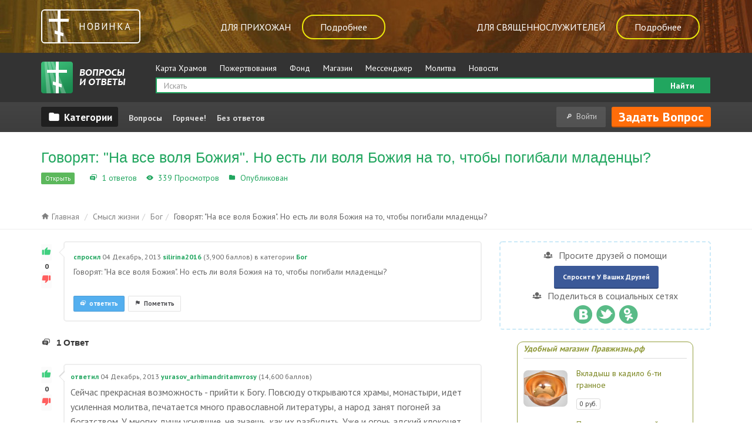

--- FILE ---
content_type: text/html; charset=utf-8
request_url: https://pravzhizn.com/otvety/5746/govoryat-na-vse-volya-bozhiya-no-est-li-volya-bozhiya-na-to-chtoby-pogibali
body_size: 11975
content:
<!DOCTYPE html>
<html lang="ru">
	<head>
		<meta http-equiv="content-type" content="text/html; charset=utf-8">
		<title>Говорят: &quot;На все воля Божия&quot;. Но есть ... то, чтобы погибали младенцы? - Правжизнь Q&amp;A</title>
		<meta name="description" content="Сейчас прекрасная возможность   прийти к Богу. Повсюду открываются храмы, монастыри...Ответ 5746">
		<meta property="og:description" content="Сейчас прекрасная возможность   прийти к Богу. Повсюду открываются храмы, монастыри...Ответ 5746">
		<meta property="og:type" content="website">
			<meta property="og:site_name" content="Правжизнь ВиО">
				<meta property="og:title" content="Говорят: &quot;На все воля Божия&quot;. Но есть ли воля Божия на то, чтобы погибали младенцы?">
				<meta property="og:url" content="https://pravzhizn.com/otvety/">
					<meta property="og:image" content="https://pravzhizn.com/images/pic-logo_pravghizn_600x315_v.2.jpg">
						<meta name="keywords" content="Бог">
						<link href='//fonts.googleapis.com/css?family=PT+Sans:400,700&amp;subset=cyrillic,latin' rel='stylesheet' type='text/css'>
							<link href="https://pravzhizn.com/otvety/qa-plugin/qawork/gzip.php?type=css" rel="stylesheet" type="text/css">
								<link rel="stylesheet" type="text/css" href="https://pravzhizn.com/otvety/qa-theme/qawork-base-theme/css/responsive.css">
								<link rel="stylesheet" type="text/css" href="../qa-theme/qawork-base-theme/qa-styles.css?1.6.3">
								<style><!--
									.fb-login-button.fb_iframe_widget.fb_hide_iframes span {display:none;}
								--></style>
								<meta name="viewport" content="width=device-width, initial-scale=1, maximum-scale=1">
			<meta http-equiv="X-UA-Compatible" content="IE=edge"> 
										<link rel="shortcut icon" href="https://pravzhizn.com/otvety/qa-theme/qawork-base-theme/images/ico/favicon.png" type="image/x-icon">
											<link rel="shortcut icon" href="https://pravzhizn.com/otvety/qa-theme/qawork-base-theme/images/ico/apple-touch-icon-144-precomposed.png" sizes="144x144" rel="apple-touch-icon-precomposed">
												

				<!-- HTML5 shim and Respond.js IE8 support of HTML5 elements and media queries -->
				<!--[if lte IE 9]>
					<link rel="stylesheet" type="text/css" href="https://pravzhizn.com/otvety/qa-theme/qawork-base-theme/css/ie.css">
				  <script src="https://pravzhizn.com/otvety/qa-theme/qawork-base-theme/js/html5shiv.js"></script>
				  <script src="https://pravzhizn.com/otvety/qa-theme/qawork-base-theme/js/respond.min.js"></script>
				<![endif]-->
			
												<style></style>
												<link rel="canonical" href="https://pravzhizn.com/otvety/5746/govoryat-na-vse-volya-bozhiya-no-est-li-volya-bozhiya-na-to-chtoby-pogibali">
												<link rel="search" type="application/opensearchdescription+xml" title="Правжизнь Q&amp;A" href="https://pravzhizn.com/otvety/opensearch.xml">
												<script> FBapplicationId= 1388444898115457 ;</script>
												
												<script> ajax_url = "https://pravzhizn.com/otvety/qa-plugin/qawork/ajax.php"; theme_url = "https://pravzhizn.com/otvety/qa-theme/qawork-base-theme"; site_url = "https://pravzhizn.com/otvety/"; language = "ru"</script>
												<script type="text/javascript">
												var qa_root='..\/';
												var qa_request='5746\/govoryat-na-vse-volya-bozhiya-no-est-li-volya-bozhiya-na-to-chtoby-pogibali';
												var qa_captcha_in='qa_captcha_div_1';
												defaultLanguage='ru';
												function qa_display_rule_1(first) {
													var e=document.getElementById('a_notify');
													var a_notify=e && (e.checked || (e.options && e.options[e.selectedIndex].value));
													var e=document.getElementById('a_email_display');
													if (e) { var d=(a_notify); if (first || (e.nodeName=='SPAN')) { e.style.display=d ? '' : 'none'; } else { if (d) { $(e).fadeIn(); } else { $(e).fadeOut(); } } }
													var e=document.getElementById('a_email_shown');
													if (e) { var d=(a_notify); if (first || (e.nodeName=='SPAN')) { e.style.display=d ? '' : 'none'; } else { if (d) { $(e).fadeIn(); } else { $(e).fadeOut(); } } }
													var e=document.getElementById('a_email_hidden');
													if (e) { var d=(!a_notify); if (first || (e.nodeName=='SPAN')) { e.style.display=d ? '' : 'none'; } else { if (d) { $(e).fadeIn(); } else { $(e).fadeOut(); } } }
												}
												var RecaptchaOptions={
													theme:'white',
													lang:'ru'
												};
												function qa_display_rule_3(first) {
													var e=document.getElementById('c5747_notify');
													var c5747_notify=e && (e.checked || (e.options && e.options[e.selectedIndex].value));
													var e=document.getElementById('c5747_email_display');
													if (e) { var d=(c5747_notify); if (first || (e.nodeName=='SPAN')) { e.style.display=d ? '' : 'none'; } else { if (d) { $(e).fadeIn(); } else { $(e).fadeOut(); } } }
													var e=document.getElementById('c5747_email_shown');
													if (e) { var d=(c5747_notify); if (first || (e.nodeName=='SPAN')) { e.style.display=d ? '' : 'none'; } else { if (d) { $(e).fadeIn(); } else { $(e).fadeOut(); } } }
													var e=document.getElementById('c5747_email_hidden');
													if (e) { var d=(!c5747_notify); if (first || (e.nodeName=='SPAN')) { e.style.display=d ? '' : 'none'; } else { if (d) { $(e).fadeIn(); } else { $(e).fadeOut(); } } }
												}
												var qa_oldonload=window.onload;
												window.onload=function() {
													if (typeof qa_oldonload=='function')
														qa_oldonload();
													
													var e=document.getElementById('a_notify');
													if (e) {
														a_notify_oldonclick=e.onclick;
														e.onclick=function() {
															qa_display_rule_1(false);
															if (typeof a_notify_oldonclick=='function')
																a_notify_oldonclick();
														};
													}
													qa_display_rule_1(true);
													
													document.getElementById('anew').qa_show=function() { if (qa_captcha_in!='qa_captcha_div_1') { document.getElementById('qa_captcha_div_1').innerHTML=document.getElementById(qa_captcha_in).innerHTML; document.getElementById(qa_captcha_in).innerHTML=''; qa_captcha_in='qa_captcha_div_1'; } };
													document.getElementById('anew').qa_load=function() { qa_ckeditor_a_content=CKEDITOR.replace('a_content', window.qa_wysiwyg_editor_config); };
													document.getElementById('anew').qa_focus=function() { qa_ckeditor_a_content.focus(); };
													
													var e=document.getElementById('c5747_notify');
													if (e) {
														c5747_notify_oldonclick=e.onclick;
														e.onclick=function() {
															qa_display_rule_3(false);
															if (typeof c5747_notify_oldonclick=='function')
																c5747_notify_oldonclick();
														};
													}
													qa_display_rule_3(true);
													
													document.getElementById('c5747').qa_show=function() { if (qa_captcha_in!='qa_captcha_div_2') { document.getElementById('qa_captcha_div_2').innerHTML=document.getElementById(qa_captcha_in).innerHTML; document.getElementById(qa_captcha_in).innerHTML=''; qa_captcha_in='qa_captcha_div_2'; } };
													document.getElementById('c5747').qa_focus=function() { document.getElementById('c5747_content').focus(); };
												};
												</script>
												<script src="../qa-content/qa-page.js?1.6.3" type="text/javascript"></script>
												<script src="../qa-content/qa-question.js?1.6.3" type="text/javascript"></script>
												<script src="https://pravzhizn.com/otvety/qa-plugin/qawork/addons/editor/ckeditor.js?1.6.3" type="text/javascript"></script>
												<script charset="UTF-8" src="//cdn.sendpulse.com/js/push/33ab39dbc4ee0f24736ae9ebcc243316_1.js" async></script>
												<script>
  (function(i,s,o,g,r,a,m){i['GoogleAnalyticsObject']=r;i[r]=i[r]||function(){
  (i[r].q=i[r].q||[]).push(arguments)},i[r].l=1*new Date();a=s.createElement(o),
  m=s.getElementsByTagName(o)[0];a.async=1;a.src=g;m.parentNode.insertBefore(a,m)
  })(window,document,'script','//www.google-analytics.com/analytics.js','ga');

  ga('create', 'UA-53511966-11', 'auto');
  ga('send', 'pageview');

</script>
												<script async defer type="text/javascript">(window.Image ? (new Image()) : document.createElement('img')).src = 'https://vk.com/rtrg?p=VK-RTRG-35273-atJ53';</script>
												<script type="text/javascript" src="https://pravzhizn.com/otvety/qa-plugin/qawork/gzip.php?type=js"></script>
											</head>
											<body
												id="nav-"
												class="qa-template-question qa-category-1 qa-category-3 qa-body-js-off"
												>
												<!-- Google Tag Manager -->
<noscript><iframe src="//www.googletagmanager.com/ns.html?id=GTM-KWRDRL"
                  height="0" width="0" style="display:none;visibility:hidden"></iframe></noscript>
<script>(function(w,d,s,l,i){w[l]=w[l]||[];w[l].push({'gtm.start':
        new Date().getTime(),event:'gtm.js'});var f=d.getElementsByTagName(s)[0],
        j=d.createElement(s),dl=l!='dataLayer'?'&l='+l:'';j.async=true;j.src=
        '//www.googletagmanager.com/gtm.js?id='+i+dl;f.parentNode.insertBefore(j,f);
    })(window,document,'script','dataLayer','GTM-KWRDRL');</script>
<!-- End Google Tag Manager -->
												<!-- Rating@Mail.ru counter -->
<script type="text/javascript">
  var _tmr = window._tmr || (window._tmr = []);
  _tmr.push({id: "2743796", type: "pageView", start: (new Date()).getTime()});
  (function (d, w, id) {
    if (d.getElementById(id)) return;
    var ts = d.createElement("script"); ts.type = "text/javascript"; ts.async = true; ts.id = id;
    ts.src = (d.location.protocol == "https:" ? "https:" : "http:") + "//top-fwz1.mail.ru/js/code.js";
    var f = function () {var s = d.getElementsByTagName("script")[0]; s.parentNode.insertBefore(ts, s);};
    if (w.opera == "[object Opera]") { d.addEventListener("DOMContentLoaded", f, false); } else { f(); }
  })(document, window, "topmailru-code");
</script><noscript><div>
        <img src="//top-fwz1.mail.ru/counter?id=2743796;js=na" style="border:0;position:absolute;left:-9999px;" alt="" >
    </div></noscript>
    <!-- //Rating@Mail.ru counter -->
												
            <div class="banner-elk">
                <div class="container">
                    <div class="banner-elk-logo-container">
                        <div class="banner-elk-logo"><i></i><span>Новинка</span></div>
                    </div>
                    <div class="banner-elk-pr-container"><a target="_blank" href="/land-about"><span>для прихожан</span><span class="banner-elk-link">Подробнее</span></a></div>
                    <div class="banner-elk-sv-container"><a target="_blank" href="/land-elk/index.html"><span>для священнослужителей</span><span class="banner-elk-link">Подробнее</span></a></div>
                </div>
            </div>
        
												<div id="main-body">
													<script type="text/javascript">
														var b=document.getElementsByTagName('body')[0];
														b.className=b.className.replace('qa-body-js-off', 'qa-body-js-on');
													</script>
													<!-- Yandex.Metrika counter -->
            <script type='text/javascript'>
            (function (d, w, c) {
                (w[c] = w[c] || []).push(function() {
                    try {
                        w.yaCounter28191444 = new Ya.Metrika({id:28191444,
                    webvisor:true,
                    clickmap:true,
                    trackLinks:true,
                    accurateTrackBounce:true});
        } catch(e) { }
                });

    var n = d.getElementsByTagName('script')[0],
        s = d.createElement('script'),
        f = function () { n.parentNode.insertBefore(s, n); };
    s.type = 'text/javascript';
    s.async = true;
    s.src = (d.location.protocol == 'https:' ? 'https:' : 'http:') + '//mc.yandex.ru/metrika/watch.js';

    if (w.opera == '[object Opera]') {
        d.addEventListener('DOMContentLoaded', f, false);
    } else { f(); }
})(document, window, 'yandex_metrika_callbacks');
</script>
													
        <noscript><div><img src='//mc.yandex.ru/watch/28191444' style='position:absolute; left:-9999px;' alt='' ></div></noscript>
        
													<!-- Yandex.Metrika counter -->
            <script type='text/javascript'>
            (function (d, w, c) {
                (w[c] = w[c] || []).push(function() {
                    try {
                        w.yaCounter55080187 = new Ya.Metrika({id:55080187,
                    webvisor:true,
                    clickmap:true,
                    trackLinks:true,
                    accurateTrackBounce:true});
        } catch(e) { }
                });

    var n = d.getElementsByTagName('script')[0],
        s = d.createElement('script'),
        f = function () { n.parentNode.insertBefore(s, n); };
    s.type = 'text/javascript';
    s.async = true;
    s.src = (d.location.protocol == 'https:' ? 'https:' : 'http:') + '//mc.yandex.ru/metrika/watch.js';

    if (w.opera == '[object Opera]') {
        d.addEventListener('DOMContentLoaded', f, false);
    } else { f(); }
})(document, window, 'yandex_metrika_callbacks');
</script>
													
        <noscript><div><img src='//mc.yandex.ru/watch/55080187' style='position:absolute; left:-9999px;' alt='' ></div></noscript>
        
													<header id="site-header" class="clearfix">
														<div class="logo-menu"><div class="container"><div class="row"><div class="col-md-2 mobile-logo">
																		<div class="site-logo">
																			<a class="navbar-brand" title="" href="https://pravzhizn.com/otvety/">
						<img class="navbar-site-logo" src="/otvety/qa-plugin/qawork/images/logo_vopros.png">
					</a>
																			</div>
																			</div><div class="col-md-10 mobile-search">
																			
            <ul class="project-menu">
                <li><!--noindex--><a title="Карта Храмов" target="_blank" rel="nofollow" href="/hramy/">Карта Храмов</a><!--/noindex--></li>
                <li><!--noindex--><a title="Пожертвования" target="_blank" rel="nofollow" href="/land-donation">Пожертвования</a><!--/noindex--></li>
                <li><!--noindex--><a title="Фонд Правжизнь" target="_blank" rel="nofollow" href="/land-fond/index.html">Фонд</a><!--/noindex--></li>
                <li><a target="_blank" title="Магазин Правжизнь" href="https://pravzhizn.ru">Магазин</a></li>
                <li><a target="_blank" title="Мессенджер Правжизнь" href="/downloadmessenger/">Мессенджер</a></li>
                <li><a target="_blank" title="Молитва по соглашению Правжизнь" href="/molitva">Молитва</a></li>
                <li><a target="_blank" title="Блоги, новости, статьи о православии Правжизнь" href="https://pravme.ru">Новости</a></li>
                
                <li class="end">
                    <a class="more-project">Ещё</a>
                    <ul class="hidden-menu">

                    </ul>
                </li>
            </ul>
        
																			<form method="get" action="https://pravzhizn.com/otvety/search" class="form-search" role="search" >
																				
																				<div class='mobile-search-icon'></div>
																				<div class='wrapper-search'>
																					<input type="text" name="q" value="" class="form-control search-query" placeholder="Искать" autocomplete="off" >
																					
																					<button type="submit" value="Найти" class="btn-search">Найти</button>
																				</div>
																			</form>
															</div></div></div></div>
															<div id="header-top" class="clearfix">
																<div class="container">
																	<div class="user-navs">
																		<div class="col-md-8 category-menu">
	        <div class="nav navbar-nav category-nav pull-left">
            <a data-toggle="dropdown" href="#" class="category-toggle icon-folder" title="Категории"></a>
            																			<div class="dropdown-menu">
																				<a class="all-cat" href="https://pravzhizn.com/otvety/categories">Все категории</a>
																				<div class="category-list">
																					<div class="category-list-drop"><ul>
																							<li class="qa-nav-cat-item">
																								<a href="https://pravzhizn.com/otvety/smysl-zhizni" class=" qa-nav-cat-link qa-nav-cat-selected">Смысл жизни<span class="qa-nav-cat-note">599</span></a>
																							</li>
																						</li>
																						<li class="qa-nav-cat-item">
																							<a href="https://pravzhizn.com/otvety/nravstvennost-i-duhovnost" class=" qa-nav-cat-link">Нравственность и духовность<span class="qa-nav-cat-note">313</span></a>
																						</li>
																					</li>
																					<li class="qa-nav-cat-item">
																						<a href="https://pravzhizn.com/otvety/religii" class=" qa-nav-cat-link">Религии<span class="qa-nav-cat-note">99</span></a>
																					</li>
																				</li>
																				<li class="qa-nav-cat-item">
																					<a href="https://pravzhizn.com/otvety/osnovy-hristianstva" class=" qa-nav-cat-link">Основы христианства<span class="qa-nav-cat-note">417</span></a>
																				</li>
																			</li>
																			<li class="qa-nav-cat-item">
																				<a href="https://pravzhizn.com/otvety/cerkov" class=" qa-nav-cat-link">Церковь<span class="qa-nav-cat-note">921</span></a>
																			</li>
																		</li>
																		</ul></div><div class="category-list-drop"><ul>
																		<li class="qa-nav-cat-item">
																			<a href="https://pravzhizn.com/otvety/tainstva-cerkovnye" class=" qa-nav-cat-link">Таинства церковные<span class="qa-nav-cat-note">291</span></a>
																		</li>
																	</li>
																	<li class="qa-nav-cat-item">
																		<a href="https://pravzhizn.com/otvety/pravoslavnye-prazdniki" class=" qa-nav-cat-link">Православные праздники<span class="qa-nav-cat-note">47</span></a>
																	</li>
																</li>
																<li class="qa-nav-cat-item">
																	<a href="https://pravzhizn.com/otvety/svjashhennoe-pisanie" class=" qa-nav-cat-link">Священное писание<span class="qa-nav-cat-note">156</span></a>
																</li>
															</li>
															<li class="qa-nav-cat-item">
																<a href="https://pravzhizn.com/otvety/pravoslavie-i-sfery-zhizni" class=" qa-nav-cat-link">Православие и сферы жизни<span class="qa-nav-cat-note">152</span></a>
															</li>
														</li>
														<li class="qa-nav-cat-item">
															<a href="https://pravzhizn.com/otvety/prochee" class=" qa-nav-cat-link">Прочее<span class="qa-nav-cat-note">1040</span></a>
														</li>
													</li>
												</div>
											</div>
										</div>
        </div>
        
	<a href="#" class="mobile-menu-toggle icon-th-menu"></a>
	<nav class="pull-left clearfix">
		<div class="qa-nav-main">
			<ul class="qa-nav-main-list">
				<li class="qa-nav-main-item qa-nav-main-questions">
					<a href="https://pravzhizn.com/otvety/questions" class=" qa-nav-main-link">Вопросы</a>
				</li>
				<li class="qa-nav-main-item qa-nav-main-hot">
					<a href="https://pravzhizn.com/otvety/hot" class=" qa-nav-main-link">Горячее!</a>
				</li>
				<li class="qa-nav-main-item qa-nav-main-unanswered">
					<a href="https://pravzhizn.com/otvety/unanswered" class=" qa-nav-main-link">Без ответов</a>
				</li>
			</ul>
			<div class="qa-nav-main-clear">
			</div>
		</div>
	</nav>
	</div><div class="user-navs__user-menu col-md-2">
	            <a class='icon-key login-register' href='/login?return_url=https://pravzhizn.com/otvety/'><span>Войти</span></a>            
	<a id="nav-ask-btn" href="https://pravzhizn.com/otvety/ask" class="btn btn--orange">Задать вопрос</a>
</div></div></div>
</div>
</header>
<div class="page-title"><div class="container">
<h1>Говорят: &quot;На все воля Божия&quot;. Но есть ли воля Божия на то, чтобы погибали младенцы?</h1>
<div class="question-metas">
				
				<span class="post-status open ra-tip" title="Вопрос доступен для новых ответов">Открыть</span>				
				<span class="meta-icon icon-answer"></span>
				<span class="q-view-a-count">1 ответов </span>
				<span class="icon-eye meta-icon"></span>
				<span class="q-view-a-count">339 Просмотров </span>
				<span class="icon-folder meta-icon"></span>
				Опубликован <a class="cat-in" href="https://pravzhizn.com/otvety/smysl-zhizni/bog">Бог</a>
				</div>
</div></div>
<div id="header-below" class="clearfix"><div class="container">
<div id="breadcrumbs-position">
<div class="widget qw_breadcrumbs"><ul class="breadcrumb clearfix">
<li class='cs-breadcrumbs-home'><a rel='nofollow' href='https://pravzhizn.com/otvety/'><i class='icon-home'></i> Главная</a></li>
<li class='cs-breadcrumbs-cat'><a href='https://pravzhizn.com/otvety/smysl-zhizni'>Смысл жизни</a></li><li class='cs-breadcrumbs-cat'><a href='https://pravzhizn.com/otvety/smysl-zhizni/bog'>Бог</a></li><li class='cs-breadcrumbs-'>Говорят: "На все воля Божия". Но есть ли воля Божия на то, чтобы погибали младенцы?</li>
</ul>
</div>
</div>
</div></div>
<div class="clearfix qa-main ">
<div class="container"><div class="row">
<div class="left-content col-md-12">
<div class="lr-table row"><div class="left-content question-main col-md-8">
		<div class="qa-part-q-view">
			<div class="qa-q-view  hentry question" id="q5746">
				
				<div class="q-view-body">
					<div class="big-s-avatar avatar">
						<div class="enabled voting clearfix voting-horizontal qa-voting-net" id="voting_5746">
							<a title="Нажмите, чтобы проголосовать ЗА" data-id="vote_5746_1_q5746"  href="#" data-code="0-1762882308-f94ba525aa7c349e00c4cb496f3488bdb6e49851" class=" icon-thumb-up enabled vote-up enabled"></a>
							<span class="count">0</span>
							<a title="Нажмите, чтобы проголосовать против" data-id="vote_5746_-1_q5746"  href="#" data-code="0-1762882308-f94ba525aa7c349e00c4cb496f3488bdb6e49851" class=" icon-thumb-down enabled vote-down enabled"></a>
						</div>
					</div>
					<div class="no-overflow">
						<div class="qa-q-view-main">
							<form method="post" action="https://pravzhizn.com/otvety/5746/govoryat-na-vse-volya-bozhiya-no-est-li-volya-bozhiya-na-to-chtoby-pogibali">
								<div class="q-cont-right">
									<div class="qa-q-view-wrap">
										<div class="qa-q-view-inner"><div class="qa-q-view-inner-line">
												<div class="clearfix">
													<div class="user-info no-overflow">
														<div class="what-1">
															<a href="https://pravzhizn.com/otvety/5746/govoryat-na-vse-volya-bozhiya-no-est-li-volya-bozhiya-na-to-chtoby-pogibali-mladentsy" class="post-meta-what">спросил</a>
															<span class="post-meta-when">
																<span class="post-meta-when-data"><span class="published"><span class="value-title" title="2013-12-04T07:34:51+0000"></span>04 Декабрь, 2013</span></span>
															</span>
															<span class="post-meta-who">
																<span class="post-meta-who-data"><span class="vcard author"><a href="https://pravzhizn.com/otvety/user/silirina2016" class="qa-user-link url nickname">silirina2016</a></span></span>
																<span class="post-meta-who-points">
																	<span class="post-meta-who-points-pad">(</span><span class="post-meta-who-points-data">3,900</span><span class="post-meta-who-points-pad"> баллов)</span>
																</span>
															</span>
															<span class="post-meta-where">
																<span class="post-meta-where-pad">в категории </span><span class="post-meta-where-data"><a href="https://pravzhizn.com/otvety/smysl-zhizni/bog" class="qa-category-link">Бог</a></span>
															</span>
														</div>
													</div>
													<div class="qa-q-view-content">
														<a name="5746"></a><div class="entry-content">Говорят: "На все воля Божия". Но есть ли воля Божия на то, чтобы погибали младенцы?</div>
													</div>
													
												</div>
												<div class="post-button clearfix">
													<button name="q_doflag" onclick="qa_show_waiting_after(this, false);" class="ra-tip btn icon-flag" title="Пометить этот вопрос как спам или флуд" type="submit"><span>пометить</span></button>
													<button name="q_doanswer" id="q_doanswer"  class="ra-tip btn icon-answer" title="Ответ на вопрос" type="submit"><span>ответить</span></button>
													
												</div>
										</div></div>
										<div class="post-footer">
											
											<div class="qa-q-view-c-list" style="display:none;" id="c5746_list">
												<div class="comment-count icon-comment">0 Комментариев</div>
												<div class="comment-items">
												</div>
											</div> <!-- END qa-c-list -->
											
									</div></div>
									<input type="hidden" name="code" value="0-1762882308-59faf06ae06265125e4bc75a11d3a75c98467d57">
									<input type="hidden" name="qa_click" value="">
								</form>
							</div>
							<div class="qa-c-form">
								<div class="asker-avatar no-radius">
								</div>
							</div>
							
						</div>
					</div>
				</div>
				
			</div>
			
		</div>
		<div class="qa-part-a-form">
		</div>
		<div class="qa-part-a-list">
			<div class="h3 answers-label icon-answer">1 Ответ</div>
			<div class="qa-a-list" id="a_list">
				
				<div class="qa-a-list-item  hentry answer" id="a5747">
					<div class="big-s-avatar avatar">
						<div class="enabled voting clearfix voting-horizontal qa-voting-net" id="voting_5747">
							<a title="Нажмите, чтобы проголосовать ЗА" data-id="vote_5747_1_a5747"  href="#" data-code="0-1762882308-f94ba525aa7c349e00c4cb496f3488bdb6e49851" class=" icon-thumb-up enabled vote-up enabled"></a>
							<span class="count">0</span>
							<a title="Нажмите, чтобы проголосовать против" data-id="vote_5747_-1_a5747"  href="#" data-code="0-1762882308-f94ba525aa7c349e00c4cb496f3488bdb6e49851" class=" icon-thumb-down enabled vote-down enabled"></a>
						</div>
					</div>
					<div class="q-cont-right">
						<div class="qa-a-item-main">
							<div class="a-item-inner-wrap">
								<form method="post" action="https://pravzhizn.com/otvety/5746/govoryat-na-vse-volya-bozhiya-no-est-li-volya-bozhiya-na-to-chtoby-pogibali">
									<div class="a-item-wrap"><div class="a-item-inner-line">
											<div class="user-info no-overflow">
												<div class="qa-a-selection">
												</div>
												<div class="what-1">
													<a href="https://pravzhizn.com/otvety/5746/govoryat-na-vse-volya-bozhiya-no-est-li-volya-bozhiya-na-to-chtoby-pogibali-mladentsy?show=5747#a5747" class="post-meta-what">ответил</a>
													<span class="post-meta-when">
														<span class="post-meta-when-data"><span class="published"><span class="value-title" title="2013-12-04T09:24:21+0000"></span>04 Декабрь, 2013</span></span>
													</span>
													<span class="post-meta-who">
														<span class="post-meta-who-data"><span class="vcard author"><a href="https://pravzhizn.com/otvety/user/yurasov_arhimandritamvrosy" class="qa-user-link url nickname">yurasov_arhimandritamvrosy</a></span></span>
														<span class="post-meta-who-points">
															<span class="post-meta-who-points-pad">(</span><span class="post-meta-who-points-data">14,600</span><span class="post-meta-who-points-pad"> баллов)</span>
														</span>
													</span>
												</div>
											</div>
											<div class="qa-a-item-content">
												<a name="5747"></a><div class="entry-content">Сейчас прекрасная возможность - прийти к Богу. Повсюду открываются храмы, монастыри, идет усиленная молитва, печатается много православной литературы, а народ занят погоней за богатством. У многих души уснувшие, не знаешь, как их разбудить. Уже и огонь адский клокочет под этим человеком, геенна огненная совсем рядом, а он все о временном печется, о земном. Вот тогда последнее средство пробудить такого человека - какая-то чрезвычайная ситуация: тревоги, беды, войны, потери близких, детей. Когда гибнут дети, люди начинают вспоминать о своих грехах, о возмездии за них... Только тогда придет благословение на нашу страну, когда будем исполнять заповеди Божии; тогда всего будет в изобилии, земля будет плодоносить, скот умножаться, благосостояние расти. Но пока об этом можно только мечтать, потому что многие россияне спят в атеистическом гробу и никак не могут проснуться.<br >
</div>
											</div>
											
											<div class="post-button clearfix">
												<button name="a5747_doflag" onclick="return qa_answer_click(5747, 5746, this);" class="ra-tip btn icon-flag" title="Пометить этот ответ как спам или флуд" type="submit"><span>пометить</span></button>
												<button name="a5747_dofollow" class="ra-tip btn icon-answer" title="Задать вопрос по этой теме" type="submit"><span>Задать вопрос по теме</span></button>
												<button name="a5747_docomment" onclick="return qa_toggle_element('c5747')" class="ra-tip btn icon-comment" title="Добавить комментарий к этому вопросу" type="submit"><span>комментировать</span></button>
												
											</div>
									</div></div>
									<div class="post-footer">
										
										<div class="qa-a-item-c-list" style="display:none;" id="c5747_list">
											<div class="comment-count icon-comment">0 Комментариев</div>
											<div class="comment-items">
											</div>
										</div> <!-- END qa-c-list -->
										
									</div>
									<input type="hidden" name="code" value="0-1762882308-b5a149f0cee7c9117541989314d0f330820c7ee2">
									<input type="hidden" name="qa_click" value="">
								</form>
								<div class="qa-c-form" id="c5747" style="display:none;">
									<div class="asker-avatar no-radius">
									</div>
									<div class="comment-f-wrap">
										<div class="h3">
											Ваш комментарий к ответу:
										</div>
										<form method="post" action="https://pravzhizn.com/otvety/5746/govoryat-na-vse-volya-bozhiya-no-est-li-volya-bozhiya-na-to-chtoby-pogibali" name="c_form_5747">
											<table class="qa-form-tall-table">
												<tr>
													<td class="qa-form-tall-data">
														<textarea name="c5747_content" id="c5747_content" rows="4" cols="40" class="qa-form-tall-text"></textarea>
													</td>
												</tr>
												<tr>
													<td class="qa-form-tall-label">
														Отображаемое имя (по желанию):
													</td>
												</tr>
												<tr>
													<td class="qa-form-tall-data">
														<input name="c5747_name" type="text" value="" class="qa-form-tall-text">
													</td>
												</tr>
												<tr>
													<td class="qa-form-tall-label">
														<label>
															<input name="c5747_notify" id="c5747_notify" onclick="if (document.getElementById('c5747_notify').checked) document.getElementById('c5747_email').focus();" type="checkbox" value="1" checked class="qa-form-tall-checkbox">
															<span id="c5747_email_shown">Напишите мне, если после меня будет добавлен комментарий:</span><span id="c5747_email_hidden" style="display:none;">Напишите мне, если после меня добавят комментарий</span>
														</label>
													</td>
												</tr>
												<tbody id="c5747_email_display">
													<tr>
														<td class="qa-form-tall-data">
															<input name="c5747_email" id="c5747_email" type="text" value="" class="qa-form-tall-text">
															<div class="qa-form-tall-note">Конфиденциальность: Ваш электронный адрес будет использоваться только для отправки уведомлений.</div>
														</td>
													</tr>
												</tbody>
												<tr>
													<td class="qa-form-tall-label">
														Анти-спам проверка:
													</td>
												</tr>
												<tr>
													<td class="qa-form-tall-data">
														<div id="qa_captcha_div_2">[captcha placeholder]</div>
														<div class="qa-form-tall-note">Чтобы избежать проверки в будущем, пожалуйста <a href="../login">войдите</a> или <a href="../register">зарегистрируйтесь</a>.</div>
													</td>
												</tr>
												<tr>
													<td colspan="1" class="qa-form-tall-buttons">
														<input onclick=" return qa_submit_comment(5746, 5747, this);" value="Прокомментировать" title="" type="submit" class="qa-form-tall-button qa-form-tall-button-comment">
														<input name="docancel" onclick="return qa_toggle_element()" value="Отмена" title="" type="submit" class="qa-form-tall-button qa-form-tall-button-cancel">
													</td>
												</tr>
											</table>
											<input type="hidden" name="c5747_editor" value="">
											<input type="hidden" name="c5747_doadd" value="1">
											<input type="hidden" name="c5747_code" value="0-1762882308-952db3aab7a3566263c2b2d139fdb2aaca53303a">
										</form>
									</div>
									
								</div>
								
							</div>
						</div>
					</div> <!-- END qa-a-item-main -->
				</div> <!-- END qa-a-list-item -->
				
			</div> <!-- END qa-a-list -->
			

        	<div class='wrapper-school-subscribe'>
	        	<div class='h2'>Первая Воскресная школа Онлайн</div>
	        	<form action='/subscription/domain' id='subscription-from-vio' method='post'>
	        		<input type='hidden' name='identity' value='vio'/>
	        		<input type='hidden' name='page_link' value='https://pravzhizn.com/otvety/5746/govoryat-na-vse-volya-bozhiya-no-est-li-volya-bozhiya-na-to-chtoby-pogibali'/>
	        		<div class='first-field wrapper-field'>
	        			<input type='text' name='name' placeholder='Ваше имя'/>
	        		</div>
	        		<div class='wrapper-field'>
	        			<input type='email' name='email' placeholder='Введите Ваш e-mail'/>
	        		</div>
	        		<div class='wrapper-submit-btn'>
	        			<input type='submit' value='Получить расписание занятий' class='js-subscribe-pravzhizn-btn'/>
	        		</div>
	        	</form>
	        	<p>
					<a href='/school/' target='_blank' title='Перейти на сайт школы'>Перейти на сайт школы</a>
	        	</p>
        	</div>
        			<div class="answer-form">
				<div class="qa-a-form" id="anew">
					<div class="q-cont-right">
						<div class="answer-f-wrap">
							<div class="h3 form-title" >Ваш ответ</div>
							<form method="post" action="https://pravzhizn.com/otvety/5746/govoryat-na-vse-volya-bozhiya-no-est-li-volya-bozhiya-na-to-chtoby-pogibali" name="a_form">
								<table class="qa-form-tall-table">
									<tr>
										<td class="qa-form-tall-data">
											<textarea name="a_content" rows="12" cols="40" class="qa-form-tall-text"></textarea>
										</td>
									</tr>
									<tr>
										<td class="qa-form-tall-label">
											Отображаемое имя (по желанию):
										</td>
									</tr>
									<tr>
										<td class="qa-form-tall-data">
											<input name="a_name" type="text" value="" class="qa-form-tall-text">
										</td>
									</tr>
									<tr>
										<td class="qa-form-tall-label">
											<label>
												<input name="a_notify" id="a_notify" onclick="if (document.getElementById('a_notify').checked) document.getElementById('a_email').focus();" type="checkbox" value="1" checked class="qa-form-tall-checkbox">
												<span id="a_email_shown">Отправить мне письмо на это адрес если мой ответ выбран или прокомментирован:</span><span id="a_email_hidden" style="display:none;">Отправить мне письмо если мой ответ выбран или прокомментирован</span>
											</label>
										</td>
									</tr>
									<tbody id="a_email_display">
										<tr>
											<td class="qa-form-tall-data">
												<input name="a_email" id="a_email" type="text" value="" class="qa-form-tall-text">
												<div class="qa-form-tall-note">Конфиденциальность: Ваш электронный адрес будет использоваться только для отправки уведомлений.</div>
											</td>
										</tr>
									</tbody>
									<tr>
										<td class="qa-form-tall-label">
											Анти-спам проверка:
										</td>
									</tr>
									<tr>
										<td class="qa-form-tall-data">
											<div id="qa_captcha_div_1"><script type="text/javascript" src="https://www.google.com/recaptcha/api/challenge?k=6LeVPgMTAAAAAPsjqLwYY4U_3CLoEr50nboBK3fB"></script>

	<noscript>
  		<iframe src="https://www.google.com/recaptcha/api/noscript?k=6LeVPgMTAAAAAPsjqLwYY4U_3CLoEr50nboBK3fB" height="300" width="500" frameborder="0"></iframe><br/>
  		<textarea name="recaptcha_challenge_field" rows="3" cols="40"></textarea>
  		<input type="hidden" name="recaptcha_response_field" value="manual_challenge"/>
	</noscript></div>
											<div class="qa-form-tall-note">Чтобы избежать проверки в будущем, пожалуйста <a href="../login">войдите</a> или <a href="../register">зарегистрируйтесь</a>.</div>
										</td>
									</tr>
									<tr>
										<td colspan="1" class="qa-form-tall-buttons">
											<input onclick=" qa_submit_answer(5746, this); return false; " value="Ответить" title="" type="submit" class="qa-form-tall-button qa-form-tall-button-answer">
											<input name="docancel" onclick="return qa_toggle_element();" value="Отмена" title="" type="submit" class="qa-form-tall-button qa-form-tall-button-cancel">
										</td>
									</tr>
								</table>
								<input type="hidden" name="a_editor" value="QW Editor">
								<input type="hidden" name="a_doadd" value="1">
								<input type="hidden" name="code" value="0-1762882308-d2f0d10ab9cd97d3a437742d0f94ef9880a7f65f">
							</form>
						</div>
					</div>
				</div> <!-- END qa-a-form -->
				
			</div>
		</div>
	</div>
	<div class="question-side col-md-4">
		<div class="question-share-invite"><i class="icon-group">Просите друзей о помощи</i>
			
			<div class="btn-group social-share-btn">

			</div>
		
			<button class="btn btn-facebook" onclick="            qw_share_link_to_facebook(1388444898115457 ,{link: 'https://pravzhizn.com/otvety/5746/govoryat-na-vse-volya-bozhiya-no-est-li-volya-bozhiya-na-to-chtoby-pogibali-mladentsy' ,});
      ">Спросите у ваших друзей</button>
			<i class="icon-group">Поделиться в социальных сетях</i>
			<script type="text/javascript" src="//yastatic.net/share/share.js" charset="utf-8"></script><div class="yashare-auto-init js-track" data-track="otvety_yashare" data-yashareL10n="ru" data-yashareType="none" data-yashareQuickServices="vkontakte,facebook,twitter,odnoklassniki"></div>
		</div>
		<div id="question-right-position">
			<div class="widget qw_text_widget">			<div class="ra-text-widget clearfix">
				<div id="pravzhizn_block_12"></div>
<script type="text/javascript" charset="utf-8">
    (function() {
        var sc = document.createElement('script'); sc.type = 'text/javascript'; sc.async = true;
        sc.src = '//pravzhizn.com/script/12.js'; sc.charset = 'utf-8';
        var s = document.getElementsByTagName('script')[0]; s.parentNode.insertBefore(sc, s);
    }());
</script>
			</div>
</div>
			<div class="widget qw_related_questions">			<div class="h3 widget-title">Связанные Вопросы</div>
			<div class="ra-rq-widget">
				<ul>
					<li>
						<div class="post-content">
							<a class="title" href="https://pravzhizn.com/otvety/657/est-li-volya-bozhiya-kogda-vybirayut-na-dolzhnost">Есть ли воля Божия, когда выбирают на должность? </a>
							<div class="meta">
								<span>1 ответов</span>
								<span class="time icon-time">11 Апрель, 2013</span>
								<span class="vote-count icon-thumbs-up2">0 голосов</span>
							</div>
						</div>
					</li>
					<li>
						<div class="post-content">
							<a class="title" href="https://pravzhizn.com/otvety/3115/ochen-chasto-prikhoditsya-slyshat-o-ravnodushii-sredi-pravoslavnykh-v-tserkovnoj">Очень часто приходится слышать о равнодушии среди православных в церковной среде.  ... улыбнуться. Как это понимать? Это</a>
							<div class="meta">
								<span>1 ответов</span>
								<span class="time icon-time">04 Август, 2013</span>
								<span class="vote-count icon-thumbs-up2">0 голосов</span>
							</div>
						</div>
					</li>
					<li>
						<div class="post-content">
							<a class="title" href="https://pravzhizn.com/otvety/7493/ty-povelel-mne-derzhatsya-serediny-no-sluchaetsya-chto-kogda-ya-osvobozhus-ot">Ты повелел мне держаться середины, но случается, что, когда я освобожусь  ...  может устоять, но оканчивается погибелью.</a>
							<div class="meta">
								<span>1 ответов</span>
								<span class="time icon-time">22 Февраль, 2014</span>
								<span class="vote-count icon-thumbs-up2">0 голосов</span>
							</div>
						</div>
					</li>
				</ul>
			</div>
</div>
			<div class="widget qw_tags">			<div class="h3 widget-title">Тэги <a href="https://pravzhizn.com/otvety/tags">Показать все</a></div>
			<div class="ra-tags-widget clearfix inline">
				<a href="https://pravzhizn.com/otvety/tag/%D0%B1%D1%80%D0%B0%D0%BA" class="widget-tag">брак<span>4</span></a>
				<a href="https://pravzhizn.com/otvety/tag/%D0%BC%D0%BE%D0%BB%D0%B8%D1%82%D0%B2%D0%B0" class="widget-tag">молитва<span>3</span></a>
				<a href="https://pravzhizn.com/otvety/tag/%D0%B0%D1%82%D0%B5%D0%B8%D1%81%D1%82" class="widget-tag">атеист<span>2</span></a>
				<a href="https://pravzhizn.com/otvety/tag/%D1%80%D0%B0%D0%B7%D0%B2%D0%BE%D0%B4" class="widget-tag">развод<span>2</span></a>
				<a href="https://pravzhizn.com/otvety/tag/%D0%B8%D0%BA%D0%BE%D0%BD%D0%B0" class="widget-tag">икона<span>2</span></a>
				<a href="https://pravzhizn.com/otvety/tag/%D1%81%D0%B5%D0%BC%D1%8C%D1%8F" class="widget-tag">семья<span>2</span></a>
				<a href="https://pravzhizn.com/otvety/tag/%D0%B8%D0%B7%D0%BE%D0%B1%D1%80%D0%B0%D0%B6%D0%B5%D0%BD%D0%B8%D1%8F" class="widget-tag">изображения<span>2</span></a>
				<a href="https://pravzhizn.com/otvety/tag/%D0%B8%D0%BA%D0%BE%D0%BD%D1%8B" class="widget-tag">иконы<span>2</span></a>
				<a href="https://pravzhizn.com/otvety/tag/%D0%B3%D1%80%D0%B5%D1%85%D0%B8" class="widget-tag">грехи<span>2</span></a>
				<a href="https://pravzhizn.com/otvety/tag/%D0%B2%D0%B5%D1%80%D0%B0" class="widget-tag">вера<span>2</span></a>
			</div>
</div>
		</div>
	</div>
</div>
</div>
</div></div>
</div>
<div class="site-counts-positions">
<div class="container">
<div id="site-counts-position">
<div class="widget activity_count"><div class="qa-activity-count">
<p class="qa-activity-count-item">
	<span class="qa-activity-count-data">4,034</span> вопросов
</p>
<p class="qa-activity-count-item">
	<span class="qa-activity-count-data">4,055</span> ответов
</p>
<p class="qa-activity-count-item">
	<span class="qa-activity-count-data">13</span> комментариев
</p>
<p class="qa-activity-count-item">
	<span class="qa-activity-count-data">129</span> пользователей
</p>
</div>
</div>
</div>
</div>
</div>
<div class="footer-positions">
<div class="container">
<div class="row">
<div class="col-md-12">
<footer class="main-small-footer">
    <div class="footer-container container">
        <span class="grey-text copyright">&copy; 2013-2025 &laquo;Правжизнь&raquo;</span>
        <div class="wrapper-project-link">
            <ul>
                <li><a target="_blank" class="grey-text" href="https://pravzhizn.com/land-about/" title="О проекте">О проекте</a></li>
                <li><a target="_blank" class="grey-text" href="https://pravzhizn.com/land-elk/" title="ЕЛК священослужителя">ЕЛК священослужителя</a></li>
                <li><a target="_blank" class="grey-text" href="https://pravzhizn.com/land-fond/" title="Благотворительный фонд">Благотворительный фонд</a></li>
                <li><a target="_blank" class="grey-text" href="https://pravzhizn.com/page/rules" title="Пользовательское соглашение">Пользовательское соглашение</a></li>
                <li><a target="_blank" class="grey-text" href="https://pravzhizn.com/page/payment-security" title="Безопасность платежей">Безопасность платежей</a></li>
                <li><a target="_blank" class="grey-text" href="https://pravzhizn.com/page/offerta" title="Публичная оферта">Публичная оферта</a></li>
                <li><a target="_blank" class="grey-text" href="https://pravzhizn.com/page/privacy-policy" title="Защита персональных данных">Защита персональных данных</a></li>
                <li><a target="_blank" class="grey-text" href="https://pravzhizn.com/userprivacy" title="Согласие на обработку персональных данных">Согласие на обработку персональных данных</a></li>
                <li><a target="_blank" class="grey-text" href="https://pravzhizn.com/donation/pomoch-vsem" title="Поддержать проект">Поддержать проект</a></li>
                <li><a target="_blank" class="grey-text" href="https://pravzhizn.com/projects" title="Все проекты Правжизнь">Все проекты Правжизнь</a></li>
                <li><a target="_blank" class="grey-text"  rel="nofollow" data-addnofollow="auto" href="https://docs.google.com/document/d/1W8HT7FhwBdrv-XERzqvCFYNu4BwBJbygtEoLsqXByDA/edit" title="Программы фонда">Программы фонда</a></li>
                <!-- <li><a target="_blank" class="grey-text jsOrphusFake" href="#" title="Пожаловаться/исправить информацию">Пожаловаться/исправить информацию</a></li> -->
            </ul>
            <!-- <a class="orphus" href="//orphus.ru" id="orphus" target="_blank"><img alt="Система Orphus" src="js/libs/orphus/orphus.gif" border="0" width="121" height="21" ></a> -->

            <!-- orphus-modal--show -->
            <!-- <div class="orphus-modal">
                <a href="#" class="orphus-modal-close">Close</a>
                <p>Выделите орфографическую ошибку мышью и нажмите Ctrl+Enter. Спасибо за помощь!</p>
            </div>
            <div class="orphus-modal-overlay"></div> -->

        </div>    </div>
</footer>

</div>
</div>
</div>
</div>
		<!-- Modal -->
		<div class="modal fade" id="show_file_preview" tabindex="-1" role="dialog" aria-labelledby="myModalLabel" aria-hidden="true">
		  <div class="modal-dialog modal-lg">
			<div class="modal-content">
			  <div class="modal-header">
				<button type="button" class="close" data-dismiss="modal" aria-hidden="true">&times;</button>
				<h4 class="modal-title" id="myModalLabel">Media</h4>
			  </div>
			  <div class="modal-body"></div>
			</div>
		  </div>
		</div>
		
<a id="back-to-top" class="back-to-top-right icon-arrow-up-thick t-bg" href="#"></a>
<div style="position:absolute; left:-9999px; top:-9999px;">
<span id="qa-waiting-template" class="qa-waiting">...</span>
</div>
<script type="text/javascript" src="https://pravzhizn.com/otvety/qa-plugin/qawork/gzip.php?type=js&footer=true"></script>
</div>
</body>
</html>


--- FILE ---
content_type: text/css; charset: utf-8;charset=UTF-8
request_url: https://pravzhizn.com/otvety/qa-plugin/qawork/gzip.php?type=css
body_size: 48720
content:
/*! * Bootstrap v3.1.0(http://getbootstrap.com) * Copyright 2011-2014 Twitter,Inc. * Licensed under MIT(https://github.com/twbs/bootstrap/blob/master/LICENSE) *//*! normalize.css v3.0.0 | MIT License | git.io/normalize */html{font-family:sans-serif;-ms-text-size-adjust:100%;-webkit-text-size-adjust:100%}body{margin:0}article,aside,details,figcaption,figure,footer,header,hgroup,main,nav,section,summary{display:block}audio,canvas,progress,video{display:inline-block;vertical-align:baseline}audio:not([controls]){display:none;height:0}[hidden],template{display:none}a{background:0 0}a:active,a:hover{outline:0}abbr[title]{border-bottom:1px dotted}b,strong{font-weight:700}dfn{font-style:italic}h1{font-size:2em;margin:.67em 0}mark{background:#ff0;color:#000}small{font-size:80%}sub,sup{font-size:75%;line-height:0;position:relative;vertical-align:baseline}sup{top:-.5em}sub{bottom:-.25em}img{border:0}svg:not(:root){overflow:hidden}figure{margin:1em 40px}hr{-moz-box-sizing:content-box;box-sizing:content-box;height:0}pre{overflow:auto}code,kbd,pre,samp{font-family:monospace,monospace;font-size:1em}button,input,optgroup,select,textarea{color:inherit;font:inherit;margin:0}button{overflow:visible}button,select{text-transform:none}button,html input[type=button],input[type=reset],input[type=submit]{-webkit-appearance:button;cursor:pointer}button[disabled],html input[disabled]{cursor:default}button::-moz-focus-inner,input::-moz-focus-inner{border:0;padding:0}input{line-height:normal}input[type=checkbox],input[type=radio]{box-sizing:border-box;padding:0}input[type=number]::-webkit-inner-spin-button,input[type=number]::-webkit-outer-spin-button{height:auto}input[type=search]{-webkit-appearance:textfield;-moz-box-sizing:content-box;-webkit-box-sizing:content-box;box-sizing:content-box}input[type=search]::-webkit-search-cancel-button,input[type=search]::-webkit-search-decoration{-webkit-appearance:none}fieldset{border:1px solid silver;margin:0 2px;padding:.35em .625em .75em}legend{border:0;padding:0}textarea{overflow:auto}optgroup{font-weight:700}table{border-collapse:collapse;border-spacing:0}td,th{padding:0}@media print{*{text-shadow:none!important;color:#000!important;background:transparent!important;box-shadow:none!important}a,a:visited{text-decoration:underline}a[href]:after{content:"(" attr(href) ")"}abbr[title]:after{content:"(" attr(title) ")"}a[href^="javascript:"]:after,a[href^="#"]:after{content:""}pre,blockquote{border:1px solid #999;page-break-inside:avoid}thead{display:table-header-group}tr,img{page-break-inside:avoid}img{max-width:100%!important}p,h2,h3{orphans:3;widows:3}h2,h3{page-break-after:avoid}select{background:#fff!important}.navbar{display:none}.table td,.table th{background-color:#fff!important}.btn>.caret,.dropup>.btn>.caret{border-top-color:#000!important}.label{border:1px solid #000}.table{border-collapse:collapse!important}.table-bordered th,.table-bordered td{border:1px solid #ddd!important}}*{-webkit-box-sizing:border-box;-moz-box-sizing:border-box;box-sizing:border-box}:before,:after{-webkit-box-sizing:border-box;-moz-box-sizing:border-box;box-sizing:border-box}html{font-size:62.5%;-webkit-tap-highlight-color:rgba(0,0,0,0)}body{font-family:"Helvetica Neue",Helvetica,Arial,sans-serif;font-size:14px;line-height:1.428571429;color:#333;background-color:#fff}input,button,select,textarea{font-family:inherit;font-size:inherit;line-height:inherit}a{color:#428bca;text-decoration:none}a:hover,a:focus{color:#2a6496;text-decoration:underline}a:focus{outline:thin dotted;outline:5px auto -webkit-focus-ring-color;outline-offset:-2px}figure{margin:0}img{vertical-align:middle}.img-responsive{display:block;max-width:100%;height:auto}.img-rounded{border-radius:6px}.img-thumbnail{padding:4px;line-height:1.428571429;background-color:#fff;border:1px solid #ddd;border-radius:4px;-webkit-transition:all .2s ease-in-out;transition:all .2s ease-in-out;display:inline-block;max-width:100%;height:auto}.img-circle{border-radius:50%}hr{margin-top:20px;margin-bottom:20px;border:0;border-top:1px solid #eee}.sr-only{position:absolute;width:1px;height:1px;margin:-1px;padding:0;overflow:hidden;clip:rect(0,0,0,0);border:0}h1,h2,h3,h4,h5,h6,.h1,.h2,.h3,.h4,.h5,.h6{font-family:inherit;font-weight:500;line-height:1.1;color:inherit}h1 small,h2 small,h3 small,h4 small,h5 small,h6 small,.h1 small,.h2 small,.h3 small,.h4 small,.h5 small,.h6 small,h1 .small,h2 .small,h3 .small,h4 .small,h5 .small,h6 .small,.h1 .small,.h2 .small,.h3 .small,.h4 .small,.h5 .small,.h6 .small{font-weight:400;line-height:1;color:#999}h1,.h1,h2,.h2,h3,.h3{margin-top:20px;margin-bottom:10px}h1 small,.h1 small,h2 small,.h2 small,h3 small,.h3 small,h1 .small,.h1 .small,h2 .small,.h2 .small,h3 .small,.h3 .small{font-size:65%}h4,.h4,h5,.h5,h6,.h6{margin-top:10px;margin-bottom:10px}h4 small,.h4 small,h5 small,.h5 small,h6 small,.h6 small,h4 .small,.h4 .small,h5 .small,.h5 .small,h6 .small,.h6 .small{font-size:75%}h1,.h1{font-size:36px}h2,.h2{font-size:30px}h3,.h3{font-size:24px}h4,.h4{font-size:18px}h5,.h5{font-size:14px}h6,.h6{font-size:12px}p{margin:0 0 10px}.lead{margin-bottom:20px;font-size:16px;font-weight:200;line-height:1.4}@media(min-width:768px){.lead{font-size:21px}}small,.small{font-size:85%}cite{font-style:normal}.text-left{text-align:left}.text-right{text-align:right}.text-center{text-align:center}.text-justify{text-align:justify}.text-muted{color:#999}.text-primary{color:#428bca}a.text-primary:hover{color:#3071a9}.text-success{color:#3c763d}a.text-success:hover{color:#2b542c}.text-info{color:#31708f}a.text-info:hover{color:#245269}.text-warning{color:#8a6d3b}a.text-warning:hover{color:#66512c}.text-danger{color:#a94442}a.text-danger:hover{color:#843534}.bg-primary{color:#fff;background-color:#428bca}a.bg-primary:hover{background-color:#3071a9}.bg-success{background-color:#dff0d8}a.bg-success:hover{background-color:#c1e2b3}.bg-info{background-color:#d9edf7}a.bg-info:hover{background-color:#afd9ee}.bg-warning{background-color:#fcf8e3}a.bg-warning:hover{background-color:#f7ecb5}.bg-danger{background-color:#f2dede}a.bg-danger:hover{background-color:#e4b9b9}.page-header{padding-bottom:9px;margin:40px 0 20px;border-bottom:1px solid #eee}ul,ol{margin-top:0;margin-bottom:10px}ul ul,ol ul,ul ol,ol ol{margin-bottom:0}.list-unstyled{padding-left:0;list-style:none}.list-inline{padding-left:0;list-style:none}.list-inline>li{display:inline-block;padding-left:5px;padding-right:5px}.list-inline>li:first-child{padding-left:0}dl{margin-top:0;margin-bottom:20px}dt,dd{line-height:1.428571429}dt{font-weight:700}dd{margin-left:0}@media(min-width:768px){.dl-horizontal dt{float:left;width:160px;clear:left;text-align:right;overflow:hidden;text-overflow:ellipsis;white-space:nowrap}.dl-horizontal dd{margin-left:180px}}abbr[title],abbr[data-original-title]{cursor:help;border-bottom:1px dotted #999}.initialism{font-size:90%;text-transform:uppercase}blockquote{padding:10px 20px;margin:0 0 20px;font-size:17.5px;border-left:5px solid #eee}blockquote p:last-child,blockquote ul:last-child,blockquote ol:last-child{margin-bottom:0}blockquote footer,blockquote small,blockquote .small{display:block;font-size:80%;line-height:1.428571429;color:#999}blockquote footer:before,blockquote small:before,blockquote .small:before{content:'\2014 \00A0'}.blockquote-reverse,blockquote.pull-right{padding-right:15px;padding-left:0;border-right:5px solid #eee;border-left:0;text-align:right}.blockquote-reverse footer:before,blockquote.pull-right footer:before,.blockquote-reverse small:before,blockquote.pull-right small:before,.blockquote-reverse .small:before,blockquote.pull-right .small:before{content:''}.blockquote-reverse footer:after,blockquote.pull-right footer:after,.blockquote-reverse small:after,blockquote.pull-right small:after,.blockquote-reverse .small:after,blockquote.pull-right .small:after{content:'\00A0 \2014'}blockquote:before,blockquote:after{content:""}address{margin-bottom:20px;font-style:normal;line-height:1.428571429}code,kbd,pre,samp{font-family:Menlo,Monaco,Consolas,"Courier New",monospace}code{padding:2px 4px;font-size:90%;color:#c7254e;background-color:#f9f2f4;white-space:nowrap;border-radius:4px}kbd{padding:2px 4px;font-size:90%;color:#fff;background-color:#333;border-radius:3px;box-shadow:inset 0 -1px 0 rgba(0,0,0,.25)}pre{display:block;padding:9.5px;margin:0 0 10px;font-size:13px;line-height:1.428571429;word-break:break-all;word-wrap:break-word;color:#333;background-color:#f5f5f5;border:1px solid #ccc;border-radius:4px}pre code{padding:0;font-size:inherit;color:inherit;white-space:pre-wrap;background-color:transparent;border-radius:0}.pre-scrollable{max-height:340px;overflow-y:scroll}.container{margin-right:auto;margin-left:auto;padding-left:15px;padding-right:15px}@media(min-width:768px){.container{width:750px}}@media(min-width:992px){.container{width:970px}}@media(min-width:1200px){.container{width:1170px}}.container-fluid{margin-right:auto;margin-left:auto;padding-left:15px;padding-right:15px}.row{margin-left:-15px;margin-right:-15px}.col-xs-1,.col-sm-1,.col-md-1,.col-lg-1,.col-xs-2,.col-sm-2,.col-md-2,.col-lg-2,.col-xs-3,.col-sm-3,.col-md-3,.col-lg-3,.col-xs-4,.col-sm-4,.col-md-4,.col-lg-4,.col-xs-5,.col-sm-5,.col-md-5,.col-lg-5,.col-xs-6,.col-sm-6,.col-md-6,.col-lg-6,.col-xs-7,.col-sm-7,.col-md-7,.col-lg-7,.col-xs-8,.col-sm-8,.col-md-8,.col-lg-8,.col-xs-9,.col-sm-9,.col-md-9,.col-lg-9,.col-xs-10,.col-sm-10,.col-md-10,.col-lg-10,.col-xs-11,.col-sm-11,.col-md-11,.col-lg-11,.col-xs-12,.col-sm-12,.col-md-12,.col-lg-12{position:relative;min-height:1px;padding-left:15px;padding-right:15px}.col-xs-1,.col-xs-2,.col-xs-3,.col-xs-4,.col-xs-5,.col-xs-6,.col-xs-7,.col-xs-8,.col-xs-9,.col-xs-10,.col-xs-11,.col-xs-12{float:left}.col-xs-12{width:100%}.col-xs-11{width:91.66666666666666%}.col-xs-10{width:83.33333333333334%}.col-xs-9{width:75%}.col-xs-8{width:66.66666666666666%}.col-xs-7{width:58.333333333333336%}.col-xs-6{width:50%}.col-xs-5{width:41.66666666666667%}.col-xs-4{width:33.33333333333333%}.col-xs-3{width:25%}.col-xs-2{width:16.666666666666664%}.col-xs-1{width:8.333333333333332%}.col-xs-pull-12{right:100%}.col-xs-pull-11{right:91.66666666666666%}.col-xs-pull-10{right:83.33333333333334%}.col-xs-pull-9{right:75%}.col-xs-pull-8{right:66.66666666666666%}.col-xs-pull-7{right:58.333333333333336%}.col-xs-pull-6{right:50%}.col-xs-pull-5{right:41.66666666666667%}.col-xs-pull-4{right:33.33333333333333%}.col-xs-pull-3{right:25%}.col-xs-pull-2{right:16.666666666666664%}.col-xs-pull-1{right:8.333333333333332%}.col-xs-pull-0{right:0}.col-xs-push-12{left:100%}.col-xs-push-11{left:91.66666666666666%}.col-xs-push-10{left:83.33333333333334%}.col-xs-push-9{left:75%}.col-xs-push-8{left:66.66666666666666%}.col-xs-push-7{left:58.333333333333336%}.col-xs-push-6{left:50%}.col-xs-push-5{left:41.66666666666667%}.col-xs-push-4{left:33.33333333333333%}.col-xs-push-3{left:25%}.col-xs-push-2{left:16.666666666666664%}.col-xs-push-1{left:8.333333333333332%}.col-xs-push-0{left:0}.col-xs-offset-12{margin-left:100%}.col-xs-offset-11{margin-left:91.66666666666666%}.col-xs-offset-10{margin-left:83.33333333333334%}.col-xs-offset-9{margin-left:75%}.col-xs-offset-8{margin-left:66.66666666666666%}.col-xs-offset-7{margin-left:58.333333333333336%}.col-xs-offset-6{margin-left:50%}.col-xs-offset-5{margin-left:41.66666666666667%}.col-xs-offset-4{margin-left:33.33333333333333%}.col-xs-offset-3{margin-left:25%}.col-xs-offset-2{margin-left:16.666666666666664%}.col-xs-offset-1{margin-left:8.333333333333332%}.col-xs-offset-0{margin-left:0}@media(min-width:768px){.col-sm-1,.col-sm-2,.col-sm-3,.col-sm-4,.col-sm-5,.col-sm-6,.col-sm-7,.col-sm-8,.col-sm-9,.col-sm-10,.col-sm-11,.col-sm-12{float:left}.col-sm-12{width:100%}.col-sm-11{width:91.66666666666666%}.col-sm-10{width:83.33333333333334%}.col-sm-9{width:75%}.col-sm-8{width:66.66666666666666%}.col-sm-7{width:58.333333333333336%}.col-sm-6{width:50%}.col-sm-5{width:41.66666666666667%}.col-sm-4{width:33.33333333333333%}.col-sm-3{width:25%}.col-sm-2{width:16.666666666666664%}.col-sm-1{width:8.333333333333332%}.col-sm-pull-12{right:100%}.col-sm-pull-11{right:91.66666666666666%}.col-sm-pull-10{right:83.33333333333334%}.col-sm-pull-9{right:75%}.col-sm-pull-8{right:66.66666666666666%}.col-sm-pull-7{right:58.333333333333336%}.col-sm-pull-6{right:50%}.col-sm-pull-5{right:41.66666666666667%}.col-sm-pull-4{right:33.33333333333333%}.col-sm-pull-3{right:25%}.col-sm-pull-2{right:16.666666666666664%}.col-sm-pull-1{right:8.333333333333332%}.col-sm-pull-0{right:0}.col-sm-push-12{left:100%}.col-sm-push-11{left:91.66666666666666%}.col-sm-push-10{left:83.33333333333334%}.col-sm-push-9{left:75%}.col-sm-push-8{left:66.66666666666666%}.col-sm-push-7{left:58.333333333333336%}.col-sm-push-6{left:50%}.col-sm-push-5{left:41.66666666666667%}.col-sm-push-4{left:33.33333333333333%}.col-sm-push-3{left:25%}.col-sm-push-2{left:16.666666666666664%}.col-sm-push-1{left:8.333333333333332%}.col-sm-push-0{left:0}.col-sm-offset-12{margin-left:100%}.col-sm-offset-11{margin-left:91.66666666666666%}.col-sm-offset-10{margin-left:83.33333333333334%}.col-sm-offset-9{margin-left:75%}.col-sm-offset-8{margin-left:66.66666666666666%}.col-sm-offset-7{margin-left:58.333333333333336%}.col-sm-offset-6{margin-left:50%}.col-sm-offset-5{margin-left:41.66666666666667%}.col-sm-offset-4{margin-left:33.33333333333333%}.col-sm-offset-3{margin-left:25%}.col-sm-offset-2{margin-left:16.666666666666664%}.col-sm-offset-1{margin-left:8.333333333333332%}.col-sm-offset-0{margin-left:0}}@media(min-width:992px){.col-md-1,.col-md-2,.col-md-3,.col-md-4,.col-md-5,.col-md-6,.col-md-7,.col-md-8,.col-md-9,.col-md-10,.col-md-11,.col-md-12{float:left}.col-md-12{width:100%}.col-md-11{width:91.66666666666666%}.col-md-10{width:83.33333333333334%}.col-md-9{width:75%}.col-md-8{width:66.66666666666666%}.col-md-7{width:58.333333333333336%}.col-md-6{width:50%}.col-md-5{width:41.66666666666667%}.col-md-4{width:33.33333333333333%}.col-md-3{width:25%}.col-md-2{width:16.666666666666664%}.col-md-1{width:8.333333333333332%}.col-md-pull-12{right:100%}.col-md-pull-11{right:91.66666666666666%}.col-md-pull-10{right:83.33333333333334%}.col-md-pull-9{right:75%}.col-md-pull-8{right:66.66666666666666%}.col-md-pull-7{right:58.333333333333336%}.col-md-pull-6{right:50%}.col-md-pull-5{right:41.66666666666667%}.col-md-pull-4{right:33.33333333333333%}.col-md-pull-3{right:25%}.col-md-pull-2{right:16.666666666666664%}.col-md-pull-1{right:8.333333333333332%}.col-md-pull-0{right:0}.col-md-push-12{left:100%}.col-md-push-11{left:91.66666666666666%}.col-md-push-10{left:83.33333333333334%}.col-md-push-9{left:75%}.col-md-push-8{left:66.66666666666666%}.col-md-push-7{left:58.333333333333336%}.col-md-push-6{left:50%}.col-md-push-5{left:41.66666666666667%}.col-md-push-4{left:33.33333333333333%}.col-md-push-3{left:25%}.col-md-push-2{left:16.666666666666664%}.col-md-push-1{left:8.333333333333332%}.col-md-push-0{left:0}.col-md-offset-12{margin-left:100%}.col-md-offset-11{margin-left:91.66666666666666%}.col-md-offset-10{margin-left:83.33333333333334%}.col-md-offset-9{margin-left:75%}.col-md-offset-8{margin-left:66.66666666666666%}.col-md-offset-7{margin-left:58.333333333333336%}.col-md-offset-6{margin-left:50%}.col-md-offset-5{margin-left:41.66666666666667%}.col-md-offset-4{margin-left:33.33333333333333%}.col-md-offset-3{margin-left:25%}.col-md-offset-2{margin-left:16.666666666666664%}.col-md-offset-1{margin-left:8.333333333333332%}.col-md-offset-0{margin-left:0}}@media(min-width:1200px){.col-lg-1,.col-lg-2,.col-lg-3,.col-lg-4,.col-lg-5,.col-lg-6,.col-lg-7,.col-lg-8,.col-lg-9,.col-lg-10,.col-lg-11,.col-lg-12{float:left}.col-lg-12{width:100%}.col-lg-11{width:91.66666666666666%}.col-lg-10{width:83.33333333333334%}.col-lg-9{width:75%}.col-lg-8{width:66.66666666666666%}.col-lg-7{width:58.333333333333336%}.col-lg-6{width:50%}.col-lg-5{width:41.66666666666667%}.col-lg-4{width:33.33333333333333%}.col-lg-3{width:25%}.col-lg-2{width:16.666666666666664%}.col-lg-1{width:8.333333333333332%}.col-lg-pull-12{right:100%}.col-lg-pull-11{right:91.66666666666666%}.col-lg-pull-10{right:83.33333333333334%}.col-lg-pull-9{right:75%}.col-lg-pull-8{right:66.66666666666666%}.col-lg-pull-7{right:58.333333333333336%}.col-lg-pull-6{right:50%}.col-lg-pull-5{right:41.66666666666667%}.col-lg-pull-4{right:33.33333333333333%}.col-lg-pull-3{right:25%}.col-lg-pull-2{right:16.666666666666664%}.col-lg-pull-1{right:8.333333333333332%}.col-lg-pull-0{right:0}.col-lg-push-12{left:100%}.col-lg-push-11{left:91.66666666666666%}.col-lg-push-10{left:83.33333333333334%}.col-lg-push-9{left:75%}.col-lg-push-8{left:66.66666666666666%}.col-lg-push-7{left:58.333333333333336%}.col-lg-push-6{left:50%}.col-lg-push-5{left:41.66666666666667%}.col-lg-push-4{left:33.33333333333333%}.col-lg-push-3{left:25%}.col-lg-push-2{left:16.666666666666664%}.col-lg-push-1{left:8.333333333333332%}.col-lg-push-0{left:0}.col-lg-offset-12{margin-left:100%}.col-lg-offset-11{margin-left:91.66666666666666%}.col-lg-offset-10{margin-left:83.33333333333334%}.col-lg-offset-9{margin-left:75%}.col-lg-offset-8{margin-left:66.66666666666666%}.col-lg-offset-7{margin-left:58.333333333333336%}.col-lg-offset-6{margin-left:50%}.col-lg-offset-5{margin-left:41.66666666666667%}.col-lg-offset-4{margin-left:33.33333333333333%}.col-lg-offset-3{margin-left:25%}.col-lg-offset-2{margin-left:16.666666666666664%}.col-lg-offset-1{margin-left:8.333333333333332%}.col-lg-offset-0{margin-left:0}}table{max-width:100%;background-color:transparent}th{text-align:left}.table{width:100%;margin-bottom:20px}.table>thead>tr>th,.table>tbody>tr>th,.table>tfoot>tr>th,.table>thead>tr>td,.table>tbody>tr>td,.table>tfoot>tr>td{padding:8px;line-height:1.428571429;vertical-align:top;border-top:1px solid #ddd}.table>thead>tr>th{vertical-align:bottom;border-bottom:2px solid #ddd}.table>caption+thead>tr:first-child>th,.table>colgroup+thead>tr:first-child>th,.table>thead:first-child>tr:first-child>th,.table>caption+thead>tr:first-child>td,.table>colgroup+thead>tr:first-child>td,.table>thead:first-child>tr:first-child>td{border-top:0}.table>tbody+tbody{border-top:2px solid #ddd}.table .table{background-color:#fff}.table-condensed>thead>tr>th,.table-condensed>tbody>tr>th,.table-condensed>tfoot>tr>th,.table-condensed>thead>tr>td,.table-condensed>tbody>tr>td,.table-condensed>tfoot>tr>td{padding:5px}.table-bordered{border:1px solid #ddd}.table-bordered>thead>tr>th,.table-bordered>tbody>tr>th,.table-bordered>tfoot>tr>th,.table-bordered>thead>tr>td,.table-bordered>tbody>tr>td,.table-bordered>tfoot>tr>td{border:1px solid #ddd}.table-bordered>thead>tr>th,.table-bordered>thead>tr>td{border-bottom-width:2px}.table-striped>tbody>tr:nth-child(odd)>td,.table-striped>tbody>tr:nth-child(odd)>th{background-color:#f9f9f9}.table-hover>tbody>tr:hover>td,.table-hover>tbody>tr:hover>th{background-color:#f5f5f5}table col[class*=col-]{position:static;float:none;display:table-column}table td[class*=col-],table th[class*=col-]{position:static;float:none;display:table-cell}.table>thead>tr>td.active,.table>tbody>tr>td.active,.table>tfoot>tr>td.active,.table>thead>tr>th.active,.table>tbody>tr>th.active,.table>tfoot>tr>th.active,.table>thead>tr.active>td,.table>tbody>tr.active>td,.table>tfoot>tr.active>td,.table>thead>tr.active>th,.table>tbody>tr.active>th,.table>tfoot>tr.active>th{background-color:#f5f5f5}.table-hover>tbody>tr>td.active:hover,.table-hover>tbody>tr>th.active:hover,.table-hover>tbody>tr.active:hover>td,.table-hover>tbody>tr.active:hover>th{background-color:#e8e8e8}.table>thead>tr>td.success,.table>tbody>tr>td.success,.table>tfoot>tr>td.success,.table>thead>tr>th.success,.table>tbody>tr>th.success,.table>tfoot>tr>th.success,.table>thead>tr.success>td,.table>tbody>tr.success>td,.table>tfoot>tr.success>td,.table>thead>tr.success>th,.table>tbody>tr.success>th,.table>tfoot>tr.success>th{background-color:#dff0d8}.table-hover>tbody>tr>td.success:hover,.table-hover>tbody>tr>th.success:hover,.table-hover>tbody>tr.success:hover>td,.table-hover>tbody>tr.success:hover>th{background-color:#d0e9c6}.table>thead>tr>td.info,.table>tbody>tr>td.info,.table>tfoot>tr>td.info,.table>thead>tr>th.info,.table>tbody>tr>th.info,.table>tfoot>tr>th.info,.table>thead>tr.info>td,.table>tbody>tr.info>td,.table>tfoot>tr.info>td,.table>thead>tr.info>th,.table>tbody>tr.info>th,.table>tfoot>tr.info>th{background-color:#d9edf7}.table-hover>tbody>tr>td.info:hover,.table-hover>tbody>tr>th.info:hover,.table-hover>tbody>tr.info:hover>td,.table-hover>tbody>tr.info:hover>th{background-color:#c4e3f3}.table>thead>tr>td.warning,.table>tbody>tr>td.warning,.table>tfoot>tr>td.warning,.table>thead>tr>th.warning,.table>tbody>tr>th.warning,.table>tfoot>tr>th.warning,.table>thead>tr.warning>td,.table>tbody>tr.warning>td,.table>tfoot>tr.warning>td,.table>thead>tr.warning>th,.table>tbody>tr.warning>th,.table>tfoot>tr.warning>th{background-color:#fcf8e3}.table-hover>tbody>tr>td.warning:hover,.table-hover>tbody>tr>th.warning:hover,.table-hover>tbody>tr.warning:hover>td,.table-hover>tbody>tr.warning:hover>th{background-color:#faf2cc}.table>thead>tr>td.danger,.table>tbody>tr>td.danger,.table>tfoot>tr>td.danger,.table>thead>tr>th.danger,.table>tbody>tr>th.danger,.table>tfoot>tr>th.danger,.table>thead>tr.danger>td,.table>tbody>tr.danger>td,.table>tfoot>tr.danger>td,.table>thead>tr.danger>th,.table>tbody>tr.danger>th,.table>tfoot>tr.danger>th{background-color:#f2dede}.table-hover>tbody>tr>td.danger:hover,.table-hover>tbody>tr>th.danger:hover,.table-hover>tbody>tr.danger:hover>td,.table-hover>tbody>tr.danger:hover>th{background-color:#ebcccc}@media(max-width:767px){.table-responsive{width:100%;margin-bottom:15px;overflow-y:hidden;overflow-x:scroll;-ms-overflow-style:-ms-autohiding-scrollbar;border:1px solid #ddd;-webkit-overflow-scrolling:touch}.table-responsive>.table{margin-bottom:0}.table-responsive>.table>thead>tr>th,.table-responsive>.table>tbody>tr>th,.table-responsive>.table>tfoot>tr>th,.table-responsive>.table>thead>tr>td,.table-responsive>.table>tbody>tr>td,.table-responsive>.table>tfoot>tr>td{white-space:nowrap}.table-responsive>.table-bordered{border:0}.table-responsive>.table-bordered>thead>tr>th:first-child,.table-responsive>.table-bordered>tbody>tr>th:first-child,.table-responsive>.table-bordered>tfoot>tr>th:first-child,.table-responsive>.table-bordered>thead>tr>td:first-child,.table-responsive>.table-bordered>tbody>tr>td:first-child,.table-responsive>.table-bordered>tfoot>tr>td:first-child{border-left:0}.table-responsive>.table-bordered>thead>tr>th:last-child,.table-responsive>.table-bordered>tbody>tr>th:last-child,.table-responsive>.table-bordered>tfoot>tr>th:last-child,.table-responsive>.table-bordered>thead>tr>td:last-child,.table-responsive>.table-bordered>tbody>tr>td:last-child,.table-responsive>.table-bordered>tfoot>tr>td:last-child{border-right:0}.table-responsive>.table-bordered>tbody>tr:last-child>th,.table-responsive>.table-bordered>tfoot>tr:last-child>th,.table-responsive>.table-bordered>tbody>tr:last-child>td,.table-responsive>.table-bordered>tfoot>tr:last-child>td{border-bottom:0}}fieldset{padding:0;margin:0;border:0;min-width:0}legend{display:block;width:100%;padding:0;margin-bottom:20px;font-size:21px;line-height:inherit;color:#333;border:0;border-bottom:1px solid #e5e5e5}label{display:inline-block;margin-bottom:5px;font-weight:700}input[type=search]{-webkit-box-sizing:border-box;-moz-box-sizing:border-box;box-sizing:border-box}input[type=radio],input[type=checkbox]{margin:4px 0 0;margin-top:1px \9;line-height:normal}input[type=file]{display:block}input[type=range]{display:block;width:100%}select[multiple],select[size]{height:auto}input[type=file]:focus,input[type=radio]:focus,input[type=checkbox]:focus{outline:thin dotted;outline:5px auto -webkit-focus-ring-color;outline-offset:-2px}output{display:block;padding-top:7px;font-size:14px;line-height:1.428571429;color:#555}.form-control{display:block;width:100%;height:34px;padding:6px 12px;font-size:14px;line-height:1.428571429;color:#555;background-color:#fff;background-image:none;border:1px solid #ccc;border-radius:4px;-webkit-box-shadow:inset 0 1px 1px rgba(0,0,0,.075);box-shadow:inset 0 1px 1px rgba(0,0,0,.075);-webkit-transition:border-color ease-in-out .15s,box-shadow ease-in-out .15s;transition:border-color ease-in-out .15s,box-shadow ease-in-out .15s}.form-control:focus{border-color:#66afe9;outline:0;-webkit-box-shadow:inset 0 1px 1px rgba(0,0,0,.075),0 0 8px rgba(102,175,233,.6);box-shadow:inset 0 1px 1px rgba(0,0,0,.075),0 0 8px rgba(102,175,233,.6)}.form-control:-moz-placeholder{color:#999}.form-control::-moz-placeholder{color:#999;opacity:1}.form-control:-ms-input-placeholder{color:#999}.form-control::-webkit-input-placeholder{color:#999}.form-control[disabled],.form-control[readonly],fieldset[disabled] .form-control{cursor:not-allowed;background-color:#eee;opacity:1}textarea.form-control{height:auto}input[type=date]{line-height:34px}.form-group{margin-bottom:15px}.radio,.checkbox{display:block;min-height:20px;margin-top:10px;margin-bottom:10px;padding-left:20px}.radio label,.checkbox label{display:inline;font-weight:400;cursor:pointer}.radio input[type=radio],.radio-inline input[type=radio],.checkbox input[type=checkbox],.checkbox-inline input[type=checkbox]{float:left;margin-left:-20px}.radio+.radio,.checkbox+.checkbox{margin-top:-5px}.radio-inline,.checkbox-inline{display:inline-block;padding-left:20px;margin-bottom:0;vertical-align:middle;font-weight:400;cursor:pointer}.radio-inline+.radio-inline,.checkbox-inline+.checkbox-inline{margin-top:0;margin-left:10px}input[type=radio][disabled],input[type=checkbox][disabled],.radio[disabled],.radio-inline[disabled],.checkbox[disabled],.checkbox-inline[disabled],fieldset[disabled] input[type=radio],fieldset[disabled] input[type=checkbox],fieldset[disabled] .radio,fieldset[disabled] .radio-inline,fieldset[disabled] .checkbox,fieldset[disabled] .checkbox-inline{cursor:not-allowed}.input-sm{height:30px;padding:5px 10px;font-size:12px;line-height:1.5;border-radius:3px}select.input-sm{height:30px;line-height:30px}textarea.input-sm,select[multiple].input-sm{height:auto}.input-lg{height:46px;padding:10px 16px;font-size:18px;line-height:1.33;border-radius:6px}select.input-lg{height:46px;line-height:46px}textarea.input-lg,select[multiple].input-lg{height:auto}.has-feedback{position:relative}.has-feedback .form-control{padding-right:42.5px}.has-feedback .form-control-feedback{position:absolute;top:25px;right:0;display:block;width:34px;height:34px;line-height:34px;text-align:center}.has-success .help-block,.has-success .control-label,.has-success .radio,.has-success .checkbox,.has-success .radio-inline,.has-success .checkbox-inline{color:#3c763d}.has-success .form-control{border-color:#3c763d;-webkit-box-shadow:inset 0 1px 1px rgba(0,0,0,.075);box-shadow:inset 0 1px 1px rgba(0,0,0,.075)}.has-success .form-control:focus{border-color:#2b542c;-webkit-box-shadow:inset 0 1px 1px rgba(0,0,0,.075),0 0 6px #67b168;box-shadow:inset 0 1px 1px rgba(0,0,0,.075),0 0 6px #67b168}.has-success .input-group-addon{color:#3c763d;border-color:#3c763d;background-color:#dff0d8}.has-success .form-control-feedback{color:#3c763d}.has-warning .help-block,.has-warning .control-label,.has-warning .radio,.has-warning .checkbox,.has-warning .radio-inline,.has-warning .checkbox-inline{color:#8a6d3b}.has-warning .form-control{border-color:#8a6d3b;-webkit-box-shadow:inset 0 1px 1px rgba(0,0,0,.075);box-shadow:inset 0 1px 1px rgba(0,0,0,.075)}.has-warning .form-control:focus{border-color:#66512c;-webkit-box-shadow:inset 0 1px 1px rgba(0,0,0,.075),0 0 6px #c0a16b;box-shadow:inset 0 1px 1px rgba(0,0,0,.075),0 0 6px #c0a16b}.has-warning .input-group-addon{color:#8a6d3b;border-color:#8a6d3b;background-color:#fcf8e3}.has-warning .form-control-feedback{color:#8a6d3b}.has-error .help-block,.has-error .control-label,.has-error .radio,.has-error .checkbox,.has-error .radio-inline,.has-error .checkbox-inline{color:#a94442}.has-error .form-control{border-color:#a94442;-webkit-box-shadow:inset 0 1px 1px rgba(0,0,0,.075);box-shadow:inset 0 1px 1px rgba(0,0,0,.075)}.has-error .form-control:focus{border-color:#843534;-webkit-box-shadow:inset 0 1px 1px rgba(0,0,0,.075),0 0 6px #ce8483;box-shadow:inset 0 1px 1px rgba(0,0,0,.075),0 0 6px #ce8483}.has-error .input-group-addon{color:#a94442;border-color:#a94442;background-color:#f2dede}.has-error .form-control-feedback{color:#a94442}.form-control-static{margin-bottom:0}.help-block{display:block;margin-top:5px;margin-bottom:10px;color:#737373}@media(min-width:768px){.form-inline .form-group{display:inline-block;margin-bottom:0;vertical-align:middle}.form-inline .form-control{display:inline-block;width:auto;vertical-align:middle}.form-inline .control-label{margin-bottom:0;vertical-align:middle}.form-inline .radio,.form-inline .checkbox{display:inline-block;margin-top:0;margin-bottom:0;padding-left:0;vertical-align:middle}.form-inline .radio input[type=radio],.form-inline .checkbox input[type=checkbox]{float:none;margin-left:0}.form-inline .has-feedback .form-control-feedback{top:0}}.form-horizontal .control-label,.form-horizontal .radio,.form-horizontal .checkbox,.form-horizontal .radio-inline,.form-horizontal .checkbox-inline{margin-top:0;margin-bottom:0;padding-top:7px}.form-horizontal .radio,.form-horizontal .checkbox{min-height:27px}.form-horizontal .form-group{margin-left:-15px;margin-right:-15px}.form-horizontal .form-control-static{padding-top:7px}@media(min-width:768px){.form-horizontal .control-label{text-align:right}}.form-horizontal .has-feedback .form-control-feedback{top:0;right:15px}.btn{display:inline-block;margin-bottom:0;font-weight:400;text-align:center;vertical-align:middle;cursor:pointer;background-image:none;border:1px solid transparent;white-space:nowrap;padding:6px 12px;font-size:14px;line-height:1.428571429;border-radius:4px;-webkit-user-select:none;-moz-user-select:none;-ms-user-select:none;-o-user-select:none;user-select:none}.btn:focus{outline:thin dotted;outline:5px auto -webkit-focus-ring-color;outline-offset:-2px}.btn:hover,.btn:focus{color:#333;text-decoration:none}.btn:active,.btn.active{outline:0;background-image:none;-webkit-box-shadow:inset 0 3px 5px rgba(0,0,0,.125);box-shadow:inset 0 3px 5px rgba(0,0,0,.125)}.btn.disabled,.btn[disabled],fieldset[disabled] .btn{cursor:not-allowed;pointer-events:none;opacity:.65;filter:alpha(opacity=65);-webkit-box-shadow:none;box-shadow:none}.btn-default{color:#333;background-color:#fff;border-color:#ccc}.btn-default:hover,.btn-default:focus,.btn-default:active,.btn-default.active,.open .dropdown-toggle.btn-default{color:#333;background-color:#ebebeb;border-color:#adadad}.btn-default:active,.btn-default.active,.open .dropdown-toggle.btn-default{background-image:none}.btn-default.disabled,.btn-default[disabled],fieldset[disabled] .btn-default,.btn-default.disabled:hover,.btn-default[disabled]:hover,fieldset[disabled] .btn-default:hover,.btn-default.disabled:focus,.btn-default[disabled]:focus,fieldset[disabled] .btn-default:focus,.btn-default.disabled:active,.btn-default[disabled]:active,fieldset[disabled] .btn-default:active,.btn-default.disabled.active,.btn-default[disabled].active,fieldset[disabled] .btn-default.active{background-color:#fff;border-color:#ccc}.btn-default .badge{color:#fff;background-color:#333}.btn-primary{color:#fff;background-color:#428bca;border-color:#357ebd}.btn-primary:hover,.btn-primary:focus,.btn-primary:active,.btn-primary.active,.open .dropdown-toggle.btn-primary{color:#fff;background-color:#3276b1;border-color:#285e8e}.btn-primary:active,.btn-primary.active,.open .dropdown-toggle.btn-primary{background-image:none}.btn-primary.disabled,.btn-primary[disabled],fieldset[disabled] .btn-primary,.btn-primary.disabled:hover,.btn-primary[disabled]:hover,fieldset[disabled] .btn-primary:hover,.btn-primary.disabled:focus,.btn-primary[disabled]:focus,fieldset[disabled] .btn-primary:focus,.btn-primary.disabled:active,.btn-primary[disabled]:active,fieldset[disabled] .btn-primary:active,.btn-primary.disabled.active,.btn-primary[disabled].active,fieldset[disabled] .btn-primary.active{background-color:#428bca;border-color:#357ebd}.btn-primary .badge{color:#428bca;background-color:#fff}.btn-success{color:#fff;background-color:#5cb85c;border-color:#4cae4c}.btn-success:hover,.btn-success:focus,.btn-success:active,.btn-success.active,.open .dropdown-toggle.btn-success{color:#fff;background-color:#47a447;border-color:#398439}.btn-success:active,.btn-success.active,.open .dropdown-toggle.btn-success{background-image:none}.btn-success.disabled,.btn-success[disabled],fieldset[disabled] .btn-success,.btn-success.disabled:hover,.btn-success[disabled]:hover,fieldset[disabled] .btn-success:hover,.btn-success.disabled:focus,.btn-success[disabled]:focus,fieldset[disabled] .btn-success:focus,.btn-success.disabled:active,.btn-success[disabled]:active,fieldset[disabled] .btn-success:active,.btn-success.disabled.active,.btn-success[disabled].active,fieldset[disabled] .btn-success.active{background-color:#5cb85c;border-color:#4cae4c}.btn-success .badge{color:#5cb85c;background-color:#fff}.btn-info{color:#fff;background-color:#5bc0de;border-color:#46b8da}.btn-info:hover,.btn-info:focus,.btn-info:active,.btn-info.active,.open .dropdown-toggle.btn-info{color:#fff;background-color:#39b3d7;border-color:#269abc}.btn-info:active,.btn-info.active,.open .dropdown-toggle.btn-info{background-image:none}.btn-info.disabled,.btn-info[disabled],fieldset[disabled] .btn-info,.btn-info.disabled:hover,.btn-info[disabled]:hover,fieldset[disabled] .btn-info:hover,.btn-info.disabled:focus,.btn-info[disabled]:focus,fieldset[disabled] .btn-info:focus,.btn-info.disabled:active,.btn-info[disabled]:active,fieldset[disabled] .btn-info:active,.btn-info.disabled.active,.btn-info[disabled].active,fieldset[disabled] .btn-info.active{background-color:#5bc0de;border-color:#46b8da}.btn-info .badge{color:#5bc0de;background-color:#fff}.btn-warning{color:#fff;background-color:#f0ad4e;border-color:#eea236}.btn-warning:hover,.btn-warning:focus,.btn-warning:active,.btn-warning.active,.open .dropdown-toggle.btn-warning{color:#fff;background-color:#ed9c28;border-color:#d58512}.btn-warning:active,.btn-warning.active,.open .dropdown-toggle.btn-warning{background-image:none}.btn-warning.disabled,.btn-warning[disabled],fieldset[disabled] .btn-warning,.btn-warning.disabled:hover,.btn-warning[disabled]:hover,fieldset[disabled] .btn-warning:hover,.btn-warning.disabled:focus,.btn-warning[disabled]:focus,fieldset[disabled] .btn-warning:focus,.btn-warning.disabled:active,.btn-warning[disabled]:active,fieldset[disabled] .btn-warning:active,.btn-warning.disabled.active,.btn-warning[disabled].active,fieldset[disabled] .btn-warning.active{background-color:#f0ad4e;border-color:#eea236}.btn-warning .badge{color:#f0ad4e;background-color:#fff}.btn-danger{color:#fff;background-color:#d9534f;border-color:#d43f3a}.btn-danger:hover,.btn-danger:focus,.btn-danger:active,.btn-danger.active,.open .dropdown-toggle.btn-danger{color:#fff;background-color:#d2322d;border-color:#ac2925}.btn-danger:active,.btn-danger.active,.open .dropdown-toggle.btn-danger{background-image:none}.btn-danger.disabled,.btn-danger[disabled],fieldset[disabled] .btn-danger,.btn-danger.disabled:hover,.btn-danger[disabled]:hover,fieldset[disabled] .btn-danger:hover,.btn-danger.disabled:focus,.btn-danger[disabled]:focus,fieldset[disabled] .btn-danger:focus,.btn-danger.disabled:active,.btn-danger[disabled]:active,fieldset[disabled] .btn-danger:active,.btn-danger.disabled.active,.btn-danger[disabled].active,fieldset[disabled] .btn-danger.active{background-color:#d9534f;border-color:#d43f3a}.btn-danger .badge{color:#d9534f;background-color:#fff}.btn-link{color:#428bca;font-weight:400;cursor:pointer;border-radius:0}.btn-link,.btn-link:active,.btn-link[disabled],fieldset[disabled] .btn-link{background-color:transparent;-webkit-box-shadow:none;box-shadow:none}.btn-link,.btn-link:hover,.btn-link:focus,.btn-link:active{border-color:transparent}.btn-link:hover,.btn-link:focus{color:#2a6496;text-decoration:underline;background-color:transparent}.btn-link[disabled]:hover,fieldset[disabled] .btn-link:hover,.btn-link[disabled]:focus,fieldset[disabled] .btn-link:focus{color:#999;text-decoration:none}.btn-lg{padding:10px 16px;font-size:18px;line-height:1.33;border-radius:6px}.btn-sm{padding:5px 10px;font-size:12px;line-height:1.5;border-radius:3px}.btn-xs{padding:1px 5px;font-size:12px;line-height:1.5;border-radius:3px}.btn-block{display:block;width:100%;padding-left:0;padding-right:0}.btn-block+.btn-block{margin-top:5px}input[type=submit].btn-block,input[type=reset].btn-block,input[type=button].btn-block{width:100%}.fade{opacity:0;-webkit-transition:opacity .15s linear;transition:opacity .15s linear}.fade.in{opacity:1}.collapse{display:none}.collapse.in{display:block}.collapsing{position:relative;height:0;overflow:hidden;-webkit-transition:height .35s ease;transition:height .35s ease}@font-face{font-family:'Glyphicons Halflings';src:url(https://pravzhizn.com/otvety/qa-plugin/qawork/fonts/glyphicons-halflings-regular.eot);src:url(https://pravzhizn.com/otvety/qa-plugin/qawork/fonts/glyphicons-halflings-regular.eot?#iefix) format('embedded-opentype'),url(https://pravzhizn.com/otvety/qa-plugin/qawork/fonts/glyphicons-halflings-regular.woff) format('woff'),url(https://pravzhizn.com/otvety/qa-plugin/qawork/fonts/glyphicons-halflings-regular.ttf) format('truetype'),url(https://pravzhizn.com/otvety/qa-plugin/qawork/fonts/glyphicons-halflings-regular.svg#glyphicons_halflingsregular) format('svg')}.glyphicon{position:relative;top:1px;display:inline-block;font-family:'Glyphicons Halflings';font-style:normal;font-weight:400;line-height:1;-webkit-font-smoothing:antialiased;-moz-osx-font-smoothing:grayscale}.glyphicon-asterisk:before{content:"\2a"}.glyphicon-plus:before{content:"\2b"}.glyphicon-euro:before{content:"\20ac"}.glyphicon-minus:before{content:"\2212"}.glyphicon-cloud:before{content:"\2601"}.glyphicon-envelope:before{content:"\2709"}.glyphicon-pencil:before{content:"\270f"}.glyphicon-glass:before{content:"\e001"}.glyphicon-music:before{content:"\e002"}.glyphicon-search:before{content:"\e003"}.glyphicon-heart:before{content:"\e005"}.glyphicon-star:before{content:"\e006"}.glyphicon-star-empty:before{content:"\e007"}.glyphicon-user:before{content:"\e008"}.glyphicon-film:before{content:"\e009"}.glyphicon-th-large:before{content:"\e010"}.glyphicon-th:before{content:"\e011"}.glyphicon-th-list:before{content:"\e012"}.glyphicon-ok:before{content:"\e013"}.glyphicon-remove:before{content:"\e014"}.glyphicon-zoom-in:before{content:"\e015"}.glyphicon-zoom-out:before{content:"\e016"}.glyphicon-off:before{content:"\e017"}.glyphicon-signal:before{content:"\e018"}.glyphicon-cog:before{content:"\e019"}.glyphicon-trash:before{content:"\e020"}.glyphicon-home:before{content:"\e021"}.glyphicon-file:before{content:"\e022"}.glyphicon-time:before{content:"\e023"}.glyphicon-road:before{content:"\e024"}.glyphicon-download-alt:before{content:"\e025"}.glyphicon-download:before{content:"\e026"}.glyphicon-upload:before{content:"\e027"}.glyphicon-inbox:before{content:"\e028"}.glyphicon-play-circle:before{content:"\e029"}.glyphicon-repeat:before{content:"\e030"}.glyphicon-refresh:before{content:"\e031"}.glyphicon-list-alt:before{content:"\e032"}.glyphicon-lock:before{content:"\e033"}.glyphicon-flag:before{content:"\e034"}.glyphicon-headphones:before{content:"\e035"}.glyphicon-volume-off:before{content:"\e036"}.glyphicon-volume-down:before{content:"\e037"}.glyphicon-volume-up:before{content:"\e038"}.glyphicon-qrcode:before{content:"\e039"}.glyphicon-barcode:before{content:"\e040"}.glyphicon-tag:before{content:"\e041"}.glyphicon-tags:before{content:"\e042"}.glyphicon-book:before{content:"\e043"}.glyphicon-bookmark:before{content:"\e044"}.glyphicon-print:before{content:"\e045"}.glyphicon-camera:before{content:"\e046"}.glyphicon-font:before{content:"\e047"}.glyphicon-bold:before{content:"\e048"}.glyphicon-italic:before{content:"\e049"}.glyphicon-text-height:before{content:"\e050"}.glyphicon-text-width:before{content:"\e051"}.glyphicon-align-left:before{content:"\e052"}.glyphicon-align-center:before{content:"\e053"}.glyphicon-align-right:before{content:"\e054"}.glyphicon-align-justify:before{content:"\e055"}.glyphicon-list:before{content:"\e056"}.glyphicon-indent-left:before{content:"\e057"}.glyphicon-indent-right:before{content:"\e058"}.glyphicon-facetime-video:before{content:"\e059"}.glyphicon-picture:before{content:"\e060"}.glyphicon-map-marker:before{content:"\e062"}.glyphicon-adjust:before{content:"\e063"}.glyphicon-tint:before{content:"\e064"}.glyphicon-edit:before{content:"\e065"}.glyphicon-share:before{content:"\e066"}.glyphicon-check:before{content:"\e067"}.glyphicon-move:before{content:"\e068"}.glyphicon-step-backward:before{content:"\e069"}.glyphicon-fast-backward:before{content:"\e070"}.glyphicon-backward:before{content:"\e071"}.glyphicon-play:before{content:"\e072"}.glyphicon-pause:before{content:"\e073"}.glyphicon-stop:before{content:"\e074"}.glyphicon-forward:before{content:"\e075"}.glyphicon-fast-forward:before{content:"\e076"}.glyphicon-step-forward:before{content:"\e077"}.glyphicon-eject:before{content:"\e078"}.glyphicon-chevron-left:before{content:"\e079"}.glyphicon-chevron-right:before{content:"\e080"}.glyphicon-plus-sign:before{content:"\e081"}.glyphicon-minus-sign:before{content:"\e082"}.glyphicon-remove-sign:before{content:"\e083"}.glyphicon-ok-sign:before{content:"\e084"}.glyphicon-question-sign:before{content:"\e085"}.glyphicon-info-sign:before{content:"\e086"}.glyphicon-screenshot:before{content:"\e087"}.glyphicon-remove-circle:before{content:"\e088"}.glyphicon-ok-circle:before{content:"\e089"}.glyphicon-ban-circle:before{content:"\e090"}.glyphicon-arrow-left:before{content:"\e091"}.glyphicon-arrow-right:before{content:"\e092"}.glyphicon-arrow-up:before{content:"\e093"}.glyphicon-arrow-down:before{content:"\e094"}.glyphicon-share-alt:before{content:"\e095"}.glyphicon-resize-full:before{content:"\e096"}.glyphicon-resize-small:before{content:"\e097"}.glyphicon-exclamation-sign:before{content:"\e101"}.glyphicon-gift:before{content:"\e102"}.glyphicon-leaf:before{content:"\e103"}.glyphicon-fire:before{content:"\e104"}.glyphicon-eye-open:before{content:"\e105"}.glyphicon-eye-close:before{content:"\e106"}.glyphicon-warning-sign:before{content:"\e107"}.glyphicon-plane:before{content:"\e108"}.glyphicon-calendar:before{content:"\e109"}.glyphicon-random:before{content:"\e110"}.glyphicon-comment:before{content:"\e111"}.glyphicon-magnet:before{content:"\e112"}.glyphicon-chevron-up:before{content:"\e113"}.glyphicon-chevron-down:before{content:"\e114"}.glyphicon-retweet:before{content:"\e115"}.glyphicon-shopping-cart:before{content:"\e116"}.glyphicon-folder-close:before{content:"\e117"}.glyphicon-folder-open:before{content:"\e118"}.glyphicon-resize-vertical:before{content:"\e119"}.glyphicon-resize-horizontal:before{content:"\e120"}.glyphicon-hdd:before{content:"\e121"}.glyphicon-bullhorn:before{content:"\e122"}.glyphicon-bell:before{content:"\e123"}.glyphicon-certificate:before{content:"\e124"}.glyphicon-thumbs-up:before{content:"\e125"}.glyphicon-thumbs-down:before{content:"\e126"}.glyphicon-hand-right:before{content:"\e127"}.glyphicon-hand-left:before{content:"\e128"}.glyphicon-hand-up:before{content:"\e129"}.glyphicon-hand-down:before{content:"\e130"}.glyphicon-circle-arrow-right:before{content:"\e131"}.glyphicon-circle-arrow-left:before{content:"\e132"}.glyphicon-circle-arrow-up:before{content:"\e133"}.glyphicon-circle-arrow-down:before{content:"\e134"}.glyphicon-globe:before{content:"\e135"}.glyphicon-wrench:before{content:"\e136"}.glyphicon-tasks:before{content:"\e137"}.glyphicon-filter:before{content:"\e138"}.glyphicon-briefcase:before{content:"\e139"}.glyphicon-fullscreen:before{content:"\e140"}.glyphicon-dashboard:before{content:"\e141"}.glyphicon-paperclip:before{content:"\e142"}.glyphicon-heart-empty:before{content:"\e143"}.glyphicon-link:before{content:"\e144"}.glyphicon-phone:before{content:"\e145"}.glyphicon-pushpin:before{content:"\e146"}.glyphicon-usd:before{content:"\e148"}.glyphicon-gbp:before{content:"\e149"}.glyphicon-sort:before{content:"\e150"}.glyphicon-sort-by-alphabet:before{content:"\e151"}.glyphicon-sort-by-alphabet-alt:before{content:"\e152"}.glyphicon-sort-by-order:before{content:"\e153"}.glyphicon-sort-by-order-alt:before{content:"\e154"}.glyphicon-sort-by-attributes:before{content:"\e155"}.glyphicon-sort-by-attributes-alt:before{content:"\e156"}.glyphicon-unchecked:before{content:"\e157"}.glyphicon-expand:before{content:"\e158"}.glyphicon-collapse-down:before{content:"\e159"}.glyphicon-collapse-up:before{content:"\e160"}.glyphicon-log-in:before{content:"\e161"}.glyphicon-flash:before{content:"\e162"}.glyphicon-log-out:before{content:"\e163"}.glyphicon-new-window:before{content:"\e164"}.glyphicon-record:before{content:"\e165"}.glyphicon-save:before{content:"\e166"}.glyphicon-open:before{content:"\e167"}.glyphicon-saved:before{content:"\e168"}.glyphicon-import:before{content:"\e169"}.glyphicon-export:before{content:"\e170"}.glyphicon-send:before{content:"\e171"}.glyphicon-floppy-disk:before{content:"\e172"}.glyphicon-floppy-saved:before{content:"\e173"}.glyphicon-floppy-remove:before{content:"\e174"}.glyphicon-floppy-save:before{content:"\e175"}.glyphicon-floppy-open:before{content:"\e176"}.glyphicon-credit-card:before{content:"\e177"}.glyphicon-transfer:before{content:"\e178"}.glyphicon-cutlery:before{content:"\e179"}.glyphicon-header:before{content:"\e180"}.glyphicon-compressed:before{content:"\e181"}.glyphicon-earphone:before{content:"\e182"}.glyphicon-phone-alt:before{content:"\e183"}.glyphicon-tower:before{content:"\e184"}.glyphicon-stats:before{content:"\e185"}.glyphicon-sd-video:before{content:"\e186"}.glyphicon-hd-video:before{content:"\e187"}.glyphicon-subtitles:before{content:"\e188"}.glyphicon-sound-stereo:before{content:"\e189"}.glyphicon-sound-dolby:before{content:"\e190"}.glyphicon-sound-5-1:before{content:"\e191"}.glyphicon-sound-6-1:before{content:"\e192"}.glyphicon-sound-7-1:before{content:"\e193"}.glyphicon-copyright-mark:before{content:"\e194"}.glyphicon-registration-mark:before{content:"\e195"}.glyphicon-cloud-download:before{content:"\e197"}.glyphicon-cloud-upload:before{content:"\e198"}.glyphicon-tree-conifer:before{content:"\e199"}.glyphicon-tree-deciduous:before{content:"\e200"}.caret{display:inline-block;width:0;height:0;margin-left:2px;vertical-align:middle;border-top:4px solid;border-right:4px solid transparent;border-left:4px solid transparent}.dropdown{position:relative}.dropdown-toggle:focus{outline:0}.dropdown-menu{position:absolute;top:100%;left:0;z-index:1000;display:none;float:left;min-width:160px;padding:5px 0;margin:2px 0 0;list-style:none;font-size:14px;background-color:#fff;border:1px solid #ccc;border:1px solid rgba(0,0,0,.15);border-radius:4px;-webkit-box-shadow:0 6px 12px rgba(0,0,0,.175);box-shadow:0 6px 12px rgba(0,0,0,.175);background-clip:padding-box}.dropdown-menu.pull-right{right:0;left:auto}.dropdown-menu .divider{height:1px;margin:9px 0;overflow:hidden;background-color:#e5e5e5}.dropdown-menu>li>a{display:block;padding:3px 20px;clear:both;font-weight:400;line-height:1.428571429;color:#333;white-space:nowrap}.dropdown-menu>li>a:hover,.dropdown-menu>li>a:focus{text-decoration:none;color:#262626;background-color:#f5f5f5}.dropdown-menu>.active>a,.dropdown-menu>.active>a:hover,.dropdown-menu>.active>a:focus{color:#fff;text-decoration:none;outline:0;background-color:#428bca}.dropdown-menu>.disabled>a,.dropdown-menu>.disabled>a:hover,.dropdown-menu>.disabled>a:focus{color:#999}.dropdown-menu>.disabled>a:hover,.dropdown-menu>.disabled>a:focus{text-decoration:none;background-color:transparent;background-image:none;filter:progid:DXImageTransform.Microsoft.gradient(enabled=false);cursor:not-allowed}.open>.dropdown-menu{display:block}.open>a{outline:0}.dropdown-menu-right{left:auto;right:0}.dropdown-menu-left{left:0;right:auto}.dropdown-header{display:block;padding:3px 20px;font-size:12px;line-height:1.428571429;color:#999}.dropdown-backdrop{position:fixed;left:0;right:0;bottom:0;top:0;z-index:990}.pull-right>.dropdown-menu{right:0;left:auto}.dropup .caret,.navbar-fixed-bottom .dropdown .caret{border-top:0;border-bottom:4px solid;content:""}.dropup .dropdown-menu,.navbar-fixed-bottom .dropdown .dropdown-menu{top:auto;bottom:100%;margin-bottom:1px}@media(min-width:768px){.navbar-right .dropdown-menu{left:auto;right:0}.navbar-right .dropdown-menu-left{left:0;right:auto}}.btn-group,.btn-group-vertical{position:relative;display:inline-block;vertical-align:middle}.btn-group>.btn,.btn-group-vertical>.btn{position:relative;float:left}.btn-group>.btn:hover,.btn-group-vertical>.btn:hover,.btn-group>.btn:focus,.btn-group-vertical>.btn:focus,.btn-group>.btn:active,.btn-group-vertical>.btn:active,.btn-group>.btn.active,.btn-group-vertical>.btn.active{z-index:2}.btn-group>.btn:focus,.btn-group-vertical>.btn:focus{outline:0}.btn-group .btn+.btn,.btn-group .btn+.btn-group,.btn-group .btn-group+.btn,.btn-group .btn-group+.btn-group{margin-left:-1px}.btn-toolbar{margin-left:-5px}.btn-toolbar .btn-group,.btn-toolbar .input-group{float:left}.btn-toolbar>.btn,.btn-toolbar>.btn-group,.btn-toolbar>.input-group{margin-left:5px}.btn-group>.btn:not(:first-child):not(:last-child):not(.dropdown-toggle){border-radius:0}.btn-group>.btn:first-child{margin-left:0}.btn-group>.btn:first-child:not(:last-child):not(.dropdown-toggle){border-bottom-right-radius:0;border-top-right-radius:0}.btn-group>.btn:last-child:not(:first-child),.btn-group>.dropdown-toggle:not(:first-child){border-bottom-left-radius:0;border-top-left-radius:0}.btn-group>.btn-group{float:left}.btn-group>.btn-group:not(:first-child):not(:last-child)>.btn{border-radius:0}.btn-group>.btn-group:first-child>.btn:last-child,.btn-group>.btn-group:first-child>.dropdown-toggle{border-bottom-right-radius:0;border-top-right-radius:0}.btn-group>.btn-group:last-child>.btn:first-child{border-bottom-left-radius:0;border-top-left-radius:0}.btn-group .dropdown-toggle:active,.btn-group.open .dropdown-toggle{outline:0}.btn-group-xs>.btn{padding:1px 5px;font-size:12px;line-height:1.5;border-radius:3px}.btn-group-sm>.btn{padding:5px 10px;font-size:12px;line-height:1.5;border-radius:3px}.btn-group-lg>.btn{padding:10px 16px;font-size:18px;line-height:1.33;border-radius:6px}.btn-group>.btn+.dropdown-toggle{padding-left:8px;padding-right:8px}.btn-group>.btn-lg+.dropdown-toggle{padding-left:12px;padding-right:12px}.btn-group.open .dropdown-toggle{-webkit-box-shadow:inset 0 3px 5px rgba(0,0,0,.125);box-shadow:inset 0 3px 5px rgba(0,0,0,.125)}.btn-group.open .dropdown-toggle.btn-link{-webkit-box-shadow:none;box-shadow:none}.btn .caret{margin-left:0}.btn-lg .caret{border-width:5px 5px 0;border-bottom-width:0}.dropup .btn-lg .caret{border-width:0 5px 5px}.btn-group-vertical>.btn,.btn-group-vertical>.btn-group,.btn-group-vertical>.btn-group>.btn{display:block;float:none;width:100%;max-width:100%}.btn-group-vertical>.btn-group>.btn{float:none}.btn-group-vertical>.btn+.btn,.btn-group-vertical>.btn+.btn-group,.btn-group-vertical>.btn-group+.btn,.btn-group-vertical>.btn-group+.btn-group{margin-top:-1px;margin-left:0}.btn-group-vertical>.btn:not(:first-child):not(:last-child){border-radius:0}.btn-group-vertical>.btn:first-child:not(:last-child){border-top-right-radius:4px;border-bottom-right-radius:0;border-bottom-left-radius:0}.btn-group-vertical>.btn:last-child:not(:first-child){border-bottom-left-radius:4px;border-top-right-radius:0;border-top-left-radius:0}.btn-group-vertical>.btn-group:not(:first-child):not(:last-child)>.btn{border-radius:0}.btn-group-vertical>.btn-group:first-child:not(:last-child)>.btn:last-child,.btn-group-vertical>.btn-group:first-child:not(:last-child)>.dropdown-toggle{border-bottom-right-radius:0;border-bottom-left-radius:0}.btn-group-vertical>.btn-group:last-child:not(:first-child)>.btn:first-child{border-top-right-radius:0;border-top-left-radius:0}.btn-group-justified{display:table;width:100%;table-layout:fixed;border-collapse:separate}.btn-group-justified>.btn,.btn-group-justified>.btn-group{float:none;display:table-cell;width:1%}.btn-group-justified>.btn-group .btn{width:100%}[data-toggle=buttons]>.btn>input[type=radio],[data-toggle=buttons]>.btn>input[type=checkbox]{display:none}.input-group{position:relative;display:table;border-collapse:separate}.input-group[class*=col-]{float:none;padding-left:0;padding-right:0}.input-group .form-control{float:left;width:100%;margin-bottom:0}.input-group-lg>.form-control,.input-group-lg>.input-group-addon,.input-group-lg>.input-group-btn>.btn{height:46px;padding:10px 16px;font-size:18px;line-height:1.33;border-radius:6px}select.input-group-lg>.form-control,select.input-group-lg>.input-group-addon,select.input-group-lg>.input-group-btn>.btn{height:46px;line-height:46px}textarea.input-group-lg>.form-control,textarea.input-group-lg>.input-group-addon,textarea.input-group-lg>.input-group-btn>.btn,select[multiple].input-group-lg>.form-control,select[multiple].input-group-lg>.input-group-addon,select[multiple].input-group-lg>.input-group-btn>.btn{height:auto}.input-group-sm>.form-control,.input-group-sm>.input-group-addon,.input-group-sm>.input-group-btn>.btn{height:30px;padding:5px 10px;font-size:12px;line-height:1.5;border-radius:3px}select.input-group-sm>.form-control,select.input-group-sm>.input-group-addon,select.input-group-sm>.input-group-btn>.btn{height:30px;line-height:30px}textarea.input-group-sm>.form-control,textarea.input-group-sm>.input-group-addon,textarea.input-group-sm>.input-group-btn>.btn,select[multiple].input-group-sm>.form-control,select[multiple].input-group-sm>.input-group-addon,select[multiple].input-group-sm>.input-group-btn>.btn{height:auto}.input-group-addon,.input-group-btn,.input-group .form-control{display:table-cell}.input-group-addon:not(:first-child):not(:last-child),.input-group-btn:not(:first-child):not(:last-child),.input-group .form-control:not(:first-child):not(:last-child){border-radius:0}.input-group-addon,.input-group-btn{width:1%;white-space:nowrap;vertical-align:middle}.input-group-addon{padding:6px 12px;font-size:14px;font-weight:400;line-height:1;color:#555;text-align:center;background-color:#eee;border:1px solid #ccc;border-radius:4px}.input-group-addon.input-sm{padding:5px 10px;font-size:12px;border-radius:3px}.input-group-addon.input-lg{padding:10px 16px;font-size:18px;border-radius:6px}.input-group-addon input[type=radio],.input-group-addon input[type=checkbox]{margin-top:0}.input-group .form-control:first-child,.input-group-addon:first-child,.input-group-btn:first-child>.btn,.input-group-btn:first-child>.btn-group>.btn,.input-group-btn:first-child>.dropdown-toggle,.input-group-btn:last-child>.btn:not(:last-child):not(.dropdown-toggle),.input-group-btn:last-child>.btn-group:not(:last-child)>.btn{border-bottom-right-radius:0;border-top-right-radius:0}.input-group-addon:first-child{border-right:0}.input-group .form-control:last-child,.input-group-addon:last-child,.input-group-btn:last-child>.btn,.input-group-btn:last-child>.btn-group>.btn,.input-group-btn:last-child>.dropdown-toggle,.input-group-btn:first-child>.btn:not(:first-child),.input-group-btn:first-child>.btn-group:not(:first-child)>.btn{border-bottom-left-radius:0;border-top-left-radius:0}.input-group-addon:last-child{border-left:0}.input-group-btn{position:relative;font-size:0;white-space:nowrap}.input-group-btn>.btn{position:relative}.input-group-btn>.btn+.btn{margin-left:-1px}.input-group-btn>.btn:hover,.input-group-btn>.btn:focus,.input-group-btn>.btn:active{z-index:2}.input-group-btn:first-child>.btn,.input-group-btn:first-child>.btn-group{margin-right:-1px}.input-group-btn:last-child>.btn,.input-group-btn:last-child>.btn-group{margin-left:-1px}.nav{margin-bottom:0;padding-left:0;list-style:none}.nav>li{position:relative;display:block}.nav>li>a{position:relative;display:block;padding:10px 15px}.nav>li>a:hover,.nav>li>a:focus{text-decoration:none;background-color:#eee}.nav>li.disabled>a{color:#999}.nav>li.disabled>a:hover,.nav>li.disabled>a:focus{color:#999;text-decoration:none;background-color:transparent;cursor:not-allowed}.nav .open>a,.nav .open>a:hover,.nav .open>a:focus{background-color:#eee;border-color:#428bca}.nav .nav-divider{height:1px;margin:9px 0;overflow:hidden;background-color:#e5e5e5}.nav>li>a>img{max-width:none}.nav-tabs{border-bottom:1px solid #ddd}.nav-tabs>li{float:left;margin-bottom:-1px}.nav-tabs>li>a{margin-right:2px;line-height:1.428571429;border:1px solid transparent;border-radius:4px 4px 0 0}.nav-tabs>li>a:hover{border-color:#eee #eee #ddd}.nav-tabs>li.active>a,.nav-tabs>li.active>a:hover,.nav-tabs>li.active>a:focus{color:#555;background-color:#fff;border:1px solid #ddd;border-bottom-color:transparent;cursor:default}.nav-tabs.nav-justified{width:100%;border-bottom:0}.nav-tabs.nav-justified>li{float:none}.nav-tabs.nav-justified>li>a{text-align:center;margin-bottom:5px}.nav-tabs.nav-justified>.dropdown .dropdown-menu{top:auto;left:auto}@media(min-width:768px){.nav-tabs.nav-justified>li{display:table-cell;width:1%}.nav-tabs.nav-justified>li>a{margin-bottom:0}}.nav-tabs.nav-justified>li>a{margin-right:0;border-radius:4px}.nav-tabs.nav-justified>.active>a,.nav-tabs.nav-justified>.active>a:hover,.nav-tabs.nav-justified>.active>a:focus{border:1px solid #ddd}@media(min-width:768px){.nav-tabs.nav-justified>li>a{border-bottom:1px solid #ddd;border-radius:4px 4px 0 0}.nav-tabs.nav-justified>.active>a,.nav-tabs.nav-justified>.active>a:hover,.nav-tabs.nav-justified>.active>a:focus{border-bottom-color:#fff}}.nav-pills>li{float:left}.nav-pills>li>a{border-radius:4px}.nav-pills>li+li{margin-left:2px}.nav-pills>li.active>a,.nav-pills>li.active>a:hover,.nav-pills>li.active>a:focus{color:#fff;background-color:#428bca}.nav-stacked>li{float:none}.nav-stacked>li+li{margin-top:2px;margin-left:0}.nav-justified{width:100%}.nav-justified>li{float:none}.nav-justified>li>a{text-align:center;margin-bottom:5px}.nav-justified>.dropdown .dropdown-menu{top:auto;left:auto}@media(min-width:768px){.nav-justified>li{display:table-cell;width:1%}.nav-justified>li>a{margin-bottom:0}}.nav-tabs-justified{border-bottom:0}.nav-tabs-justified>li>a{margin-right:0;border-radius:4px}.nav-tabs-justified>.active>a,.nav-tabs-justified>.active>a:hover,.nav-tabs-justified>.active>a:focus{border:1px solid #ddd}@media(min-width:768px){.nav-tabs-justified>li>a{border-bottom:1px solid #ddd;border-radius:4px 4px 0 0}.nav-tabs-justified>.active>a,.nav-tabs-justified>.active>a:hover,.nav-tabs-justified>.active>a:focus{border-bottom-color:#fff}}.tab-content>.tab-pane{display:none}.tab-content>.active{display:block}.nav-tabs .dropdown-menu{margin-top:-1px;border-top-right-radius:0;border-top-left-radius:0}.navbar{position:relative;min-height:50px;margin-bottom:20px;border:1px solid transparent}@media(min-width:768px){.navbar{border-radius:4px}}@media(min-width:768px){.navbar-header{float:left}}.navbar-collapse{max-height:340px;overflow-x:visible;padding-right:15px;padding-left:15px;border-top:1px solid transparent;box-shadow:inset 0 1px 0 rgba(255,255,255,.1);-webkit-overflow-scrolling:touch}.navbar-collapse.in{overflow-y:auto}@media(min-width:768px){.navbar-collapse{width:auto;border-top:0;box-shadow:none}.navbar-collapse.collapse{display:block!important;height:auto!important;padding-bottom:0;overflow:visible!important}.navbar-collapse.in{overflow-y:visible}.navbar-fixed-top .navbar-collapse,.navbar-static-top .navbar-collapse,.navbar-fixed-bottom .navbar-collapse{padding-left:0;padding-right:0}}.container>.navbar-header,.container-fluid>.navbar-header,.container>.navbar-collapse,.container-fluid>.navbar-collapse{margin-right:-15px;margin-left:-15px}@media(min-width:768px){.container>.navbar-header,.container-fluid>.navbar-header,.container>.navbar-collapse,.container-fluid>.navbar-collapse{margin-right:0;margin-left:0}}.navbar-static-top{z-index:1000;border-width:0 0 1px}@media(min-width:768px){.navbar-static-top{border-radius:0}}.navbar-fixed-top,.navbar-fixed-bottom{position:fixed;right:0;left:0;z-index:1030}@media(min-width:768px){.navbar-fixed-top,.navbar-fixed-bottom{border-radius:0}}.navbar-fixed-top{top:0;border-width:0 0 1px}.navbar-fixed-bottom{bottom:0;margin-bottom:0;border-width:1px 0 0}.navbar-brand{float:left;padding:15px;font-size:18px;line-height:20px;height:20px}.navbar-brand:hover,.navbar-brand:focus{text-decoration:none}@media(min-width:768px){.navbar>.container .navbar-brand,.navbar>.container-fluid .navbar-brand{margin-left:-15px}}.navbar-toggle{position:relative;float:right;margin-right:15px;padding:9px 10px;margin-top:8px;margin-bottom:8px;background-color:transparent;background-image:none;border:1px solid transparent;border-radius:4px}.navbar-toggle:focus{outline:0}.navbar-toggle .icon-bar{display:block;width:22px;height:2px;border-radius:1px}.navbar-toggle .icon-bar+.icon-bar{margin-top:4px}@media(min-width:768px){.navbar-toggle{display:none}}.navbar-nav{margin:7.5px -15px}.navbar-nav>li>a{padding-top:10px;padding-bottom:10px;line-height:20px}@media(max-width:767px){.navbar-nav .open .dropdown-menu{position:static;float:none;width:auto;margin-top:0;background-color:transparent;border:0;box-shadow:none}.navbar-nav .open .dropdown-menu>li>a,.navbar-nav .open .dropdown-menu .dropdown-header{padding:5px 15px 5px 25px}.navbar-nav .open .dropdown-menu>li>a{line-height:20px}.navbar-nav .open .dropdown-menu>li>a:hover,.navbar-nav .open .dropdown-menu>li>a:focus{background-image:none}}@media(min-width:768px){.navbar-nav{float:left;margin:0}.navbar-nav>li{float:left}.navbar-nav>li>a{padding-top:15px;padding-bottom:15px}.navbar-nav.navbar-right:last-child{margin-right:-15px}}@media(min-width:768px){.navbar-left{float:left!important}.navbar-right{float:right!important}}.navbar-form{margin-left:-15px;margin-right:-15px;padding:10px 15px;border-top:1px solid transparent;border-bottom:1px solid transparent;-webkit-box-shadow:inset 0 1px 0 rgba(255,255,255,.1),0 1px 0 rgba(255,255,255,.1);box-shadow:inset 0 1px 0 rgba(255,255,255,.1),0 1px 0 rgba(255,255,255,.1);margin-top:8px;margin-bottom:8px}@media(min-width:768px){.navbar-form .form-group{display:inline-block;margin-bottom:0;vertical-align:middle}.navbar-form .form-control{display:inline-block;width:auto;vertical-align:middle}.navbar-form .control-label{margin-bottom:0;vertical-align:middle}.navbar-form .radio,.navbar-form .checkbox{display:inline-block;margin-top:0;margin-bottom:0;padding-left:0;vertical-align:middle}.navbar-form .radio input[type=radio],.navbar-form .checkbox input[type=checkbox]{float:none;margin-left:0}.navbar-form .has-feedback .form-control-feedback{top:0}}@media(max-width:767px){.navbar-form .form-group{margin-bottom:5px}}@media(min-width:768px){.navbar-form{width:auto;border:0;margin-left:0;margin-right:0;padding-top:0;padding-bottom:0;-webkit-box-shadow:none;box-shadow:none}.navbar-form.navbar-right:last-child{margin-right:-15px}}.navbar-nav>li>.dropdown-menu{margin-top:0;border-top-right-radius:0;border-top-left-radius:0}.navbar-fixed-bottom .navbar-nav>li>.dropdown-menu{border-bottom-right-radius:0;border-bottom-left-radius:0}.navbar-btn{margin-top:8px;margin-bottom:8px}.navbar-btn.btn-sm{margin-top:10px;margin-bottom:10px}.navbar-btn.btn-xs{margin-top:14px;margin-bottom:14px}.navbar-text{margin-top:15px;margin-bottom:15px}@media(min-width:768px){.navbar-text{float:left;margin-left:15px;margin-right:15px}.navbar-text.navbar-right:last-child{margin-right:0}}.navbar-default{background-color:#f8f8f8;border-color:#e7e7e7}.navbar-default .navbar-brand{color:#777}.navbar-default .navbar-brand:hover,.navbar-default .navbar-brand:focus{color:#5e5e5e;background-color:transparent}.navbar-default .navbar-text{color:#777}.navbar-default .navbar-nav>li>a{color:#777}.navbar-default .navbar-nav>li>a:hover,.navbar-default .navbar-nav>li>a:focus{color:#333;background-color:transparent}.navbar-default .navbar-nav>.active>a,.navbar-default .navbar-nav>.active>a:hover,.navbar-default .navbar-nav>.active>a:focus{color:#555;background-color:#e7e7e7}.navbar-default .navbar-nav>.disabled>a,.navbar-default .navbar-nav>.disabled>a:hover,.navbar-default .navbar-nav>.disabled>a:focus{color:#ccc;background-color:transparent}.navbar-default .navbar-toggle{border-color:#ddd}.navbar-default .navbar-toggle:hover,.navbar-default .navbar-toggle:focus{background-color:#ddd}.navbar-default .navbar-toggle .icon-bar{background-color:#888}.navbar-default .navbar-collapse,.navbar-default .navbar-form{border-color:#e7e7e7}.navbar-default .navbar-nav>.open>a,.navbar-default .navbar-nav>.open>a:hover,.navbar-default .navbar-nav>.open>a:focus{background-color:#e7e7e7;color:#555}@media(max-width:767px){.navbar-default .navbar-nav .open .dropdown-menu>li>a{color:#777}.navbar-default .navbar-nav .open .dropdown-menu>li>a:hover,.navbar-default .navbar-nav .open .dropdown-menu>li>a:focus{color:#333;background-color:transparent}.navbar-default .navbar-nav .open .dropdown-menu>.active>a,.navbar-default .navbar-nav .open .dropdown-menu>.active>a:hover,.navbar-default .navbar-nav .open .dropdown-menu>.active>a:focus{color:#555;background-color:#e7e7e7}.navbar-default .navbar-nav .open .dropdown-menu>.disabled>a,.navbar-default .navbar-nav .open .dropdown-menu>.disabled>a:hover,.navbar-default .navbar-nav .open .dropdown-menu>.disabled>a:focus{color:#ccc;background-color:transparent}}.navbar-default .navbar-link{color:#777}.navbar-default .navbar-link:hover{color:#333}.navbar-inverse{background-color:#222;border-color:#080808}.navbar-inverse .navbar-brand{color:#999}.navbar-inverse .navbar-brand:hover,.navbar-inverse .navbar-brand:focus{color:#fff;background-color:transparent}.navbar-inverse .navbar-text{color:#999}.navbar-inverse .navbar-nav>li>a{color:#999}.navbar-inverse .navbar-nav>li>a:hover,.navbar-inverse .navbar-nav>li>a:focus{color:#fff;background-color:transparent}.navbar-inverse .navbar-nav>.active>a,.navbar-inverse .navbar-nav>.active>a:hover,.navbar-inverse .navbar-nav>.active>a:focus{color:#fff;background-color:#080808}.navbar-inverse .navbar-nav>.disabled>a,.navbar-inverse .navbar-nav>.disabled>a:hover,.navbar-inverse .navbar-nav>.disabled>a:focus{color:#444;background-color:transparent}.navbar-inverse .navbar-toggle{border-color:#333}.navbar-inverse .navbar-toggle:hover,.navbar-inverse .navbar-toggle:focus{background-color:#333}.navbar-inverse .navbar-toggle .icon-bar{background-color:#fff}.navbar-inverse .navbar-collapse,.navbar-inverse .navbar-form{border-color:#101010}.navbar-inverse .navbar-nav>.open>a,.navbar-inverse .navbar-nav>.open>a:hover,.navbar-inverse .navbar-nav>.open>a:focus{background-color:#080808;color:#fff}@media(max-width:767px){.navbar-inverse .navbar-nav .open .dropdown-menu>.dropdown-header{border-color:#080808}.navbar-inverse .navbar-nav .open .dropdown-menu .divider{background-color:#080808}.navbar-inverse .navbar-nav .open .dropdown-menu>li>a{color:#999}.navbar-inverse .navbar-nav .open .dropdown-menu>li>a:hover,.navbar-inverse .navbar-nav .open .dropdown-menu>li>a:focus{color:#fff;background-color:transparent}.navbar-inverse .navbar-nav .open .dropdown-menu>.active>a,.navbar-inverse .navbar-nav .open .dropdown-menu>.active>a:hover,.navbar-inverse .navbar-nav .open .dropdown-menu>.active>a:focus{color:#fff;background-color:#080808}.navbar-inverse .navbar-nav .open .dropdown-menu>.disabled>a,.navbar-inverse .navbar-nav .open .dropdown-menu>.disabled>a:hover,.navbar-inverse .navbar-nav .open .dropdown-menu>.disabled>a:focus{color:#444;background-color:transparent}}.navbar-inverse .navbar-link{color:#999}.navbar-inverse .navbar-link:hover{color:#fff}.breadcrumb{padding:8px 15px;margin-bottom:20px;list-style:none;background-color:#f5f5f5;border-radius:4px}.breadcrumb>li{display:inline-block}.breadcrumb>li+li:before{content:"/\00a0";padding:0 5px;color:#ccc}.breadcrumb>.active{color:#999}.pagination{display:inline-block;padding-left:0;margin:20px 0;border-radius:4px}.pagination>li{display:inline}.pagination>li>a,.pagination>li>span{position:relative;float:left;padding:6px 12px;line-height:1.428571429;text-decoration:none;color:#428bca;background-color:#fff;border:1px solid #ddd;margin-left:-1px}.pagination>li:first-child>a,.pagination>li:first-child>span{margin-left:0;border-bottom-left-radius:4px;border-top-left-radius:4px}.pagination>li:last-child>a,.pagination>li:last-child>span{border-bottom-right-radius:4px;border-top-right-radius:4px}.pagination>li>a:hover,.pagination>li>span:hover,.pagination>li>a:focus,.pagination>li>span:focus{color:#2a6496;background-color:#eee;border-color:#ddd}.pagination>.active>a,.pagination>.active>span,.pagination>.active>a:hover,.pagination>.active>span:hover,.pagination>.active>a:focus,.pagination>.active>span:focus{z-index:2;color:#fff;background-color:#428bca;border-color:#428bca;cursor:default}.pagination>.disabled>span,.pagination>.disabled>span:hover,.pagination>.disabled>span:focus,.pagination>.disabled>a,.pagination>.disabled>a:hover,.pagination>.disabled>a:focus{color:#999;background-color:#fff;border-color:#ddd;cursor:not-allowed}.pagination-lg>li>a,.pagination-lg>li>span{padding:10px 16px;font-size:18px}.pagination-lg>li:first-child>a,.pagination-lg>li:first-child>span{border-bottom-left-radius:6px;border-top-left-radius:6px}.pagination-lg>li:last-child>a,.pagination-lg>li:last-child>span{border-bottom-right-radius:6px;border-top-right-radius:6px}.pagination-sm>li>a,.pagination-sm>li>span{padding:5px 10px;font-size:12px}.pagination-sm>li:first-child>a,.pagination-sm>li:first-child>span{border-bottom-left-radius:3px;border-top-left-radius:3px}.pagination-sm>li:last-child>a,.pagination-sm>li:last-child>span{border-bottom-right-radius:3px;border-top-right-radius:3px}.pager{padding-left:0;margin:20px 0;list-style:none;text-align:center}.pager li{display:inline}.pager li>a,.pager li>span{display:inline-block;padding:5px 14px;background-color:#fff;border:1px solid #ddd;border-radius:15px}.pager li>a:hover,.pager li>a:focus{text-decoration:none;background-color:#eee}.pager .next>a,.pager .next>span{float:right}.pager .previous>a,.pager .previous>span{float:left}.pager .disabled>a,.pager .disabled>a:hover,.pager .disabled>a:focus,.pager .disabled>span{color:#999;background-color:#fff;cursor:not-allowed}.label{display:inline;padding:.2em .6em .3em;font-size:75%;font-weight:700;line-height:1;color:#fff;text-align:center;white-space:nowrap;vertical-align:baseline;border-radius:.25em}.label[href]:hover,.label[href]:focus{color:#fff;text-decoration:none;cursor:pointer}.label:empty{display:none}.btn .label{position:relative;top:-1px}.label-default{background-color:#999}.label-default[href]:hover,.label-default[href]:focus{background-color:gray}.label-primary{background-color:#428bca}.label-primary[href]:hover,.label-primary[href]:focus{background-color:#3071a9}.label-success{background-color:#5cb85c}.label-success[href]:hover,.label-success[href]:focus{background-color:#449d44}.label-info{background-color:#5bc0de}.label-info[href]:hover,.label-info[href]:focus{background-color:#31b0d5}.label-warning{background-color:#f0ad4e}.label-warning[href]:hover,.label-warning[href]:focus{background-color:#ec971f}.label-danger{background-color:#d9534f}.label-danger[href]:hover,.label-danger[href]:focus{background-color:#c9302c}.badge{display:inline-block;min-width:10px;padding:3px 7px;font-size:12px;font-weight:700;color:#fff;line-height:1;vertical-align:baseline;white-space:nowrap;text-align:center;background-color:#999;border-radius:10px}.badge:empty{display:none}.btn .badge{position:relative;top:-1px}.btn-xs .badge{top:0;padding:1px 5px}a.badge:hover,a.badge:focus{color:#fff;text-decoration:none;cursor:pointer}a.list-group-item.active>.badge,.nav-pills>.active>a>.badge{color:#428bca;background-color:#fff}.nav-pills>li>a>.badge{margin-left:3px}.jumbotron{padding:30px;margin-bottom:30px;color:inherit;background-color:#eee}.jumbotron h1,.jumbotron .h1{color:inherit}.jumbotron p{margin-bottom:15px;font-size:21px;font-weight:200}.container .jumbotron{border-radius:6px}.jumbotron .container{max-width:100%}@media screen and(min-width:768px){.jumbotron{padding-top:48px;padding-bottom:48px}.container .jumbotron{padding-left:60px;padding-right:60px}.jumbotron h1,.jumbotron .h1{font-size:63px}}.thumbnail{display:block;padding:4px;margin-bottom:20px;line-height:1.428571429;background-color:#fff;border:1px solid #ddd;border-radius:4px;-webkit-transition:all .2s ease-in-out;transition:all .2s ease-in-out}.thumbnail>img,.thumbnail a>img{display:block;max-width:100%;height:auto;margin-left:auto;margin-right:auto}a.thumbnail:hover,a.thumbnail:focus,a.thumbnail.active{border-color:#428bca}.thumbnail .caption{padding:9px;color:#333}.alert{padding:15px;margin-bottom:20px;border:1px solid transparent;border-radius:4px}.alert h4{margin-top:0;color:inherit}.alert .alert-link{font-weight:700}.alert>p,.alert>ul{margin-bottom:0}.alert>p+p{margin-top:5px}.alert-dismissable{padding-right:35px}.alert-dismissable .close{position:relative;top:-2px;right:-21px;color:inherit}.alert-success{background-color:#dff0d8;border-color:#d6e9c6;color:#3c763d}.alert-success hr{border-top-color:#c9e2b3}.alert-success .alert-link{color:#2b542c}.alert-info{background-color:#d9edf7;border-color:#bce8f1;color:#31708f}.alert-info hr{border-top-color:#a6e1ec}.alert-info .alert-link{color:#245269}.alert-warning{background-color:#fcf8e3;border-color:#faebcc;color:#8a6d3b}.alert-warning hr{border-top-color:#f7e1b5}.alert-warning .alert-link{color:#66512c}.alert-danger{background-color:#f2dede;border-color:#ebccd1;color:#a94442}.alert-danger hr{border-top-color:#e4b9c0}.alert-danger .alert-link{color:#843534}@-webkit-keyframes progress-bar-stripes{from{background-position:40px 0}to{background-position:0 0}}@keyframes progress-bar-stripes{from{background-position:40px 0}to{background-position:0 0}}.progress{overflow:hidden;height:20px;margin-bottom:20px;background-color:#f5f5f5;border-radius:4px;-webkit-box-shadow:inset 0 1px 2px rgba(0,0,0,.1);box-shadow:inset 0 1px 2px rgba(0,0,0,.1)}.progress-bar{float:left;width:0;height:100%;font-size:12px;line-height:20px;color:#fff;text-align:center;background-color:#428bca;-webkit-box-shadow:inset 0 -1px 0 rgba(0,0,0,.15);box-shadow:inset 0 -1px 0 rgba(0,0,0,.15);-webkit-transition:width .6s ease;transition:width .6s ease}.progress-striped .progress-bar{background-image:-webkit-linear-gradient(45deg,rgba(255,255,255,.15) 25%,transparent 25%,transparent 50%,rgba(255,255,255,.15) 50%,rgba(255,255,255,.15) 75%,transparent 75%,transparent);background-image:linear-gradient(45deg,rgba(255,255,255,.15) 25%,transparent 25%,transparent 50%,rgba(255,255,255,.15) 50%,rgba(255,255,255,.15) 75%,transparent 75%,transparent);background-size:40px 40px}.progress.active .progress-bar{-webkit-animation:progress-bar-stripes 2s linear infinite;animation:progress-bar-stripes 2s linear infinite}.progress-bar-success{background-color:#5cb85c}.progress-striped .progress-bar-success{background-image:-webkit-linear-gradient(45deg,rgba(255,255,255,.15) 25%,transparent 25%,transparent 50%,rgba(255,255,255,.15) 50%,rgba(255,255,255,.15) 75%,transparent 75%,transparent);background-image:linear-gradient(45deg,rgba(255,255,255,.15) 25%,transparent 25%,transparent 50%,rgba(255,255,255,.15) 50%,rgba(255,255,255,.15) 75%,transparent 75%,transparent)}.progress-bar-info{background-color:#5bc0de}.progress-striped .progress-bar-info{background-image:-webkit-linear-gradient(45deg,rgba(255,255,255,.15) 25%,transparent 25%,transparent 50%,rgba(255,255,255,.15) 50%,rgba(255,255,255,.15) 75%,transparent 75%,transparent);background-image:linear-gradient(45deg,rgba(255,255,255,.15) 25%,transparent 25%,transparent 50%,rgba(255,255,255,.15) 50%,rgba(255,255,255,.15) 75%,transparent 75%,transparent)}.progress-bar-warning{background-color:#f0ad4e}.progress-striped .progress-bar-warning{background-image:-webkit-linear-gradient(45deg,rgba(255,255,255,.15) 25%,transparent 25%,transparent 50%,rgba(255,255,255,.15) 50%,rgba(255,255,255,.15) 75%,transparent 75%,transparent);background-image:linear-gradient(45deg,rgba(255,255,255,.15) 25%,transparent 25%,transparent 50%,rgba(255,255,255,.15) 50%,rgba(255,255,255,.15) 75%,transparent 75%,transparent)}.progress-bar-danger{background-color:#d9534f}.progress-striped .progress-bar-danger{background-image:-webkit-linear-gradient(45deg,rgba(255,255,255,.15) 25%,transparent 25%,transparent 50%,rgba(255,255,255,.15) 50%,rgba(255,255,255,.15) 75%,transparent 75%,transparent);background-image:linear-gradient(45deg,rgba(255,255,255,.15) 25%,transparent 25%,transparent 50%,rgba(255,255,255,.15) 50%,rgba(255,255,255,.15) 75%,transparent 75%,transparent)}.media,.media-body{overflow:hidden;zoom:1}.media,.media .media{margin-top:15px}.media:first-child{margin-top:0}.media-object{display:block}.media-heading{margin:0 0 5px}.media>.pull-left{margin-right:10px}.media>.pull-right{margin-left:10px}.media-list{padding-left:0;list-style:none}.list-group{margin-bottom:20px;padding-left:0}.list-group-item{position:relative;display:block;padding:10px 15px;margin-bottom:-1px;background-color:#fff;border:1px solid #ddd}.list-group-item:first-child{border-top-right-radius:4px;border-top-left-radius:4px}.list-group-item:last-child{margin-bottom:0;border-bottom-right-radius:4px;border-bottom-left-radius:4px}.list-group-item>.badge{float:right}.list-group-item>.badge+.badge{margin-right:5px}a.list-group-item{color:#555}a.list-group-item .list-group-item-heading{color:#333}a.list-group-item:hover,a.list-group-item:focus{text-decoration:none;background-color:#f5f5f5}a.list-group-item.active,a.list-group-item.active:hover,a.list-group-item.active:focus{z-index:2;color:#fff;background-color:#428bca;border-color:#428bca}a.list-group-item.active .list-group-item-heading,a.list-group-item.active:hover .list-group-item-heading,a.list-group-item.active:focus .list-group-item-heading{color:inherit}a.list-group-item.active .list-group-item-text,a.list-group-item.active:hover .list-group-item-text,a.list-group-item.active:focus .list-group-item-text{color:#e1edf7}.list-group-item-success{color:#3c763d;background-color:#dff0d8}a.list-group-item-success{color:#3c763d}a.list-group-item-success .list-group-item-heading{color:inherit}a.list-group-item-success:hover,a.list-group-item-success:focus{color:#3c763d;background-color:#d0e9c6}a.list-group-item-success.active,a.list-group-item-success.active:hover,a.list-group-item-success.active:focus{color:#fff;background-color:#3c763d;border-color:#3c763d}.list-group-item-info{color:#31708f;background-color:#d9edf7}a.list-group-item-info{color:#31708f}a.list-group-item-info .list-group-item-heading{color:inherit}a.list-group-item-info:hover,a.list-group-item-info:focus{color:#31708f;background-color:#c4e3f3}a.list-group-item-info.active,a.list-group-item-info.active:hover,a.list-group-item-info.active:focus{color:#fff;background-color:#31708f;border-color:#31708f}.list-group-item-warning{color:#8a6d3b;background-color:#fcf8e3}a.list-group-item-warning{color:#8a6d3b}a.list-group-item-warning .list-group-item-heading{color:inherit}a.list-group-item-warning:hover,a.list-group-item-warning:focus{color:#8a6d3b;background-color:#faf2cc}a.list-group-item-warning.active,a.list-group-item-warning.active:hover,a.list-group-item-warning.active:focus{color:#fff;background-color:#8a6d3b;border-color:#8a6d3b}.list-group-item-danger{color:#a94442;background-color:#f2dede}a.list-group-item-danger{color:#a94442}a.list-group-item-danger .list-group-item-heading{color:inherit}a.list-group-item-danger:hover,a.list-group-item-danger:focus{color:#a94442;background-color:#ebcccc}a.list-group-item-danger.active,a.list-group-item-danger.active:hover,a.list-group-item-danger.active:focus{color:#fff;background-color:#a94442;border-color:#a94442}.list-group-item-heading{margin-top:0;margin-bottom:5px}.list-group-item-text{margin-bottom:0;line-height:1.3}.panel{margin-bottom:20px;background-color:#fff;border:1px solid transparent;border-radius:4px;-webkit-box-shadow:0 1px 1px rgba(0,0,0,.05);box-shadow:0 1px 1px rgba(0,0,0,.05)}.panel-body{padding:15px}.panel>.list-group{margin-bottom:0}.panel>.list-group .list-group-item{border-width:1px 0;border-radius:0}.panel>.list-group .list-group-item:first-child{border-top:0}.panel>.list-group .list-group-item:last-child{border-bottom:0}.panel>.list-group:first-child .list-group-item:first-child{border-top-right-radius:3px;border-top-left-radius:3px}.panel>.list-group:last-child .list-group-item:last-child{border-bottom-right-radius:3px;border-bottom-left-radius:3px}.panel-heading+.list-group .list-group-item:first-child{border-top-width:0}.panel>.table,.panel>.table-responsive>.table{margin-bottom:0}.panel>.table:first-child>thead:first-child>tr:first-child td:first-child,.panel>.table-responsive:first-child>.table:first-child>thead:first-child>tr:first-child td:first-child,.panel>.table:first-child>tbody:first-child>tr:first-child td:first-child,.panel>.table-responsive:first-child>.table:first-child>tbody:first-child>tr:first-child td:first-child,.panel>.table:first-child>thead:first-child>tr:first-child th:first-child,.panel>.table-responsive:first-child>.table:first-child>thead:first-child>tr:first-child th:first-child,.panel>.table:first-child>tbody:first-child>tr:first-child th:first-child,.panel>.table-responsive:first-child>.table:first-child>tbody:first-child>tr:first-child th:first-child{border-top-left-radius:3px}.panel>.table:first-child>thead:first-child>tr:first-child td:last-child,.panel>.table-responsive:first-child>.table:first-child>thead:first-child>tr:first-child td:last-child,.panel>.table:first-child>tbody:first-child>tr:first-child td:last-child,.panel>.table-responsive:first-child>.table:first-child>tbody:first-child>tr:first-child td:last-child,.panel>.table:first-child>thead:first-child>tr:first-child th:last-child,.panel>.table-responsive:first-child>.table:first-child>thead:first-child>tr:first-child th:last-child,.panel>.table:first-child>tbody:first-child>tr:first-child th:last-child,.panel>.table-responsive:first-child>.table:first-child>tbody:first-child>tr:first-child th:last-child{border-top-right-radius:3px}.panel>.table:last-child>tbody:last-child>tr:last-child td:first-child,.panel>.table-responsive:last-child>.table:last-child>tbody:last-child>tr:last-child td:first-child,.panel>.table:last-child>tfoot:last-child>tr:last-child td:first-child,.panel>.table-responsive:last-child>.table:last-child>tfoot:last-child>tr:last-child td:first-child,.panel>.table:last-child>tbody:last-child>tr:last-child th:first-child,.panel>.table-responsive:last-child>.table:last-child>tbody:last-child>tr:last-child th:first-child,.panel>.table:last-child>tfoot:last-child>tr:last-child th:first-child,.panel>.table-responsive:last-child>.table:last-child>tfoot:last-child>tr:last-child th:first-child{border-bottom-left-radius:3px}.panel>.table:last-child>tbody:last-child>tr:last-child td:last-child,.panel>.table-responsive:last-child>.table:last-child>tbody:last-child>tr:last-child td:last-child,.panel>.table:last-child>tfoot:last-child>tr:last-child td:last-child,.panel>.table-responsive:last-child>.table:last-child>tfoot:last-child>tr:last-child td:last-child,.panel>.table:last-child>tbody:last-child>tr:last-child th:last-child,.panel>.table-responsive:last-child>.table:last-child>tbody:last-child>tr:last-child th:last-child,.panel>.table:last-child>tfoot:last-child>tr:last-child th:last-child,.panel>.table-responsive:last-child>.table:last-child>tfoot:last-child>tr:last-child th:last-child{border-bottom-right-radius:3px}.panel>.panel-body+.table,.panel>.panel-body+.table-responsive{border-top:1px solid #ddd}.panel>.table>tbody:first-child>tr:first-child th,.panel>.table>tbody:first-child>tr:first-child td{border-top:0}.panel>.table-bordered,.panel>.table-responsive>.table-bordered{border:0}.panel>.table-bordered>thead>tr>th:first-child,.panel>.table-responsive>.table-bordered>thead>tr>th:first-child,.panel>.table-bordered>tbody>tr>th:first-child,.panel>.table-responsive>.table-bordered>tbody>tr>th:first-child,.panel>.table-bordered>tfoot>tr>th:first-child,.panel>.table-responsive>.table-bordered>tfoot>tr>th:first-child,.panel>.table-bordered>thead>tr>td:first-child,.panel>.table-responsive>.table-bordered>thead>tr>td:first-child,.panel>.table-bordered>tbody>tr>td:first-child,.panel>.table-responsive>.table-bordered>tbody>tr>td:first-child,.panel>.table-bordered>tfoot>tr>td:first-child,.panel>.table-responsive>.table-bordered>tfoot>tr>td:first-child{border-left:0}.panel>.table-bordered>thead>tr>th:last-child,.panel>.table-responsive>.table-bordered>thead>tr>th:last-child,.panel>.table-bordered>tbody>tr>th:last-child,.panel>.table-responsive>.table-bordered>tbody>tr>th:last-child,.panel>.table-bordered>tfoot>tr>th:last-child,.panel>.table-responsive>.table-bordered>tfoot>tr>th:last-child,.panel>.table-bordered>thead>tr>td:last-child,.panel>.table-responsive>.table-bordered>thead>tr>td:last-child,.panel>.table-bordered>tbody>tr>td:last-child,.panel>.table-responsive>.table-bordered>tbody>tr>td:last-child,.panel>.table-bordered>tfoot>tr>td:last-child,.panel>.table-responsive>.table-bordered>tfoot>tr>td:last-child{border-right:0}.panel>.table-bordered>thead>tr:first-child>th,.panel>.table-responsive>.table-bordered>thead>tr:first-child>th,.panel>.table-bordered>tbody>tr:first-child>th,.panel>.table-responsive>.table-bordered>tbody>tr:first-child>th,.panel>.table-bordered>tfoot>tr:first-child>th,.panel>.table-responsive>.table-bordered>tfoot>tr:first-child>th,.panel>.table-bordered>thead>tr:first-child>td,.panel>.table-responsive>.table-bordered>thead>tr:first-child>td,.panel>.table-bordered>tbody>tr:first-child>td,.panel>.table-responsive>.table-bordered>tbody>tr:first-child>td,.panel>.table-bordered>tfoot>tr:first-child>td,.panel>.table-responsive>.table-bordered>tfoot>tr:first-child>td{border-top:0}.panel>.table-bordered>thead>tr:last-child>th,.panel>.table-responsive>.table-bordered>thead>tr:last-child>th,.panel>.table-bordered>tbody>tr:last-child>th,.panel>.table-responsive>.table-bordered>tbody>tr:last-child>th,.panel>.table-bordered>tfoot>tr:last-child>th,.panel>.table-responsive>.table-bordered>tfoot>tr:last-child>th,.panel>.table-bordered>thead>tr:last-child>td,.panel>.table-responsive>.table-bordered>thead>tr:last-child>td,.panel>.table-bordered>tbody>tr:last-child>td,.panel>.table-responsive>.table-bordered>tbody>tr:last-child>td,.panel>.table-bordered>tfoot>tr:last-child>td,.panel>.table-responsive>.table-bordered>tfoot>tr:last-child>td{border-bottom:0}.panel>.table-responsive{border:0;margin-bottom:0}.panel-heading{padding:10px 15px;border-bottom:1px solid transparent;border-top-right-radius:3px;border-top-left-radius:3px}.panel-heading>.dropdown .dropdown-toggle{color:inherit}.panel-title{margin-top:0;margin-bottom:0;font-size:16px;color:inherit}.panel-title>a{color:inherit}.panel-footer{padding:10px 15px;background-color:#f5f5f5;border-top:1px solid #ddd;border-bottom-right-radius:3px;border-bottom-left-radius:3px}.panel-group{margin-bottom:20px}.panel-group .panel{margin-bottom:0;border-radius:4px;overflow:hidden}.panel-group .panel+.panel{margin-top:5px}.panel-group .panel-heading{border-bottom:0}.panel-group .panel-heading+.panel-collapse .panel-body{border-top:1px solid #ddd}.panel-group .panel-footer{border-top:0}.panel-group .panel-footer+.panel-collapse .panel-body{border-bottom:1px solid #ddd}.panel-default{border-color:#ddd}.panel-default>.panel-heading{color:#333;background-color:#f5f5f5;border-color:#ddd}.panel-default>.panel-heading+.panel-collapse .panel-body{border-top-color:#ddd}.panel-default>.panel-footer+.panel-collapse .panel-body{border-bottom-color:#ddd}.panel-primary{border-color:#428bca}.panel-primary>.panel-heading{color:#fff;background-color:#428bca;border-color:#428bca}.panel-primary>.panel-heading+.panel-collapse .panel-body{border-top-color:#428bca}.panel-primary>.panel-footer+.panel-collapse .panel-body{border-bottom-color:#428bca}.panel-success{border-color:#d6e9c6}.panel-success>.panel-heading{color:#3c763d;background-color:#dff0d8;border-color:#d6e9c6}.panel-success>.panel-heading+.panel-collapse .panel-body{border-top-color:#d6e9c6}.panel-success>.panel-footer+.panel-collapse .panel-body{border-bottom-color:#d6e9c6}.panel-info{border-color:#bce8f1}.panel-info>.panel-heading{color:#31708f;background-color:#d9edf7;border-color:#bce8f1}.panel-info>.panel-heading+.panel-collapse .panel-body{border-top-color:#bce8f1}.panel-info>.panel-footer+.panel-collapse .panel-body{border-bottom-color:#bce8f1}.panel-warning{border-color:#faebcc}.panel-warning>.panel-heading{color:#8a6d3b;background-color:#fcf8e3;border-color:#faebcc}.panel-warning>.panel-heading+.panel-collapse .panel-body{border-top-color:#faebcc}.panel-warning>.panel-footer+.panel-collapse .panel-body{border-bottom-color:#faebcc}.panel-danger{border-color:#ebccd1}.panel-danger>.panel-heading{color:#a94442;background-color:#f2dede;border-color:#ebccd1}.panel-danger>.panel-heading+.panel-collapse .panel-body{border-top-color:#ebccd1}.panel-danger>.panel-footer+.panel-collapse .panel-body{border-bottom-color:#ebccd1}.well{min-height:20px;padding:19px;margin-bottom:20px;background-color:#f5f5f5;border:1px solid #e3e3e3;border-radius:4px;-webkit-box-shadow:inset 0 1px 1px rgba(0,0,0,.05);box-shadow:inset 0 1px 1px rgba(0,0,0,.05)}.well blockquote{border-color:#ddd;border-color:rgba(0,0,0,.15)}.well-lg{padding:24px;border-radius:6px}.well-sm{padding:9px;border-radius:3px}.close{float:right;font-size:21px;font-weight:700;line-height:1;color:#000;text-shadow:0 1px 0 #fff;opacity:.2;filter:alpha(opacity=20)}.close:hover,.close:focus{color:#000;text-decoration:none;cursor:pointer;opacity:.5;filter:alpha(opacity=50)}button.close{padding:0;cursor:pointer;background:0 0;border:0;-webkit-appearance:none}.modal-open{overflow:hidden}.modal{display:none;overflow:auto;overflow-y:scroll;position:fixed;top:0;right:0;bottom:0;left:0;z-index:1050;-webkit-overflow-scrolling:touch;outline:0}.modal.fade .modal-dialog{-webkit-transform:translate(0,-25%);-ms-transform:translate(0,-25%);transform:translate(0,-25%);-webkit-transition:-webkit-transform .3s ease-out;-moz-transition:-moz-transform .3s ease-out;-o-transition:-o-transform .3s ease-out;transition:transform .3s ease-out}.modal.in .modal-dialog{-webkit-transform:translate(0,0);-ms-transform:translate(0,0);transform:translate(0,0)}.modal-dialog{position:relative;width:auto;margin:10px}.modal-content{position:relative;background-color:#fff;border:1px solid #999;border:1px solid rgba(0,0,0,.2);border-radius:6px;-webkit-box-shadow:0 3px 9px rgba(0,0,0,.5);box-shadow:0 3px 9px rgba(0,0,0,.5);background-clip:padding-box;outline:0}.modal-backdrop{position:fixed;top:0;right:0;bottom:0;left:0;z-index:1040;background-color:#000}.modal-backdrop.fade{opacity:0;filter:alpha(opacity=0)}.modal-backdrop.in{opacity:.5;filter:alpha(opacity=50)}.modal-header{padding:15px;border-bottom:1px solid #e5e5e5;min-height:16.428571429px}.modal-header .close{margin-top:-2px}.modal-title{margin:0;line-height:1.428571429}.modal-body{position:relative;padding:20px}.modal-footer{margin-top:15px;padding:19px 20px 20px;text-align:right;border-top:1px solid #e5e5e5}.modal-footer .btn+.btn{margin-left:5px;margin-bottom:0}.modal-footer .btn-group .btn+.btn{margin-left:-1px}.modal-footer .btn-block+.btn-block{margin-left:0}@media(min-width:768px){.modal-dialog{width:600px;margin:30px auto}.modal-content{-webkit-box-shadow:0 5px 15px rgba(0,0,0,.5);box-shadow:0 5px 15px rgba(0,0,0,.5)}.modal-sm{width:300px}.modal-lg{width:900px}}.tooltip{position:absolute;z-index:1030;display:block;visibility:visible;font-size:12px;line-height:1.4;opacity:0;filter:alpha(opacity=0)}.tooltip.in{opacity:.9;filter:alpha(opacity=90)}.tooltip.top{margin-top:-3px;padding:5px 0}.tooltip.right{margin-left:3px;padding:0 5px}.tooltip.bottom{margin-top:3px;padding:5px 0}.tooltip.left{margin-left:-3px;padding:0 5px}.tooltip-inner{max-width:200px;padding:3px 8px;color:#fff;text-align:center;text-decoration:none;background-color:#000;border-radius:4px}.tooltip-arrow{position:absolute;width:0;height:0;border-color:transparent;border-style:solid}.tooltip.top .tooltip-arrow{bottom:0;left:50%;margin-left:-5px;border-width:5px 5px 0;border-top-color:#000}.tooltip.top-left .tooltip-arrow{bottom:0;left:5px;border-width:5px 5px 0;border-top-color:#000}.tooltip.top-right .tooltip-arrow{bottom:0;right:5px;border-width:5px 5px 0;border-top-color:#000}.tooltip.right .tooltip-arrow{top:50%;left:0;margin-top:-5px;border-width:5px 5px 5px 0;border-right-color:#000}.tooltip.left .tooltip-arrow{top:50%;right:0;margin-top:-5px;border-width:5px 0 5px 5px;border-left-color:#000}.tooltip.bottom .tooltip-arrow{top:0;left:50%;margin-left:-5px;border-width:0 5px 5px;border-bottom-color:#000}.tooltip.bottom-left .tooltip-arrow{top:0;left:5px;border-width:0 5px 5px;border-bottom-color:#000}.tooltip.bottom-right .tooltip-arrow{top:0;right:5px;border-width:0 5px 5px;border-bottom-color:#000}.popover{position:absolute;top:0;left:0;z-index:1010;display:none;max-width:276px;padding:1px;text-align:left;background-color:#fff;background-clip:padding-box;border:1px solid #ccc;border:1px solid rgba(0,0,0,.2);border-radius:6px;-webkit-box-shadow:0 5px 10px rgba(0,0,0,.2);box-shadow:0 5px 10px rgba(0,0,0,.2);white-space:normal}.popover.top{margin-top:-10px}.popover.right{margin-left:10px}.popover.bottom{margin-top:10px}.popover.left{margin-left:-10px}.popover-title{margin:0;padding:8px 14px;font-size:14px;font-weight:400;line-height:18px;background-color:#f7f7f7;border-bottom:1px solid #ebebeb;border-radius:5px 5px 0 0}.popover-content{padding:9px 14px}.popover .arrow,.popover .arrow:after{position:absolute;display:block;width:0;height:0;border-color:transparent;border-style:solid}.popover .arrow{border-width:11px}.popover .arrow:after{border-width:10px;content:""}.popover.top .arrow{left:50%;margin-left:-11px;border-bottom-width:0;border-top-color:#999;border-top-color:rgba(0,0,0,.25);bottom:-11px}.popover.top .arrow:after{content:" ";bottom:1px;margin-left:-10px;border-bottom-width:0;border-top-color:#fff}.popover.right .arrow{top:50%;left:-11px;margin-top:-11px;border-left-width:0;border-right-color:#999;border-right-color:rgba(0,0,0,.25)}.popover.right .arrow:after{content:" ";left:1px;bottom:-10px;border-left-width:0;border-right-color:#fff}.popover.bottom .arrow{left:50%;margin-left:-11px;border-top-width:0;border-bottom-color:#999;border-bottom-color:rgba(0,0,0,.25);top:-11px}.popover.bottom .arrow:after{content:" ";top:1px;margin-left:-10px;border-top-width:0;border-bottom-color:#fff}.popover.left .arrow{top:50%;right:-11px;margin-top:-11px;border-right-width:0;border-left-color:#999;border-left-color:rgba(0,0,0,.25)}.popover.left .arrow:after{content:" ";right:1px;border-right-width:0;border-left-color:#fff;bottom:-10px}.carousel{position:relative}.carousel-inner{position:relative;overflow:hidden;width:100%}.carousel-inner>.item{display:none;position:relative;-webkit-transition:.6s ease-in-out left;transition:.6s ease-in-out left}.carousel-inner>.item>img,.carousel-inner>.item>a>img{display:block;max-width:100%;height:auto;line-height:1}.carousel-inner>.active,.carousel-inner>.next,.carousel-inner>.prev{display:block}.carousel-inner>.active{left:0}.carousel-inner>.next,.carousel-inner>.prev{position:absolute;top:0;width:100%}.carousel-inner>.next{left:100%}.carousel-inner>.prev{left:-100%}.carousel-inner>.next.left,.carousel-inner>.prev.right{left:0}.carousel-inner>.active.left{left:-100%}.carousel-inner>.active.right{left:100%}.carousel-control{position:absolute;top:0;left:0;bottom:0;width:15%;opacity:.5;filter:alpha(opacity=50);font-size:20px;color:#fff;text-align:center;text-shadow:0 1px 2px rgba(0,0,0,.6)}.carousel-control.left{background-image:-webkit-linear-gradient(left,color-stop(rgba(0,0,0,.5) 0),color-stop(rgba(0,0,0,.0001) 100%));background-image:linear-gradient(to right,rgba(0,0,0,.5) 0,rgba(0,0,0,.0001) 100%);background-repeat:repeat-x;filter:progid:DXImageTransform.Microsoft.gradient(startColorstr='#80000000',endColorstr='#00000',GradientType=1)}.carousel-control.right{left:auto;right:0;background-image:-webkit-linear-gradient(left,color-stop(rgba(0,0,0,.0001) 0),color-stop(rgba(0,0,0,.5) 100%));background-image:linear-gradient(to right,rgba(0,0,0,.0001) 0,rgba(0,0,0,.5) 100%);background-repeat:repeat-x;filter:progid:DXImageTransform.Microsoft.gradient(startColorstr='#00000',endColorstr='#80000000',GradientType=1)}.carousel-control:hover,.carousel-control:focus{outline:0;color:#fff;text-decoration:none;opacity:.9;filter:alpha(opacity=90)}.carousel-control .icon-prev,.carousel-control .icon-next,.carousel-control .glyphicon-chevron-left,.carousel-control .glyphicon-chevron-right{position:absolute;top:50%;z-index:5;display:inline-block}.carousel-control .icon-prev,.carousel-control .glyphicon-chevron-left{left:50%}.carousel-control .icon-next,.carousel-control .glyphicon-chevron-right{right:50%}.carousel-control .icon-prev,.carousel-control .icon-next{width:20px;height:20px;margin-top:-10px;margin-left:-10px;font-family:serif}.carousel-control .icon-prev:before{content:'\2039'}.carousel-control .icon-next:before{content:'\203a'}.carousel-indicators{position:absolute;bottom:10px;left:50%;z-index:15;width:60%;margin-left:-30%;padding-left:0;list-style:none;text-align:center}.carousel-indicators li{display:inline-block;width:10px;height:10px;margin:1px;text-indent:-999px;border:1px solid #fff;border-radius:10px;cursor:pointer;background-color:#000 \9;background-color:rgba(0,0,0,0)}.carousel-indicators .active{margin:0;width:12px;height:12px;background-color:#fff}.carousel-caption{position:absolute;left:15%;right:15%;bottom:20px;z-index:10;padding-top:20px;padding-bottom:20px;color:#fff;text-align:center;text-shadow:0 1px 2px rgba(0,0,0,.6)}.carousel-caption .btn{text-shadow:none}@media screen and(min-width:768px){.carousel-control .glyphicons-chevron-left,.carousel-control .glyphicons-chevron-right,.carousel-control .icon-prev,.carousel-control .icon-next{width:30px;height:30px;margin-top:-15px;margin-left:-15px;font-size:30px}.carousel-caption{left:20%;right:20%;padding-bottom:30px}.carousel-indicators{bottom:20px}}.clearfix:before,.clearfix:after,.container:before,.container:after,.container-fluid:before,.container-fluid:after,.row:before,.row:after,.form-horizontal .form-group:before,.form-horizontal .form-group:after,.btn-toolbar:before,.btn-toolbar:after,.btn-group-vertical>.btn-group:before,.btn-group-vertical>.btn-group:after,.nav:before,.nav:after,.navbar:before,.navbar:after,.navbar-header:before,.navbar-header:after,.navbar-collapse:before,.navbar-collapse:after,.pager:before,.pager:after,.panel-body:before,.panel-body:after,.modal-footer:before,.modal-footer:after{content:" ";display:table}.clearfix:after,.container:after,.container-fluid:after,.row:after,.form-horizontal .form-group:after,.btn-toolbar:after,.btn-group-vertical>.btn-group:after,.nav:after,.navbar:after,.navbar-header:after,.navbar-collapse:after,.pager:after,.panel-body:after,.modal-footer:after{clear:both}.center-block{display:block;margin-left:auto;margin-right:auto}.pull-right{float:right!important}.pull-left{float:left!important}.hide{display:none!important}.show{display:block!important}.invisible{visibility:hidden}.text-hide{font:0/0 a;color:transparent;text-shadow:none;background-color:transparent;border:0}.hidden{display:none!important;visibility:hidden!important}.affix{position:fixed}@-ms-viewport{width:device-width}.visible-xs,tr.visible-xs,th.visible-xs,td.visible-xs{display:none!important}@media(max-width:767px){.visible-xs{display:block!important}table.visible-xs{display:table}tr.visible-xs{display:table-row!important}th.visible-xs,td.visible-xs{display:table-cell!important}}.visible-sm,tr.visible-sm,th.visible-sm,td.visible-sm{display:none!important}@media(min-width:768px) and(max-width:991px){.visible-sm{display:block!important}table.visible-sm{display:table}tr.visible-sm{display:table-row!important}th.visible-sm,td.visible-sm{display:table-cell!important}}.visible-md,tr.visible-md,th.visible-md,td.visible-md{display:none!important}@media(min-width:992px) and(max-width:1199px){.visible-md{display:block!important}table.visible-md{display:table}tr.visible-md{display:table-row!important}th.visible-md,td.visible-md{display:table-cell!important}}.visible-lg,tr.visible-lg,th.visible-lg,td.visible-lg{display:none!important}@media(min-width:1200px){.visible-lg{display:block!important}table.visible-lg{display:table}tr.visible-lg{display:table-row!important}th.visible-lg,td.visible-lg{display:table-cell!important}}@media(max-width:767px){.hidden-xs,tr.hidden-xs,th.hidden-xs,td.hidden-xs{display:none!important}}@media(min-width:768px) and(max-width:991px){.hidden-sm,tr.hidden-sm,th.hidden-sm,td.hidden-sm{display:none!important}}@media(min-width:992px) and(max-width:1199px){.hidden-md,tr.hidden-md,th.hidden-md,td.hidden-md{display:none!important}}@media(min-width:1200px){.hidden-lg,tr.hidden-lg,th.hidden-lg,td.hidden-lg{display:none!important}}.visible-print,tr.visible-print,th.visible-print,td.visible-print{display:none!important}@media print{.visible-print{display:block!important}table.visible-print{display:table}tr.visible-print{display:table-row!important}th.visible-print,td.visible-print{display:table-cell!important}}@media print{.hidden-print,tr.hidden-print,th.hidden-print,td.hidden-print{display:none!important}}#ads_container tr{border-bottom:1px solid #EEE;padding-bottom:20px}.form-button-sticky-footer{height:46px}.form-button-holder{border-top:1px solid #EEE;padding-top:8px;text-align:right}.form-button-holder>.qa-form-tall-button{margin-right:5px}.font-input{float:left;margin-right:7px;width:180px}.input-group .form-control{border-color:#CCC}.chosen-container,.chosen-container-single .chosen-default,.chosen-single{height:34px !important;line-height:34px !important;margin:0 0 5px}.chosen-container-single .chosen-single div{top:5px !important}.chosen-container-single .chosen-single abbr{top:11px !important}.font-demo{border:1px dashed #CCC;clear:both;float:left;margin:2px 0;padding:5px} .chosen-container{position:relative;display:inline-block;vertical-align:middle;font-size:13px;zoom:1;*display:inline;-webkit-user-select:none;-moz-user-select:none;user-select:none}.chosen-container .chosen-drop{position:absolute;top:100%;left:-9999px;z-index:1010;-webkit-box-sizing:border-box;-moz-box-sizing:border-box;box-sizing:border-box;width:100%;border:1px solid #aaa;border-top:0;background:#fff;box-shadow:0 4px 5px rgba(0,0,0,.15)}.chosen-container.chosen-with-drop .chosen-drop{left:0}.chosen-container a{cursor:pointer}.chosen-container-single .chosen-single{position:relative;display:block;overflow:hidden;padding:0 0 0 8px;height:23px;border:1px solid #aaa;border-radius:5px;background-color:#fff;background:-webkit-gradient(linear,50% 0,50% 100%,color-stop(20%,#fff),color-stop(50%,#f6f6f6),color-stop(52%,#eee),color-stop(100%,#f4f4f4));background:-webkit-linear-gradient(top,#fff 20%,#f6f6f6 50%,#eee 52%,#f4f4f4 100%);background:-moz-linear-gradient(top,#fff 20%,#f6f6f6 50%,#eee 52%,#f4f4f4 100%);background:-o-linear-gradient(top,#fff 20%,#f6f6f6 50%,#eee 52%,#f4f4f4 100%);background:linear-gradient(top,#fff 20%,#f6f6f6 50%,#eee 52%,#f4f4f4 100%);background-clip:padding-box;box-shadow:0 0 3px #fff inset,0 1px 1px rgba(0,0,0,.1);color:#444;text-decoration:none;white-space:nowrap;line-height:24px}.chosen-container-single .chosen-default{color:#999}.chosen-container-single .chosen-single span{display:block;overflow:hidden;margin-right:26px;text-overflow:ellipsis;white-space:nowrap}.chosen-container-single .chosen-single-with-deselect span{margin-right:38px}.chosen-container-single .chosen-single abbr{position:absolute;top:6px;right:26px;display:block;width:12px;height:12px;background:url(https://pravzhizn.com/otvety/qa-plugin/qawork/css/chosen-sprite.png) -42px 1px no-repeat;font-size:1px}.chosen-container-single .chosen-single abbr:hover{background-position:-42px -10px}.chosen-container-single.chosen-disabled .chosen-single abbr:hover{background-position:-42px -10px}.chosen-container-single .chosen-single div{position:absolute;top:0;right:0;display:block;width:18px;height:100%}.chosen-container-single .chosen-single div b{display:block;width:100%;height:100%;background:url(https://pravzhizn.com/otvety/qa-plugin/qawork/css/chosen-sprite.png) no-repeat 0 2px}.chosen-container-single .chosen-search{position:relative;z-index:1010;margin:0;padding:3px 4px;white-space:nowrap}.chosen-container-single .chosen-search input[type=text]{-webkit-box-sizing:border-box;-moz-box-sizing:border-box;box-sizing:border-box;margin:1px 0;padding:4px 20px 4px 5px;width:100%;height:auto;outline:0;border:1px solid #aaa;background:#fff url(https://pravzhizn.com/otvety/qa-plugin/qawork/css/chosen-sprite.png) no-repeat 100% -20px;background:url(https://pravzhizn.com/otvety/qa-plugin/qawork/css/chosen-sprite.png) no-repeat 100% -20px;font-size:1em;font-family:sans-serif;line-height:normal;border-radius:0}.chosen-container-single .chosen-drop{margin-top:-1px;border-radius:0 0 4px 4px;background-clip:padding-box}.chosen-container-single.chosen-container-single-nosearch .chosen-search{position:absolute;left:-9999px}.chosen-container .chosen-results{position:relative;overflow-x:hidden;overflow-y:auto;margin:0 4px 4px 0;padding:0 0 0 4px;max-height:240px;-webkit-overflow-scrolling:touch}.chosen-container .chosen-results li{display:none;margin:0;padding:5px 6px;list-style:none;line-height:15px;-webkit-touch-callout:none}.chosen-container .chosen-results li.active-result{display:list-item;cursor:pointer}.chosen-container .chosen-results li.disabled-result{display:list-item;color:#ccc;cursor:default}.chosen-container .chosen-results li.highlighted{background-color:#3875d7;background-image:-webkit-gradient(linear,50% 0,50% 100%,color-stop(20%,#3875d7),color-stop(90%,#2a62bc));background-image:-webkit-linear-gradient(#3875d7 20%,#2a62bc 90%);background-image:-moz-linear-gradient(#3875d7 20%,#2a62bc 90%);background-image:-o-linear-gradient(#3875d7 20%,#2a62bc 90%);background-image:linear-gradient(#3875d7 20%,#2a62bc 90%);color:#fff}.chosen-container .chosen-results li.no-results{display:list-item;background:#f4f4f4}.chosen-container .chosen-results li.group-result{display:list-item;font-weight:700;cursor:default}.chosen-container .chosen-results li.group-option{padding-left:15px}.chosen-container .chosen-results li em{font-style:normal;text-decoration:underline}.chosen-container-multi .chosen-choices{position:relative;overflow:hidden;-webkit-box-sizing:border-box;-moz-box-sizing:border-box;box-sizing:border-box;margin:0;padding:0;width:100%;height:auto!important;height:1%;border:1px solid #aaa;background-color:#fff;background-image:-webkit-gradient(linear,50% 0,50% 100%,color-stop(1%,#eee),color-stop(15%,#fff));background-image:-webkit-linear-gradient(#eee 1%,#fff 15%);background-image:-moz-linear-gradient(#eee 1%,#fff 15%);background-image:-o-linear-gradient(#eee 1%,#fff 15%);background-image:linear-gradient(#eee 1%,#fff 15%);cursor:text}.chosen-container-multi .chosen-choices li{float:left;list-style:none}.chosen-container-multi .chosen-choices li.search-field{margin:0;padding:0;white-space:nowrap}.chosen-container-multi .chosen-choices li.search-field input[type=text]{margin:1px 0;padding:5px;height:15px;outline:0;border:0!important;background:transparent!important;box-shadow:none;color:#666;font-size:100%;font-family:sans-serif;line-height:normal;border-radius:0}.chosen-container-multi .chosen-choices li.search-field .default{color:#999}.chosen-container-multi .chosen-choices li.search-choice{position:relative;margin:3px 0 3px 5px;padding:3px 20px 3px 5px;border:1px solid #aaa;border-radius:3px;background-color:#e4e4e4;background-image:-webkit-gradient(linear,50% 0,50% 100%,color-stop(20%,#f4f4f4),color-stop(50%,#f0f0f0),color-stop(52%,#e8e8e8),color-stop(100%,#eee));background-image:-webkit-linear-gradient(#f4f4f4 20%,#f0f0f0 50%,#e8e8e8 52%,#eee 100%);background-image:-moz-linear-gradient(#f4f4f4 20%,#f0f0f0 50%,#e8e8e8 52%,#eee 100%);background-image:-o-linear-gradient(#f4f4f4 20%,#f0f0f0 50%,#e8e8e8 52%,#eee 100%);background-image:linear-gradient(#f4f4f4 20%,#f0f0f0 50%,#e8e8e8 52%,#eee 100%);background-clip:padding-box;box-shadow:0 0 2px #fff inset,0 1px 0 rgba(0,0,0,.05);color:#333;line-height:13px;cursor:default}.chosen-container-multi .chosen-choices li.search-choice .search-choice-close{position:absolute;top:4px;right:3px;display:block;width:12px;height:12px;background:url(https://pravzhizn.com/otvety/qa-plugin/qawork/css/chosen-sprite.png) -42px 1px no-repeat;font-size:1px}.chosen-container-multi .chosen-choices li.search-choice .search-choice-close:hover{background-position:-42px -10px}.chosen-container-multi .chosen-choices li.search-choice-disabled{padding-right:5px;border:1px solid #ccc;background-color:#e4e4e4;background-image:-webkit-gradient(linear,50% 0,50% 100%,color-stop(20%,#f4f4f4),color-stop(50%,#f0f0f0),color-stop(52%,#e8e8e8),color-stop(100%,#eee));background-image:-webkit-linear-gradient(top,#f4f4f4 20%,#f0f0f0 50%,#e8e8e8 52%,#eee 100%);background-image:-moz-linear-gradient(top,#f4f4f4 20%,#f0f0f0 50%,#e8e8e8 52%,#eee 100%);background-image:-o-linear-gradient(top,#f4f4f4 20%,#f0f0f0 50%,#e8e8e8 52%,#eee 100%);background-image:linear-gradient(top,#f4f4f4 20%,#f0f0f0 50%,#e8e8e8 52%,#eee 100%);color:#666}.chosen-container-multi .chosen-choices li.search-choice-focus{background:#d4d4d4}.chosen-container-multi .chosen-choices li.search-choice-focus .search-choice-close{background-position:-42px -10px}.chosen-container-multi .chosen-results{margin:0;padding:0}.chosen-container-multi .chosen-drop .result-selected{display:list-item;color:#ccc;cursor:default}.chosen-container-active .chosen-single{border:1px solid #5897fb;box-shadow:0 0 5px rgba(0,0,0,.3)}.chosen-container-active.chosen-with-drop .chosen-single{border:1px solid #aaa;-moz-border-radius-bottomright:0;border-bottom-right-radius:0;-moz-border-radius-bottomleft:0;border-bottom-left-radius:0;background-image:-webkit-gradient(linear,50% 0,50% 100%,color-stop(20%,#eee),color-stop(80%,#fff));background-image:-webkit-linear-gradient(#eee 20%,#fff 80%);background-image:-moz-linear-gradient(#eee 20%,#fff 80%);background-image:-o-linear-gradient(#eee 20%,#fff 80%);background-image:linear-gradient(#eee 20%,#fff 80%);box-shadow:0 1px 0 #fff inset}.chosen-container-active.chosen-with-drop .chosen-single div{border-left:0;background:transparent}.chosen-container-active.chosen-with-drop .chosen-single div b{background-position:-18px 2px}.chosen-container-active .chosen-choices{border:1px solid #5897fb;box-shadow:0 0 5px rgba(0,0,0,.3)}.chosen-container-active .chosen-choices li.search-field input[type=text]{color:#111!important}.chosen-disabled{opacity:.5!important;cursor:default}.chosen-disabled .chosen-single{cursor:default}.chosen-disabled .chosen-choices .search-choice .search-choice-close{cursor:default}.chosen-rtl{text-align:right}.chosen-rtl .chosen-single{overflow:visible;padding:0 8px 0 0}.chosen-rtl .chosen-single span{margin-right:0;margin-left:26px;direction:rtl}.chosen-rtl .chosen-single-with-deselect span{margin-left:38px}.chosen-rtl .chosen-single div{right:auto;left:3px}.chosen-rtl .chosen-single abbr{right:auto;left:26px}.chosen-rtl .chosen-choices li{float:right}.chosen-rtl .chosen-choices li.search-field input[type=text]{direction:rtl}.chosen-rtl .chosen-choices li.search-choice{margin:3px 5px 3px 0;padding:3px 5px 3px 19px}.chosen-rtl .chosen-choices li.search-choice .search-choice-close{right:auto;left:4px}.chosen-rtl.chosen-container-single-nosearch .chosen-search,.chosen-rtl .chosen-drop{left:9999px}.chosen-rtl.chosen-container-single .chosen-results{margin:0 0 4px 4px;padding:0 4px 0 0}.chosen-rtl .chosen-results li.group-option{padding-right:15px;padding-left:0}.chosen-rtl.chosen-container-active.chosen-with-drop .chosen-single div{border-right:0}.chosen-rtl .chosen-search input[type=text]{padding:4px 5px 4px 20px;background:#fff url(https://pravzhizn.com/otvety/qa-plugin/qawork/css/chosen-sprite.png) no-repeat -30px -20px;background:url(https://pravzhizn.com/otvety/qa-plugin/qawork/css/chosen-sprite.png) no-repeat -30px -20px;direction:rtl}.chosen-rtl.chosen-container-single .chosen-single div b{background-position:6px 2px}.chosen-rtl.chosen-container-single.chosen-with-drop .chosen-single div b{background-position:-12px 2px}@media only screen and(-webkit-min-device-pixel-ratio:2),only screen and(min-resolution:144dpi){.chosen-rtl .chosen-search input[type=text],.chosen-container-single .chosen-single abbr,.chosen-container-single .chosen-single div b,.chosen-container-single .chosen-search input[type=text],.chosen-container-multi .chosen-choices .search-choice .search-choice-close,.chosen-container .chosen-results-scroll-down span,.chosen-container .chosen-results-scroll-up span{background-image:url(https://pravzhizn.com/otvety/qa-plugin/qawork/css/chosen-sprite@2x.png)!important;background-size:52px 37px!important;background-repeat:no-repeat!important}}.qa-template-themeoptions .sp-replacer{background:none repeat scroll 0 0 rgba(0,0,0,0);border:1px solid #EEE;border-radius:50%;margin-left:7px;margin-right:14px;padding:0;vertical-align:middle}.qa-template-themeoptions .sp-replacer .sp-dd{display:none}.qa-template-themeoptions .sp-replacer .sp-preview{border:medium none;border-radius:50%;margin:4px;overflow:hidden;padding:10px;width:15px}.qa-template-themeoptions .sp-container{background-color:#FFF;border:1px solid #DDD;border-radius:2px;box-shadow:0 0 5px rgba(0,0,0,0.2);padding:0}.qa-template-themeoptions .sp-color,.qa-template-themeoptions .sp-hue,.qa-template-themeoptions .sp-clear{border:medium none;border-radius:3px}.qa-template-themeoptions .sp-picker-container,.qa-template-themeoptions .sp-palette-container{float:left;margin-bottom:-290px;padding:5px 5px 295px;position:relative}.qa-template-themeoptions .sp-container button{background:none repeat scroll 0 0 #EEE;border:medium none;color:#777;font-size:12px;font-weight:normal;padding:3px}.qa-template-admin .lr-table{display:table;width:100%}.qa-template-admin .qa-main .qa-nav-sub{border:1px solid #DDD;-moz-border-radius:5px;-webkit-border-radius:5px;border-radius:5px}.qa-template-admin .left-side ul{background:none repeat scroll 0 0 #FFF;border-radius:5px;margin:0}.qa-template-admin .qa-main .left-side ul li{float:none;display:block}.qa-template-admin .qa-main .left-side ul li a{border-bottom:1px solid #EEE;display:block;font-family:inherit;font-size:13px;font-weight:bold;padding:10px}.qa-template-admin .qa-main .left-side ul li a.qa-nav-sub-selected{background:#FAFAFA;border-color:transparent transparent #EEE;-moz-border-image:none;-ms-border-image:none;-o-border-image:none;-webkit-border-image:none;border-image:none;border-style:none none solid;border-width:medium medium 1px}#theme-option-form{display:table;width:100%}.qa-part-tabs-nav{display:table-cell;vertical-align:top;width:200px}.qa-part-tabs-nav .ra-option-tabs{border:1px solid #EEE;border-radius:5px;list-style:none outside none;margin:0;padding:0}.qa-part-tabs-nav .ra-option-tabs li a{background:none repeat scroll 0 0 rgba(0,0,0,0);border-bottom:1px solid #EEE;color:#666;display:block;outline:medium none;padding:10px 15px}.qa-part-tabs-nav .ra-option-tabs li a:hover{background:none repeat scroll 0 0 #EEE}.qa-part-tabs-nav .ra-option-tabs li.active a{font-weight:bold;color:#333}.qa-part-form-tc-general{display:block} .cke_skin_v2 .cke_rcombo .cke_openbutton .cke_icon{height:19px !important}.cke_skin_v2 .cke_rcombo .cke_text{height:auto !important} .options-table>tbody:last-child{border-bottom:none;padding:0}.options-table>tbody{border-bottom:1px solid #F4F4F4;display:inline-block;padding:0;width:100%}.options-table>tbody>tr{display:inline-block;margin:0;padding:10px 0;width:100%}.theme-options * h3{border-bottom:1px solid #DDD;padding:0 0 15px}.options-table>tbody>tr>th{font-size:13px;font-weight:normal;margin:0;padding:0 10px 0 0;vertical-align:top;width:250px}.options-table>tbody>tr>td{width:70%}th .description{display:block;font-style:normal;font-weight:normal} #ra-widgets .draggable-widget{background:#FFF;border:1px solid #CCC;font-size:15px;margin-bottom:12px;padding:7px 10px;z-index:99}#ra-widgets .widget-list .draggable-widget{display:inline-block;width:48%}#ra-widgets .draggable-widget .widget-title{border:medium none;font-size:12px;font-weight:normal;padding:0}#ra-widgets .draggable-widget:hover{border:1px solid #A9A9A9;-moz-box-shadow:0 0 5px #C9C9C9;-webkit-box-shadow:0 0 5px #C9C9C9;box-shadow:0 0 5px #C9C9C9}#ra-widgets .widget-list .widget-delete,#ra-widgets .widget-list .widget-template-to,#ra-widgets .widget-save,#ra-widgets .widget-options{display:none}#ra-widgets .widget-postions{background:#EEE;padding:15px}#ra-widgets .widget-canvas{background:#FFF;border:1px solid #DEDEDE;float:right;width:48%;margin:0 1% 12px 1%;position:relative}#ra-widgets .widget-canvas:nth-child(2n 1){float:left}#ra-widgets .position-header{font-size:13px;font-weight:bold;padding:10px;position:relative}#ra-widgets .position-header span{color:#AAA;font-size:12px;font-style:italic;font-weight:normal;padding:0 10px}#ra-widgets .position-toggler{color:#333;cursor:pointer;display:block;float:right;font-size:21px;padding:13px 15px;position:absolute;right:-7px;top:-10px;z-index:1}#ra-widgets .position-canvas{background:#F6F6F6;border:1px solid #DDD;-moz-box-shadow:0 5px 5px #DDD;-webkit-box-shadow:0 5px 5px #DDD;box-shadow:0 5px 5px #DDD;display:none;left:0;min-height:100px;padding:10px;position:absolute;width:100%;z-index:9}#ra-widgets .drag-handle{color:#AAA;float:right;cursor:move}#ra-widgets .placeholder{border:1px dashed #DDD}#ra-widgets .widget-canvas .widget-delete,#ra-widgets .widget-canvas .widget-template-to{display:block;float:right;margin-right:8px;cursor:pointer;color:#aaa}#ra-widgets .widget-canvas .widget-save{border-radius:2px;color:#FFF;cursor:pointer;display:none;float:right;font-size:10px;line-height:20px;margin-right:8px;margin-top:5px;padding:1px 5px 0;position:absolute;right:30px;top:3px}#ra-widgets .widget-canvas .widget-save.active{display:block}#ra-widgets .widget-canvas .widget-delete:hover{color:#fb5050}#ra-widgets .select-template,#ra-widgets .widget-option{border-top:1px solid #DDD;font-size:12px;margin:10px -10px -10px;padding:10px;display:none}#ra-widgets .widget-option{display:none}#ra-widgets .widget-canvas .widget-options{display:block;color:#AAA;cursor:pointer;float:right;margin-right:8px}#ra-widgets .widget-option table{margin-bottom:6px;width:100%}#ra-widgets .widget-option td{display:block}#ra-widgets .widget-option .qa-form-wide-label{color:#AAA;display:inline;font-size:11px;font-weight:bold;margin-top:4px}#ra-widgets .widget-option textarea,#ra-widgets .widget-option input[type="text"],#ra-widgets .widget-option input[type="password"],#ra-widgets .widget-option select{height:auto;padding:4px;width:100%}#ra-widgets .select-template .checkbox{display:inline-block;line-height:14px;margin:0;padding:0;width:48%}#ra-widgets .select-template .checkbox input{margin:0 6px 0 0}#theme-option-form .option-tab-content>div>h3{color:#333;font-size:16px;font-weight:bold;margin-bottom:10px;margin-top:0}#theme-option-form h3{color:#333;font-size:14px;font-weight:bold}#theme-option-form .option-tab-content{padding:10px 20px}.option-tab-content>div{display:none}#theme-option-form .qa-form-tall-table{margin-bottom:25px;width:100%}.option-tab-content>div.active{display:block}.option-tab-content-outer{display:table-cell;padding-bottom:55px;vertical-align:top}.form-widget-button-holder{margin:20px 0}#breadcrumbs-position{float:left;margin-left:0}.widget.qw_breadcrumbs{border:medium none;margin:0}.widget.cs_breadcrumbs{margin-bottom:0;margin-left:0;margin-right:0;padding:0}.breadcrumb{background:none repeat scroll 0 0 rgba(0,0,0,0);display:block;list-style:none outside none;margin:0;padding:4px 0 0}.breadcrumb>.active>a{color:#999}.breadcrumb>li:last-child>a{}.widget.cs_breadcrumbs{background:none repeat scroll 0 0 rgba(0,0,0,0);border:medium none;box-shadow:none}.breadcrumb>li>a{color:#818181}.hljs{display:block;padding:.5em;color:#333;background:#f8f8f8}.hljs-comment,.hljs-template_comment,.diff .hljs-header,.hljs-javadoc{color:#998;font-style:italic}.hljs-keyword,.css .rule .hljs-keyword,.hljs-winutils,.javascript .hljs-title,.nginx .hljs-title,.hljs-subst,.hljs-request,.hljs-status{color:#333;font-weight:bold}.hljs-number,.hljs-hexcolor,.ruby .hljs-constant{color:#099}.hljs-string,.hljs-tag .hljs-value,.hljs-phpdoc,.tex .hljs-formula{color:#d14}.hljs-title,.hljs-id,.coffeescript .hljs-params,.scss .hljs-preprocessor{color:#900;font-weight:bold}.javascript .hljs-title,.lisp .hljs-title,.clojure .hljs-title,.hljs-subst{font-weight:normal}.hljs-class .hljs-title,.haskell .hljs-type,.vhdl .hljs-literal,.tex .hljs-command{color:#458;font-weight:bold}.hljs-tag,.hljs-tag .hljs-title,.hljs-rules .hljs-property,.django .hljs-tag .hljs-keyword{color:#000080;font-weight:normal}.hljs-attribute,.hljs-variable,.lisp .hljs-body{color:#008080}.hljs-regexp{color:#009926}.hljs-symbol,.ruby .hljs-symbol .hljs-string,.lisp .hljs-keyword,.tex .hljs-special,.hljs-prompt{color:#990073}.hljs-built_in,.lisp .hljs-title,.clojure .hljs-built_in{color:#0086b3}.hljs-preprocessor,.hljs-pragma,.hljs-pi,.hljs-doctype,.hljs-shebang,.hljs-cdata{color:#999;font-weight:bold}.hljs-deletion{background:#fdd}.hljs-addition{background:#dfd}.diff .hljs-change{background:#0086b3}.hljs-chunk{color:#aaa}.file-preview{border:1px solid #EEE;border-radius:5px;margin:5px 0;padding:5px}.file-preview>img{height:60px;width:60px;padding:5px}.file-preview .preview{color:#AAA;float:left;font-size:40px;height:60px;margin-right:10px;text-align:center;width:60px}.file-preview .file-info{overflow:hidden}.file-preview .file-info>p{color:#AAA;font-size:12px;margin:10px 0;white-space:nowrap}.file-preview .progress{margin-bottom:0}.post-attachments,.editable-media{padding:0}.post-attachments .attachments,.editable-media .attachments{background:none repeat scroll 0 0 #f9f9f9;border:1px solid #eee;border-radius:4px;display:block;float:left;margin:5px;padding:4px}.editable-media .attachments{max-width:80px;overflow:hidden}.editable-media .attachments img{max-width:80px}.post-attachments .attachments.ui-selected,.editable-media .attachments.ui-selected{background:#aaa}#upload-tab>form{margin-top:20px}#upload-tab>form input[type="file"]{color:transparent}#upload-tab>form button[type="submit"]{display:none}.modal .editable-media .attachments{cursor:pointer;position:relative}.file-input-wrapper{height:40px;margin-bottom:15px;overflow:hidden;position:relative;width:100%}.file-input-wrapper>input[type="file"]{font-size:200px;position:absolute;top:0;right:0;opacity:0}.file-input-wrapper>.btn-file-input{display:inline-block;width:100%;height:40px}.file-input-wrapper:hover>.btn{background:linear-gradient(#FFF,#EAEAEA) repeat scroll 0 0 #FDFDFF}.media-item-form{margin-top:10px}.media-item-form img{border-radius:5px;margin-bottom:10px;max-width:100%}.media-item-form .form-control{margin-bottom:10px}.post-attachments .attachments .file-icon{height:150px;line-height:155px;width:200px}.file-icon{background:none repeat scroll 0 0 #FFF;display:block;font-size:60px;height:80px;line-height:90px;text-align:center;width:80px}.media-popup strong{display:block}.media-popup .file-preview{margin-bottom:10px;max-width:100%}.media-popup .file-preview{display:table;font-size:130px;line-height:100%}.attachments .insert-media-to-editor{background:none repeat scroll 0 0 #222;border-radius:2px;color:#FFF;display:none;font-size:12px;left:12px;margin:0 auto;padding:1px 10px;position:absolute;text-align:center;top:20px;width:65px}.attachments .handle{background:none repeat scroll 0 0 #222;border-radius:2px;color:#FFF;display:none;font-size:12px;left:12px;margin:0 auto;padding:1px 10px;position:absolute;text-align:center;top:48px;width:65px}.attachments:hover .insert-media-to-editor,.attachments:hover .handle{display:block}/*! perfect-scrollbar - v0.4.9 * http://noraesae.github.com/perfect-scrollbar/ * Copyright(c) 2014 Hyeonje Jun;Licensed MIT */.ps-container .ps-scrollbar-x-rail{position:absolute;bottom:3px;height:8px;-webkit-border-radius:4px;-moz-border-radius:4px;border-radius:4px;opacity:0;filter:alpha(opacity=0);-o-transition:background-color .2s linear,opacity .2s linear;-webkit-transition:background-color .2s linear,opacity .2s linear;-moz-transition:background-color .2s linear,opacity .2s linear;transition:background-color .2s linear,opacity .2s linear}.ps-container:hover .ps-scrollbar-x-rail,.ps-container.hover .ps-scrollbar-x-rail{opacity:.6;filter:alpha(opacity=60)}.ps-container .ps-scrollbar-x-rail:hover,.ps-container .ps-scrollbar-x-rail.hover{background-color:#eee;opacity:.9;filter:alpha(opacity=90)}.ps-container .ps-scrollbar-x-rail.in-scrolling{opacity:.9;filter:alpha(opacity=90)}.ps-container .ps-scrollbar-y-rail{position:absolute;right:3px;width:8px;-webkit-border-radius:4px;-moz-border-radius:4px;border-radius:4px;opacity:0;filter:alpha(opacity=0);-o-transition:background-color .2s linear,opacity .2s linear;-webkit-transition:background-color .2s linear,opacity .2s linear;-moz-transition:background-color .2s linear,opacity .2s linear;transition:background-color .2s linear,opacity .2s linear}.ps-container:hover .ps-scrollbar-y-rail,.ps-container.hover .ps-scrollbar-y-rail{opacity:.6;filter:alpha(opacity=60)}.ps-container .ps-scrollbar-y-rail:hover,.ps-container .ps-scrollbar-y-rail.hover{background-color:#eee;opacity:.9;filter:alpha(opacity=90)}.ps-container .ps-scrollbar-y-rail.in-scrolling{opacity:.9;filter:alpha(opacity=90)}.ps-container .ps-scrollbar-x{position:absolute;bottom:0;height:8px;background-color:#aaa;-webkit-border-radius:4px;-moz-border-radius:4px;border-radius:4px;-o-transition:background-color .2s linear;-webkit-transition:background-color.2s linear;-moz-transition:background-color .2s linear;transition:background-color .2s linear}.ps-container.ie6 .ps-scrollbar-x{font-size:0}.ps-container .ps-scrollbar-x-rail:hover .ps-scrollbar-x,.ps-container .ps-scrollbar-x-rail.hover .ps-scrollbar-x{background-color:#999}.ps-container .ps-scrollbar-y{position:absolute;right:0;width:8px;background-color:#aaa;-webkit-border-radius:4px;-moz-border-radius:4px;border-radius:4px;-o-transition:background-color .2s linear;-webkit-transition:background-color.2s linear;-moz-transition:background-color .2s linear;transition:background-color .2s linear}.ps-container.ie6 .ps-scrollbar-y{font-size:0}.ps-container .ps-scrollbar-y-rail:hover .ps-scrollbar-y,.ps-container .ps-scrollbar-y-rail.hover .ps-scrollbar-y{background-color:#999}.ps-container.ie .ps-scrollbar-x,.ps-container.ie .ps-scrollbar-y{visibility:hidden}.ps-container.ie:hover .ps-scrollbar-x,.ps-container.ie:hover .ps-scrollbar-y,.ps-container.ie.hover .ps-scrollbar-x,.ps-container.ie.hover .ps-scrollbar-y{visibility:visible}.user-actions{background:none repeat scroll 0 0 rgba(255,255,255,0.1);border:1px solid rgba(0,0,0,0.5);border-radius:3px;margin-top:4px}.nav.navbar-nav.navbar-avatar{margin-top:6px}.user-actions>div{display:block;float:left}.user-actions .dropdown-toggle{color:rgba(255,255,255,0.7);display:block;font-size:17px;padding:0 8px;text-align:center}.user-actions #activitylist{border-right:1px solid rgba(0,0,0,0.5)}.user-actions .open .dropdown-toggle{background:none repeat scroll 0 0 rgba(0,0,0,0);color:#FFF;position:relative;z-index:9999}.user-actions .dropdown-menu{border:medium none;-moz-box-shadow:0 0 3px rgba(0,0,0,0.3);-webkit-box-shadow:0 0 3px rgba(0,0,0,0.3);box-shadow:0 0 3px rgba(0,0,0,0.3);margin-top:10px;padding:0;width:320px}.event-content:last-child{border-bottom:medium none}.event-content:hover:last-child{border-bottom:medium none}.event-content{background:none repeat scroll 0 0 #F6FDFF;border-bottom:1px solid rgba(0,0,0,0.05);line-height:18px;padding:5px 10px}.event-content.read{background:#fff}.event-content:hover{background:#ecfbff;border-bottom:1px solid rgba(0,0,0,0.05)}.event-content .avatar{float:left;margin-right:10px;margin-top:6px}.event-content .avatar .icon{font-size:20px;background:#EE444B;color:#fff;width:32px;display:block;height:32px;text-align:center;line-height:32px;-moz-border-radius:2px;-webkit-border-radius:2px;border-radius:2px;margin-top:-3px}.event-right{font-size:13px;overflow:hidden}.event-right .user,.event-right .where{font-weight:normal;margin:0}.event-right>a{color:inherit;font-size:12px}.event-content .head{margin-bottom:2px}.event-right .title{display:block;margin-bottom:2px}.event-content .message{color:#999;display:block;margin-top:4px}.event-right .footer{color:#888;font-size:11px}.event-right .event-icon{color:#EE444B;font-size:14px;margin-right:5px;padding:0}.event-right .points{margin-right:5px}.activity-bar .bar,.message-bar .bar{border-bottom:1px solid rgba(0,0,0,0.1);border-radius:3px 3px 0 0;color:#4E5C67;font-size:12px;font-weight:bold;padding:8px 10px}.activity-bar .append,.message-bar .append{max-height:300px;min-height:100px;overflow:hidden;position:relative}.activity-bar .loading,.message-bar .loading{background:url(https://pravzhizn.com/otvety/qa-plugin/qawork/images/loading.png) no-repeat scroll center center rgba(0,0,0,0);display:block;height:100%;position:absolute;top:0;width:100%}.event-footer{background:none repeat scroll 0 0 #FBFBFB;border-top:1px solid rgba(0,0,0,0.05);color:#999;display:block;font-size:11px;padding:2px;text-align:center}.user-actions .dropdown-toggle>span{background:none repeat scroll 0 0 #FA6900;border-radius:50%;color:#fff;display:block;font-size:11px;height:15px;line-height:15px;min-width:15px;position:absolute;right:1px;text-align:center;top:0}.user-actions .dropdown-menu:before{border-color:rgba(0,0,0,0) rgba(0,0,0,0) #fff;-moz-border-image:none;-ms-border-image:none;-o-border-image:none;-webkit-border-image:none;border-image:none;border-style:solid;border-width:10px;content:"";display:block;position:absolute;right:7px;top:-17px}.activity-bar .bar>a,.message-bar .bar>a{float:right;font-size:11px;font-weight:normal}.no-activity{display:none;text-align:center}.no-activity:before{color:#AAA;display:block;font-size:65px;margin-top:15px}.no-more-activity{color:#AAA;display:block;padding:10px;text-align:center}.event-right .what{font-weight:bold}.qa-part-form-tc-notify tbody>tr>th.qa-form-tall-label{width:400px;padding-top:10px}.qa-part-form-tc-notify tbody>tr>td.qa-form-tall-data{padding-top:10px}#site-header #profile-link{background:none repeat scroll 0 0 rgba(0,0,0,0);margin:2px 0 0 15px;padding:0}.pagination{margin-bottom:25px }.qa-part-form-mylogins .open-login-button{background:#EEE;border-radius:5px;color:#FFF;display:inline;padding:8px 15px;text-align:center;width:200px}.open-login-others .opacxhtml select{margin:5px 0}.open-login-others .opacxhtml{padding :10px 5px 5px 30px }.open-login-others .page-header{margin:0 }.open-login-accounts a.opacxdel:hover{text-decoration:none}.open-login-accounts a.opacxdel{display:inline-block;line-height:25px;margin:0 5px}.qa-form-wide-buttons{padding:10px 5px 5px 30px}.qa-form-wide-buttons input{margin-right:10px }.qa-form-wide-buttons span.qa-form-wide-note{font-size:15px;padding:5px;line-height:30px;font-weight:normal}.qa-form-wide-buttons span.qa-form-wide-note strong{font-size:20px;font-weight:bolder}.qa-part-form-merge label div.avatar{display:inline;margin-right:5px;padding:2px}.social-login-settings td.qa-form-wide-label{width:400px} .btn-social{position:relative;padding-left:44px;text-align:left;white-space:nowrap;overflow:hidden;text-overflow:ellipsis}.btn-social :first-child{position:absolute;left:0;top:0;bottom:0;width:32px;line-height:34px;font-size:1.6em;text-align:center;border-right:1px solid rgba(0,0,0,0.2)}.btn-social.btn-lg{padding-left:61px}.btn-social.btn-lg :first-child{line-height:45px;width:45px;font-size:1.8em}.btn-social.btn-sm{padding-left:38px}.btn-social.btn-sm :first-child{line-height:28px;width:28px;font-size:1.4em}.btn-social.btn-xs{padding-left:30px}.btn-social.btn-xs :first-child{line-height:20px;width:20px;font-size:1.2em}.btn-social-icon{position:relative;padding-left:44px;text-align:left;white-space:nowrap;overflow:hidden;text-overflow:ellipsis;height:34px;width:34px;padding:0}.btn-social-icon :first-child{position:absolute;left:0;top:0;bottom:0;width:32px;line-height:34px;font-size:1.6em;text-align:center;border-right:1px solid rgba(0,0,0,0.2)}.btn-social-icon.btn-lg{padding-left:61px}.btn-social-icon.btn-lg :first-child{line-height:45px;width:45px;font-size:1.8em}.btn-social-icon.btn-sm{padding-left:38px}.btn-social-icon.btn-sm :first-child{line-height:28px;width:28px;font-size:1.4em}.btn-social-icon.btn-xs{padding-left:30px}.btn-social-icon.btn-xs :first-child{line-height:20px;width:20px;font-size:1.2em}.btn-social-icon :first-child{border:none;text-align:center;width:100% !important}.btn-social-icon.btn-lg{height:45px;width:45px;padding-left:0;padding-right:0}.btn-social-icon.btn-sm{height:30px;width:30px;padding-left:0;padding-right:0}.btn-social-icon.btn-xs{height:22px;width:22px;padding-left:0;padding-right:0}.btn.btn-facebook{background-color:#3B5998;border-color:rgba(0,0,0,0.2);color:#FFF;padding:10px}.btn-facebook:hover,.btn-facebook:focus,.btn-facebook:active,.btn-facebook.active,.open .dropdown-toggle.btn-facebook{color:#fff;background-color:#30487b;border-color:rgba(0,0,0,0.2)}.btn-facebook:active,.btn-facebook.active,.open .dropdown-toggle.btn-facebook{background-image:none}.btn-facebook.disabled,.btn-facebook[disabled],fieldset[disabled] .btn-facebook,.btn-facebook.disabled:hover,.btn-facebook[disabled]:hover,fieldset[disabled] .btn-facebook:hover,.btn-facebook.disabled:focus,.btn-facebook[disabled]:focus,fieldset[disabled] .btn-facebook:focus,.btn-facebook.disabled:active,.btn-facebook[disabled]:active,fieldset[disabled] .btn-facebook:active,.btn-facebook.disabled.active,.btn-facebook[disabled].active,fieldset[disabled] .btn-facebook.active{background-color:#3b5998;border-color:rgba(0,0,0,0.2)}.btn-facebook .badge{color:#3b5998;background-color:#fff}.fb-invite-frnds{padding:15px}@font-face{font-family:'ra';src:url(https://pravzhizn.com/otvety/qa-theme/qawork-base-theme/fonts/ra.eot?rqoo21);src:url(https://pravzhizn.com/otvety/qa-theme/qawork-base-theme/fonts/ra.eot?#iefixrqoo21) format('embedded-opentype'),url(https://pravzhizn.com/otvety/qa-theme/qawork-base-theme/fonts/ra.woff?rqoo21) format('woff'),url(https://pravzhizn.com/otvety/qa-theme/qawork-base-theme/fonts/ra.ttf?rqoo21) format('truetype'),url(https://pravzhizn.com/otvety/qa-theme/qawork-base-theme/fonts/ra.svg?rqoo21#ra) format('svg');font-weight:normal;font-style:normal}.icon{font-family:'ra';speak:none;font-style:normal;font-weight:normal;font-variant:normal;text-transform:none;line-height:1; -webkit-font-smoothing:antialiased;-moz-osx-font-smoothing:grayscale}.icon-social-google:before{content:"\e65d"}.icon-zip:before{content:"\e65b"}.icon-xls:before{content:"\e65e"}.icon-wmv:before{content:"\e65f"}.icon-txt:before{content:"\e660"}.icon-rar:before{content:"\e661"}.icon-psd:before{content:"\e662"}.icon-ppt:before{content:"\e663"}.icon-pdf:before{content:"\e664"}.icon-mp4:before{content:"\e665"}.icon-mp3:before{content:"\e666"}.icon-mov:before{content:"\e667"}.icon-jpg:before{content:"\e668"}.icon-html:before{content:"\e669"}.icon-flv:before{content:"\e66a"}.icon-eps:before{content:"\e66b"}.icon-docx:before{content:"\e66c"}.icon-doc:before{content:"\e66d"}.icon-csv:before{content:"\e66e"}.icon-avi:before{content:"\e66f"}.icon-apk:before{content:"\e670"}.icon-ai:before{content:"\e671"}.icon-qawork:before{content:"\e672"}.icon-email:before{content:"\e657"}.icon-broken:before{content:"\e65a"}.icon-award:before{content:"\e658"}.icon-hide:before{content:"\e656"}.icon-search:before{content:"\e60b"}.icon-folder:before{content:"\e655"}.category-nav .icon-folder:before{vertical-align:text-bottom;font-size:24px}.icon-answer:before{content:"\e600"}.icon-tags:before{content:"\e601"}.icon-tag:before{content:"\e602"}.icon-badge:before{content:"\e603"}.icon-question:before{content:"\e604"}.icon-password:before{content:"\e605"}.icon-new:before{content:"\e606"}.icon-messages:before{content:"\e607"}.icon-thumb-up:before{content:"\e608"}.icon-free:before{content:"\e609"}.icon-hot:before{content:"\e60a"}.icon-email-line:before{content:"\e60c"}.icon-thumb-down:before{content:"\e60d"}.icon-wall:before{content:"\e60e"}.icon-bell:before{content:"\e60f"}.icon-comment:before{content:"\e610"}.icon-times:before{content:"\e611"}.icon-tick:before{content:"\e612"}.icon-plus:before{content:"\e613"}.icon-minus:before{content:"\e614"}.icon-chevron-right:before{content:"\e615"}.icon-chevron-left:before{content:"\e616"}.icon-arrow-right-thick:before{content:"\e617"}.icon-arrow-left-thick:before{content:"\e618"}.icon-th-small:before{content:"\e619"}.icon-th-menu:before{content:"\e61a"}.icon-th-list:before{content:"\e61b"}.icon-home:before{content:"\e61c"}.icon-arrow-forward:before{content:"\e61d"}.icon-arrow-back:before{content:"\e61e"}.icon-rss:before{content:"\e61f"}.icon-location:before{content:"\e620"}.icon-link:before{content:"\e621"}.icon-image:before{content:"\e622"}.icon-arrow-up-thick:before{content:"\e623"}.icon-arrow-down-thick:before{content:"\e624"}.icon-star:before{content:"\e625"}.icon-flow-children:before{content:"\e626"}.icon-export:before{content:"\e627"}.icon-delete:before{content:"\e628"}.icon-delete-outline:before{content:"\e629"}.icon-cloud-storage:before{content:"\e62a"}.icon-heart:before{content:"\e62b"}.icon-cancel:before{content:"\e62c"}.icon-backspace:before{content:"\e62d"}.icon-attachment:before{content:"\e62e"}.icon-move:before{content:"\e62f"}.icon-warning:before{content:"\e630"}.icon-user:before{content:"\e631"}.icon-lock-open:before{content:"\e632"}.icon-lock-closed:before{content:"\e633"}.icon-info:before{content:"\e634"}.icon-user-delete:before{content:"\e635"}.icon-user-add:before{content:"\e636"}.icon-group:before{content:"\e637"}.icon-chart-bar:before{content:"\e638"}.icon-eye:before{content:"\e639"}.icon-cog:before{content:"\e63a"}.icon-camera:before{content:"\e63b"}.icon-refresh:before{content:"\e63c"}.icon-pin:before{content:"\e63d"}.icon-key:before{content:"\e63e"}.icon-info-large:before{content:"\e63f"}.icon-input-checked:before{content:"\e641"}.icon-calender:before{content:"\e642"}.icon-world:before{content:"\e643"}.icon-code:before{content:"\e644"}.icon-arrow-sync:before{content:"\e645"}.icon-arrow-minimise:before{content:"\e646"}.icon-arrow-maximise:before{content:"\e647"}.icon-arrow-loop:before{content:"\e648"}.icon-spanner:before{content:"\e649"}.icon-puzzle:before{content:"\e64a"}.icon-power:before{content:"\e64b"}.icon-flag:before{content:"\e64c"}.icon-social-twitter:before{content:"\e64d"}.icon-social-facebook:before{content:"\e64e"}.icon-social-dribbble:before{content:"\e64f"}.icon-social-vimeo:before{content:"\e650"}.icon-social-pinterest:before{content:"\e651"}.icon-social-linkedin:before{content:"\e652"}.icon-social-github:before{content:"\e653"}.icon-at:before{content:"\e654"}.icon-video:before{content:"\e65c"}.icon-edit:before{content:"\e640"}.icon-trash:before{content:"\e659"}body{color:#666;font-size:14px;line-height:1.6;font-family:'PT Sans',sans-serif}a:hover{text-decoration:none}a:focus{outline:medium none;outline-offset:0;text-decoration:none}[class^="icon-"]:before,[class*=" icon-"]:before{font-family:"ra"; font-style:normal;font-weight:normal;font-variant:normal;text-transform:none;line-height:1; -webkit-font-smoothing:antialiased;-moz-osx-font-smoothing:grayscale}label{font-weight:normal}.form-control,textarea,input[type="text"],input[type="password"],select{background-color:#FFF;background-image:none;border:2px solid #21a65f;border-radius:0;box-shadow:0 1px 2px rgba(0,0,0,0.05) inset;color:#555;display:block;font-size:14px;line-height:1.42857;padding:5px 12px;transition:border-color 0.15s ease-in-out 0s,box-shadow 0.15s ease-in-out 0s;width:100%}.qa-form-tall-table input[type="text"],.qa-form-tall-select{border:1px solid #21a65f}.qa-form-tall-select{font-weight:300}.qa-form-tall-error{background:#fee;border:1px solid #c00;color:#c00;font-size:14px;margin-top:6px;padding:.5em;display:inline-block}textarea{height:auto}.red-font{color:#c00}.qa-form-tall-label span.red-font{   margin-left:5px }.text-count span.red-font{font-size:14px}.validation-title-error{width:auto;background-color:#c00;padding:5px 10px;color:#fff;text-align:center;margin-top:-10px;display:none;font-size:.9em;font-weight:300}.validation-error{border:1px solid #c00 !important}.validation-error:after{}.validation-error:before{}.form-control:focus,textarea:focus,input[type="text"]:focus,input[type="password"]:focus,select:focus{border-color:#21a65f;-moz-box-shadow:none;-webkit-box-shadow:none;box-shadow:none;outline:0 none}.clearfix:before,.clearfix:after,.qa-q-item-tags ul:before,.qa-q-item-tags ul:after,.qa-nav-sub-list:before,.qa-nav-sub-list:after,.qa-nav-main-list:before,.qa-nav-main-list:after{content:" ";display:table}.clearfix:after,.qa-q-item-tags ul:after,.qa-nav-sub-list:after,.qa-nav-main-list:after{clear:both} .btn,.qa-form-light-button,.qa-form-tall-button,.qa-form-wide-button,.qa-a-select-button,.qa-a-unselect-button{background:#ececec;border-color:transparent transparent rgba(0,0,0,0.2);border-image:none;border-radius:3px;border-style:none none solid;border-width:medium medium 2px;box-shadow:none;color:inherit;cursor:pointer;display:inline-block;font-size:12px;font-weight:bold;padding:6px 12px;position:relative;text-shadow:none;text-transform:capitalize;vertical-align:middle;white-space:nowrap}.btn:hover,.qa-form-light-button:hover,.qa-form-tall-button:hover,.qa-form-wide-button:hover,.qa-a-select-button:hover,.qa-a-unselect-button:hover,.post-button .btn:hover{box-shadow:none;border-color:transparent;color:#fff}.btn.icon-answer:before,.btn.icon-user-add:before{margin-right:5px}.btn:hover,.qa-form-light-button:hover,.qa-form-tall-button:hover,.qa-form-wide-button:hover,.qa-a-select-button:hover,.qa-a-unselect-button:hover{color:#fff}.btn.active,.fav-parent .fav-btn.active{background:#FFF;box-shadow:0 0 2px rgba(0,0,0,0.2);color:inherit}.btn-success,.qa-form-tall-button-answer,.qa-form-tall-button-save{background:#53b263;color:#FFF;text-shadow:0 -1px 0 rgba(0,0,0,0.25)}.btn-success:hover,.qa-form-tall-button-answer:hover,.qa-form-tall-button-save:hover{background:#4a9d65;color:#fff;box-shadow:0 1px 1px rgba(255,255,255,0.2) inset}.btn-danger{background-color:#D9534F;border-color:#D43F3A;color:#FFF;text-shadow:0 1px 0 rgba(0,0,0,0.2)}.qa-c-item-buttons .qa-form-light-button{font-size:11px;padding:1px 7px}.no-overflow{overflow:hidden}.avatar img{-moz-border-radius:2px;-webkit-border-radius:2px;border-radius:2px}#site-header .container{background:none}.navbar-default{background:rgba(0,0,0,0);-moz-border-radius:0;-webkit-border-radius:0;border-radius:0;margin:0;overflow:hidden;padding:0}#site-header{border-bottom:medium none;-moz-box-shadow:none;-webkit-box-shadow:none;box-shadow:none;padding:0;position:relative}#site-header #header-top{padding:8px 0}#slide-mobile-menu{background:rgba(0,0,0,0);color:#666;display:none;font-size:20px;height:48px;left:0;margin-right:15px;padding:15px 7px 7px;position:absolute;width:48px}.btn.header-ask-button{display:none}#site-header .site-logo{padding:0;float:left;margin-right:60px}.back-to-top-nav,.back-to-top-right{-moz-border-radius:50%;-webkit-border-radius:50%;border-radius:50%;color:#FFF;display:block;font-size:24px;height:30px;margin:20px auto 0;text-align:center;text-decoration:none;width:30px}.back-to-top-right{bottom:10px;position:fixed;right:10px}.navbar-default>nav{padding:0}#site-header .site-logo a{color:#fff;display:block;float:none;font-size:25px;height:auto;padding:0}#site-header .navbar{background:none;border:medium none;margin:0}#site-header #profile-link{background:none repeat scroll 0 0 rgba(0,0,0,0);margin:0 0 0 15px;padding:0}#site-header .btn.icon-search{padding:7px 15px}.logo-menu{background:none repeat scroll 0 0 #333;padding:15px 0}#header-top .user-nav.dropdown-menu{border:medium none;border-radius:4px;box-shadow:0 2px 3px rgba(0,0,0,0.2);margin-top:5px;width:190px}.form-search{margin:0;padding:0;position:relative}.form-search .form-control{display:inline-block;height:27px;margin-top:5px;vertical-align:middle;width:89.9%}.form-search i{color:#CCC;display:block;font-size:17px;left:6px;position:absolute;top:3px}.qa-nav-main{float:left}.qa-nav-main .qa-nav-main-list{list-style:none outside none;margin:4px 20px 0 0;padding:0}.qa-nav-main .qa-nav-main-list li{float:left;margin-right:0}.qa-nav-main .qa-nav-main-list li a{-moz-border-radius:2px;-webkit-border-radius:2px;border-radius:2px;color:#FFF;display:block;font-size:13px;font-weight:bold;padding:0 5px}#nav-ask-btn{background:rgba(0,0,0,0.3);color:#FFF;float:left;margin-top:12px}#nav-ask-btn i{margin-right:5px}.ra-social-links a{background:rgba(0,0,0,0.3);-moz-border-radius:2px;-webkit-border-radius:2px;border-radius:2px;color:#FFF;font-size:16px;height:auto;padding:0 4px;width:auto}#site-header .ra-social-links li:last-child{border:none}#header-below{background:#FFF;border-bottom:1px solid #EEE;margin-bottom:20px;padding:10px 0}.btn-search{background-color:#21a65f;border:none;width:10%;color:#fff;font-weight:600;height:27px;vertical-align:bottom;margin-left:-4px} ul.project-menu{text-align:left;padding-left:0;margin:0}.current-project{font-size:1.1em;font-weight:600}ul.project-menu li{list-style:none;display:inline-block;margin-right:18px}ul.project-menu li:last-child{margin-right:0;position:relative}ul.project-menu li a,ul.project-menu li a:hover{color:#fff;text-decoration:none;font-size:1em;cursor:pointer;line-height:1}ul.project-menu li a:hover{color:red}.project-menu li.new a:hover{background-color:transparent}.project-menu li.new a{background-color:#ea3f28;color:#fff;padding:1px 4px;border-radius:3px;margin:0 -4px}.hidden-menu li{display:block !important;margin-right:0 !important}.hidden-menu li.current-project a{font-weight:600;font-size:1.05em}.hidden-menu li a{text-decoration:none;margin-bottom:10px;display:inline-block}.hidden-menu li a:hover{text-decoration:underline}.hidden-menu li:last-child a{margin-bottom:0}.hidden-menu{display:none;position:absolute;top:27px;right:-60px;background-color:#dadada;padding:20px;list-style:none;z-index:10;margin:0}.hidden-menu:before{position:absolute;top:-6px;right:53px;content:'';width:0;height:0;border-left:15px solid transparent;border-right:15px solid transparent;border-bottom:20px solid #dadada}  .navbar-nav>li.ask{margin-left:5px}.user-navs #nav-ask-btn{margin-top:0;width:143px; font-size:16px}.navbar-nav>li>a.btn-primary{color:#fff;background-color:#428bca;border-color:#357ebd;margin-top:9px;-moz-border-radius:0;-webkit-border-radius:0;border-radius:0;padding:5px 10px}.navbar-nav>li>a.btn-primary:hover{color:#fff;background-color:#3276b1;border-color:#285e8e}#site-header form.form-search .input.search-query{-moz-border-radius:2px;-webkit-border-radius:2px;border-radius:2px}#site-top{padding:15px;border-bottom:1px solid rgba(0,0,0,0.07)}#site-top .qa-logged-in-avatar{display:block;float:right}#site-top .top-buttons{list-style:none outside none;margin:0;padding:0}#site-top .top-buttons li{float:left}#site-body,#site-top{position:relative} .dropdown-menu form input[type="text"]{margin-bottom:5px}.dropdown-menu form label.checkbox{color:#777;margin:8px 0}.dropdown-menu li{display:block}.dropdown-menu li:hover{background:0 0 rgba(0,0,0,0.04)} .nav-userbox>li{line-height:22px;float:left}.nav-userbox>li a:hover{}.nav-userbox>li .user-buttons{background:#FFF;-moz-border-radius:2px;-webkit-border-radius:2px;border-radius:2px;color:#333;display:inline-block;font-weight:bold;height:auto;margin-left:5px;margin-top:10px;padding:1px 10px;-moz-transition:all 0.5s ease 0s;-o-transition:all 0.5s ease 0s;-webkit-transition:all 0.5s ease 0s;transition:all 0.5s ease 0s}.navbar-default ul.user-nav{border:medium none;-moz-box-shadow:0 2px 2px rgba(0,0,0,0.4);-webkit-box-shadow:0 2px 2px rgba(0,0,0,0.4);box-shadow:0 2px 2px rgba(0,0,0,0.4);margin-top:10px;padding:5px;width:200px}.navbar-default a#profile-link{float:right;margin-right:4px;margin-top:6px;padding:0}.navbar-default ul.user-nav li.points{background:#FCB034;-moz-border-radius:2px;-webkit-border-radius:2px;border-radius:2px;color:#FFF;font-size:19px;font-weight:bold;line-height:150%;margin:0;padding:7px;text-align:center}#menuLogin .profile-link.dropdown-toggle{padding:0}#profile-link .profile-name{display:inline-block;margin:5px}.nav-userbox .dropdown-menu.login-form{min-width:180px}.nav-userbox .dropdown-toggle,.nav-userbox .profile{background:rgba(0,0,0,0);border:medium none;padding:0}.nav-userbox .dropdown-toggle img,.nav-userbox .profile img{-moz-border-radius:50%;-webkit-border-radius:50%;border-radius:50%}.nav-userbox .dropdown-toggle span,.nav-userbox .profile span{padding-left:5px}.nav-userbox .dropdown-toggle:hover,.nav-userbox .profile:hover,.nav-userbox .dropdown-toggle:focus,.nav-userbox .profile:focus{background:none}.nav-userbox .dropdown-toggle .points,.nav-userbox .profile .points{background:rgba(255,255,255,0.6);-moz-border-radius:2px;-webkit-border-radius:2px;border-radius:2px;color:#333;font-size:11px;padding:2px 6px}.nav-userbox .dropdown-menu:before{border-bottom:7px solid red}.nav-userbox .dropdown-menu:after{border-bottom:6px solid red}.nav-userbox .dropdown-menu:before,.nav-userbox .dropdown-menu:after{display:none}.nav-userbox .dropdown-toggle .icon-wrench{font-size:16px}.nav-userbox .dropdown-menu{background:#fff;-moz-box-shadow:0 0 2px rgba(0,0,0,0.1);-webkit-box-shadow:0 0 2px rgba(0,0,0,0.1);box-shadow:0 0 2px rgba(0,0,0,0.1);left:auto;right:0;top:125%}.nav-userbox .dropdown-menu form{margin:0 0 5px;padding:0}.nav-userbox .dropdown-menu form input[type="text"]{margin-bottom:5px}.nav-userbox .dropdown-menu form label.checkbox{color:#777;font-size:12px;font-weight:normal}.nav-userbox .dropdown-menu li{display:block}.nav-userbox .dropdown-menu li:hover{background:0 0 rgba(0,0,0,0.04)}.nav-userbox .dropdown-menu li a:before{background:#aaa;-moz-border-radius:2px;-webkit-border-radius:2px;border-radius:2px;color:#eee;display:block;float:left;font-size:11px;height:19px;line-height:15px;margin-right:10px;min-width:19px;padding:0 3px;text-align:center}.nav-userbox li.points{border:1px solid #EEE;float:none;font-size:25px;line-height:137%;text-align:center;margin-bottom:10px;color:#aaa}.nav-userbox .custom{display:table;margin:0 auto;padding:5px 0} .navbar-form.navbar-right>a:nth-child(2){margin-right:50px}.navbar-form>a.btn{margin-top:1px} .main-title{float:left;font-size:16px;font-weight:300;line-height:30px;margin:0 0 0 15px}.qa-q-list .qa-q-list-item{border-bottom:1px solid #e9e9e9;display:table;padding:10px 0;width:100%}.qa-q-list .qa-q-list-item .asker-avatar{display:table-cell;float:none;margin:0;padding-top:3px;vertical-align:top;width:45px}.qa-q-list .qa-q-list-item .asker-avatar img{-moz-border-radius:2px;-webkit-border-radius:2px;border-radius:2px;margin-top:4px}.qa-q-list .qa-q-list-item .qa-q-item-main{display:table-cell;vertical-align:top}.qa-q-list .qa-q-list-item .qa-q-item-main>.ans-count{background:#EEE;border-radius:2px;color:#FFF;display:block;float:right;font-size:15px;font-weight:bold;height:45px;line-height:45px;text-align:center;width:45px}.qa-q-item-main-line{overflow:hidden  }.q-item-body{font-size:12px}.qa-q-list .qa-q-list-item .qa-q-item-title{font-size:20px}.q-item-head .time{color:#777;font-size:12px}.qa-q-list .qa-q-list-item .qa-q-item-stats{margin-top:4px}.qa-q-list .qa-q-list-item .qa-q-item-stats .qa-a-count,.qa-q-list .qa-q-list-item .qa-q-item-stats .qa-view-count{font-weight:600;margin-right:10px}.qa-q-item-meta,.qa-a-item-meta,.qa-c-item-meta{color:#8F8F8F;font-size:12px;text-transform:lowercase}.qa-q-list .qa-q-list-item .ans-this-q{background:#fff;border:1px solid rgba(0,0,0,0.1);color:#AAA;font-size:12px;font-weight:600;padding:3px 8px}.qa-q-list .qa-q-list-item .ans-this-q:before{margin-right:6px}.qa-user-info,.qa-user-info a{color:#6E818F;font-size:12px}.qa-user-info a{font-weight:bold}.qa-q-item-title>a{color:inherit;display:block  }.qa-q-item-content{color:#8D8D8D;margin-top:2px}.qa-q-item-tags ul{list-style:none outside none;margin:10px 0 0;padding:0}.qa-q-item-tags ul li{float:left}.qa-q-item-tags ul li{float:left;margin-right:8px}.qa-q-list .qa-q-list-item .qa-q-item-avatar-meta{color:#888;font-size:11px} .left-sidebar{display:table-cell;padding:0;position:relative;vertical-align:top;width:180px;background:#FFF}.left-sidebar .qa-nav-cat-list li .qa-nav-cat-link span{display:none}.left-sidebar .float-nav{background:#FFF;width:180px}.left-sidebar .ra-tags-widget{display:none}.left-sidebar .qa-nav-main{background:#fff;width:180px}.left-sidebar .qa-nav-main-list,.left-sidebar .qa-nav-sub-list{list-style:none outside none;margin:0;padding:0}.left-sidebar .qa-nav-main-list .qa-nav-main-item .qa-nav-main-link,.left-sidebar .qa-nav-main-list .qa-nav-main-item-opp .qa-nav-main-link,.left-sidebar .qa-nav-sub-list .qa-nav-sub-item .qa-nav-sub-link{border-bottom:1px solid rgba(0,0,0,0.02);color:#969696;display:block;font-size:12px;font-weight:600;padding:6px}.left-sidebar .qa-nav-main-list .qa-nav-main-item .qa-nav-main-link:before,.left-sidebar .qa-nav-main-list .qa-nav-main-item-opp .qa-nav-main-link:before{border-right:1px solid rgba(0,0,0,0.03);display:inline-block;font-size:14px;height:38px;margin:-10px 10px -5px -5px;padding:9px;text-align:center;vertical-align:baseline;width:40px}.qa-nav-main-item-opp .qa-nav-main-link:before{content:"?"}.qa-nav-main-item-opp .qa-nav-main-link:before{font-family:"ra";font-style:normal;font-variant:normal;font-weight:normal;line-height:1;text-transform:none}.qa-main{padding:0}.qa-part-q-view .q-cont-right{overflow:visible}.featured-image-btn{float:left}.featured-image-btn .dropdown-menu{border:medium none;-moz-box-shadow:0 0 5px rgba(0,0,0,0.2);-webkit-box-shadow:0 0 5px rgba(0,0,0,0.2);box-shadow:0 0 5px rgba(0,0,0,0.2);padding:10px;width:240px}.question-main .question-c-l{padding:0 15px}.home-left-inner{padding:0}.home-pos-one{margin:0}.home-pos-one .row{margin:0}.page-title{padding:30px 0}.page-title h1{color:#21a65f;font-size:25px;margin:0;overflow:hidden}.ajax-item{overflow:hidden} .qa-nav-cat-list{list-style:none outside none;margin-bottom:30px;overflow:hidden;padding:0}.qa-nav-cat-list li{border-bottom:1px solid rgba(0,0,0,0.07)}.qa-nav-cat-list li:hover{background:#F1F5F9}.qa-nav-cat>.qa-nav-cat-list>li:first-child{background:#233445 !important}.qa-nav-cat>.qa-nav-cat-list>li:first-child a{background:transparent !important}.qa-nav-cat>.qa-nav-cat-list>li:first-child a{color:#FFF !important}.qa-nav-cat-list li .qa-nav-cat-link{color:#555;display:block;font-weight:400;padding:8px 10px}.qa-nav-cat>ul>ul{border-bottom:1px solid rgba(0,0,0,0.1);-moz-border-radius:0;-webkit-border-radius:0;border-radius:0;margin:0;padding:0 5px 0 17px}.qa-nav-cat-list li .qa-nav-cat-link .qa-nav-cat-note{background:#B1B5B9;-moz-border-radius:8px;-webkit-border-radius:8px;border-radius:8px;color:#FFF;float:right;font-size:11px;line-height:18px;padding:0 8px}.qa-nav-cat-list li:hover .qa-nav-cat-link .qa-nav-cat-note{background:#fcb034}.qa-nav-cat-list li .qa-nav-cat-link.qa-nav-cat-selected{background:#F1F5F9}.qa-nav-cat-list li .qa-nav-cat-link.qa-nav-cat-selected .qa-nav-cat-note{background:#fcb034}ul.qa-nav-cat-list-2>li.qa-nav-cat-item{margin-left:10px}ul.qa-nav-cat-list-3>li.qa-nav-cat-item{margin-left:20px}ul.qa-nav-cat-list-4>li.qa-nav-cat-item{margin-left:30px}ul.qa-nav-cat-list-2>li.qa-nav-cat-item:first-child{margin-top:5px}ul.qa-nav-cat-list-3>li.qa-nav-cat-item:first-child{margin-top:5px}ul.qa-nav-cat-list-4>li.qa-nav-cat-item:first-child{margin-top:5px} .qa-main .qa-nav-sub{padding:0}.qa-main .qa-nav-sub ul{border-bottom:1px solid #DDD;list-style:none outside none;margin:0;padding:0}.qa-main .qa-nav-sub ul li{float:left}.qa-nav-sub ul li a{border-radius:3px 3px 0 0;color:#666;display:block;font-size:13px;padding:8px 15px}.qa-nav-sub ul li [class^="icon-"]:before{color:#777;margin-right:10px}.qa-nav-sub-link:hover{background:#EEE}.qa-main .qa-nav-sub ul li a.qa-nav-sub-selected{background:#FFF;border-color:#DDD #DDD #FFF;-moz-border-image:none;-ms-border-image:none;-o-border-image:none;-webkit-border-image:none;border-image:none;border-style:solid;border-width:1px;margin-bottom:-1px}.qa-main>.col-sm-4{position:static} .widget-c{margin-bottom:20px}.widget>h3>a,.widget>.h3>a{background:#F3F3F3;border:1px solid #DDD;border-radius:2px;color:#666;display:block;float:right;font-size:12px;font-weight:normal;margin-top:-2px;padding:4px 8px}.widget .ra-ticker-widget .widget-title a{float:none;font-style:normal;font-weight:600;text-transform:uppercase}a.feed-link{background:#FCB034;-moz-border-radius:3px;-webkit-border-radius:3px;border-radius:3px;color:#FFF;display:block;float:right;padding:0 2px}.post-status.closed{background:#FF5F5F}.post-status.selected{background:#5BC0DE}.post-status.open{background:#5CB85C}.post-status.duplicate{background:#fcb034}.qa-attribution{text-align:center}.qa-voting-net{display:table;margin:10px auto 0}.qa-voting-net a{color:#AAA;display:block;font-size:20px;text-align:center;vertical-align:middle}.qa-voting-net .vote-up,.qa-voting-net .vote-up{color:#3FCF7F}.qa-voting-net .vote-down,.qa-voting-net .vote-down{color:#FF5F5F}.qa-voting-net .vote-up.disabled,.qa-voting-net .vote-down.disabled,.qa-voting-net .vote-down.voted_up,.qa-voting-net .vote-up.voted_down{color:#D9D9D9}.qa-voting-net .count{display:block;text-align:center}.voting-vertical{display:inline;margin:0}.big-s-avatar .qa-voting-net{display:table;margin:5px auto 0}.big-s-avatar .qa-voting-net>a,.big-s-avatar .qa-voting-net>span{background:#FBFBFB;-moz-border-radius:2px;-webkit-border-radius:2px;border-radius:2px;display:block;float:none;font-size:18px;margin:0;-ms-filter:"progid:DXImageTransform.Microsoft.Alpha(Opacity=100)";filter:alpha(opacity=100);opacity:1;padding:0;text-align:center;width:auto}.big-s-avatar .qa-voting-net>span{background:none;color:#333;font-size:12px;font-weight:bold}.voting-vertical .count{display:block;float:left;font-size:12px;height:22px;min-width:30px;padding:0 8px}.voting-vertical a{color:#FFF;display:block;float:left;height:22px;width:22px;-ms-filter:"progid:DXImageTransform.Microsoft.Alpha(Opacity=90)";filter:alpha(opacity=90);-ms-filter:"progid:DXImageTransform.Microsoft.Alpha(Opacity=90)";filter:alpha(opacity=90);opacity:0.9}.asker-avatar{float:left;margin-bottom:0;margin-right:10px;margin-top:0}.asker-avatar>a{float:left}.asker-detail{border-bottom:1px solid #F3F3F3;margin-bottom:10px;padding:15px 5px}.answer-form .asker-detail{border-bottom:none;margin-bottom:15px;padding:0}.big-s-avatar{-moz-border-radius:2px;-webkit-border-radius:2px;border-radius:2px;float:left;margin-right:20px;margin-top:0}.asker-detail .voting-vertical{float:right;margin-top:9px}.asker-detail .user-info{display:table;float:left}.asker-detail .user-info .asker-point{font-size:11px;margin:0}.asker-detail .user-info .asker-point .title{background:#EEE;-moz-border-radius:2px;-webkit-border-radius:2px;border-radius:2px;font-size:11px;margin-left:5px;padding:2px 5px}.asker-name{color:#333;font-size:13px;font-weight:bold;margin:0 0 4px}.asker-avatar img{border-radius:50%}.asker-avatar .voting-vertical{float:right;margin:0}.fav-parent span{font-size:12px;line-height:22px;margin-left:5px;padding:0;text-transform:lowercase;vertical-align:top}.page-title .fav-parent{float:right;margin-right:10px}.page-title .fav-btn.icon-heart,.page-title .feed-link{border:none;border-radius:4px;color:#FFF;display:block;font-size:17px;height:30px;line-height:25px;margin:0;padding:2px 7px;width:32px}.page-title .fav-btn.active{border:medium none;box-shadow:none}.entry-content blockquote{margin-left:15px}.qa-q-view .fav-parent .fav-btn{background:none;color:#333;font-size:20px;margin:8px 0 0;padding:0;text-align:center}.question-head .question-meta{border:medium none;font-size:13px;font-weight:bold;margin:0;padding:0}.question-head .question-meta>*{display:inline-block}.question-head .question-tags{margin-left:10px}.question-head .question-meta>*:before{margin-right:8px}.question-head .qa-q-view-tags{display:inline-block;vertical-align:top}.question-head .qa-q-view-tag-list{margin:0}.question-title{color:#333;font-size:28px;line-height:35px;margin-bottom:0;margin-left:0;margin-right:0;padding:0}.question-metas{ color:#21a65f;margin-top:10px}.big-status .post-status{font-size:13px;padding:3px 10px}.question-main .question-meta{border-bottom:1px solid #EEE;margin-bottom:20px;padding:0 20px 25px;text-align:center}.question-main .question-meta>*:before{margin-right:10px}.q-view-body>.no-overflow{padding:0}.question-title .voting{float:right;margin-right:10px}.question-title .fav-parent{float:right}.question-title .fav-parent .fav-btn{background:rgba(0,0,0,0.2);color:#FFF;display:block;margin:0;padding:0 12px}.question-title .fav-parent .fav-btn.active{color:#fff}.question-title .fav-parent .fav-btn span{display:none}.featured-sticker{-moz-border-radius:2px;-webkit-border-radius:2px;border-radius:2px;color:#FFF;font-size:11px;line-height:18px;margin-right:5px;padding:3px 7px;vertical-align:text-top}.post-status{-moz-border-radius:2px;-webkit-border-radius:2px;border-radius:2px;color:#FFF;font-size:11px;line-height:18px;margin-right:10px;padding:3px 7px}.question-tags:before{background:rgba(0,0,0,0.2);border-radius:50%;color:#FFF;display:block;float:left;font-size:12px;height:25px;line-height:22px;margin-right:6px;text-align:center;width:25px}.question-tags{margin-top:20px}.question-tags .tags-label{color:#333;font-size:12px;font-weight:bold;margin:0;padding:10px 0;text-transform:uppercase}.question-tags .tags-tag-list{list-style:none outside none;margin:0;padding:0}.question-tags .tags-tag-list li{display:inline-block;margin:0}.question-tags .tags-tag-list li a{background:rgba(0,0,0,0.1);border-radius:2px;color:#FFF;display:block;margin-right:5px;margin-top:3px;padding:0 11px}.q-cont-right{overflow:hidden}.q-cont-right .small-avatar{display:none}.qa-q-view-content{margin-bottom:15px}.qa-a-item-content .entry-content{margin-bottom:15px;font-size:16px}.qa-q-view-inner .qa-q-view-head{margin-bottom:15px}.qa-q-view-inner .qa-q-view-head h1{font-size:22px;margin:0 0 10px;padding:0}.meta-icon{-moz-border-radius:4px;-webkit-border-radius:4px;border-radius:4px;display:inline-block;font-size:14px;margin-left:10px;padding:0 1px}.meta-icon:before{margin-right:2px}.qa-q-view-inner .qa-q-view-head .qa-q-item-meta{font-size:12px}.question-label{background:#A6C776;-moz-border-radius:5px;-webkit-border-radius:5px;border-radius:5px;color:#FFF;display:table;font-size:17px;margin:0 auto 20px;padding:6px 12px}.question-label:before{font-size:20px;margin-right:10px;vertical-align:middle}.qa-q-view-c-list{padding:0}.post-footer{position:relative}.post-footer:before{background:#ddd;content:"";height:100%;left:15px;position:absolute;width:3px}.what-2{line-height:25px;padding-left:40px;padding-top:10px}.what-2:before{background:#EAEAEA;-moz-border-radius:50%;-webkit-border-radius:50%;border-radius:50%;display:block;font-size:16px;height:25px;left:4px;line-height:24px;position:absolute;text-align:center;width:25px}.what-1 a,.what-2 a{font-weight:bold}.qa-q-view-c-list,.qa-a-item-c-list{padding-bottom:15px;padding-left:5px;padding-top:10px;position:relative}.comment-items:before{background:#FAFAFA;content:"";height:100%;margin-left:-24px;margin-top:-37px;position:absolute;width:3px}.qa-c-list-item:before{background:#D4D4D4;border:2px solid #FFF;-moz-border-radius:50%;-webkit-border-radius:50%;border-radius:50%;content:"";display:block;height:9px;left:7px;position:absolute;top:10px;width:9px}.qa-c-list-item{margin-bottom:5px;padding-left:30px;position:relative}.qa-c-list-item:first-child{border-top:none}.qa-c-list-item:last-child{margin:0}.qa-c-wrap{overflow:hidden}.qa-c-wrap .qa-c-item-content{font-size:12px;padding-right:20px}.qa-c-item-meta{display:block;margin-top:5px}.qa-q-view-tag-list{float:right;list-style:none outside none;padding:0}.qa-q-view-tag-list li{display:inline-block}.qa-q-view-tag-list li a{color:#888;font-size:17px;margin-right:5px;padding:2px 0;position:relative}.answers-label{color:#333;font-size:15px;font-weight:bold;line-height:40px;margin-bottom:0;margin-top:0;padding:1px}.answers-label.icon-answer:before{margin-right:10px}.qa-a-list .qa-a-list-item{margin-bottom:20px;padding-top:15px}.a-item-wrap .asker-avatar{float:left;margin-right:15px;margin-top:4px;position:relative}.a-item-wrap .asker-avatar img{-moz-border-radius:50%;-webkit-border-radius:50%;border-radius:50%}.no-radius.asker-avatar img{-moz-border-radius:4px;-webkit-border-radius:4px;border-radius:4px}.a-item-inner-wrap{overflow:hidden}.qa-a-item-main-head{-moz-border-radius:4px;-webkit-border-radius:4px;border-radius:4px;padding:0 10px}.qa-a-item-main-head p{margin:0}.qa-a-item-main{-moz-border-radius:5px;-webkit-border-radius:5px;border-radius:5px}.a-item-head{font-weight:600;margin-bottom:10px}.a-item-wrap{padding:0}.a-item-inner-line{background:none repeat scroll 0 0 #fff;border:2px solid #eee;border-radius:5px;padding:10px}.qa-q-view-buttons,.qa-a-item-buttons,.qa-c-item-buttons{margin-top:10px}.your-answer{float:right;font-size:14px;font-style:italic}.answer-f-wrap>h3,.answer-f-wrap>.h3{background:none repeat scroll 0 0 #FAFAFA;font-size:18px;font-weight:300;margin-bottom:18px;margin-top:0;padding:9px 15px}.qa-form-tall-table{width:100%}.answer-f-wrap .qa-form-tall-text{border:1px solid rgba(0,0,0,0.1);-moz-border-radius:2px;-webkit-border-radius:2px;border-radius:2px;-moz-box-shadow:0 0 5px rgba(0,0,0,0.04) inset;-webkit-box-shadow:0 0 5px rgba(0,0,0,0.04) inset;box-shadow:0 0 5px rgba(0,0,0,0.04) inset;width:100%}.bg-q-icon{font-size:175px;position:absolute;top:60px}#a_list_title{font-size:16px;font-weight:bold;margin-bottom:20px}#ra-alert{background:#FFF;border-top:3px solid #FF4F4F;color:#333;font-size:14px;position:fixed;text-shadow:none;top:0}.qa-error{background:#F57979;border:1px solid rgba(0,0,0,0.1);border-radius:4px;color:#FFF;font-size:14px;margin-bottom:15px;margin-top:15px;padding:8px;text-align:center}.qa-error>a{color:#fff;font-weight:bold}.acti-indicators ul{margin:0;padding:0}.acti-indicators ul li{font-size:11px;line-height:20px;list-style:none outside none;margin:0;padding:0 0 0 20px;position:relative;text-align:left}.acti-indicators ul li i:before{border:5px solid;-moz-border-radius:6px;-webkit-border-radius:6px;border-radius:6px;content:"";display:block;left:0;margin-top:6px;position:absolute}.acti-indicators ul li span{background:#B1B5B9;-moz-border-radius:8px;-webkit-border-radius:8px;border-radius:8px;color:#FFF;display:block;float:right;font-size:10px;line-height:13px;margin-top:3px;padding:0 5px}.qa-c-form{margin-top:15px}.qa-c-form .asker-avatar{margin-right:20px;display:none}.comment-f-wrap,.answer-f-wrap{background:none repeat scroll 0 0 #fff;border:1px solid #ddd;border-radius:5px;overflow:hidden}.comment-f-wrap>h3,.answer-f-wrap>h2,.comment-f-wrap>.h3,.answer-f-wrap>.h2{background:#FBFBFB;border-bottom:1px solid #DDD;font-size:13px;font-weight:bold;margin:0;padding:12px}.comment-f-wrap:before,.answer-f-wrap:before{border-color:rgba(0,0,0,0) #DDD rgba(0,0,0,0) rgba(0,0,0,0);-moz-border-image:none;-ms-border-image:none;-o-border-image:none;-webkit-border-image:none;border-image:none;border-style:solid;border-width:10px;content:"";display:block;margin-left:-19px;margin-top:7px;position:absolute}.comment-f-wrap>h3:before,.answer-f-wrap>h2:before,.comment-f-wrap>.h3:before,.answer-f-wrap>.h2:before{border-color:rgba(0,0,0,0) #FBFBFB rgba(0,0,0,0) rgba(0,0,0,0);border-image:none;border-style:solid;border-width:10px;content:"";display:block;margin-left:-30px;margin-top:-5px;position:absolute}.comment-f-wrap form{margin:15px}.qa-c-form.asker-avatar{margin-right:20px}.comment-f-wrap textarea{border:1px solid #DDD;-moz-border-radius:5px;-webkit-border-radius:5px;border-radius:5px;-moz-box-shadow:0 1px 2px rgba(0,0,0,0.075) inset;-webkit-box-shadow:0 1px 2px rgba(0,0,0,0.075) inset;box-shadow:0 1px 2px rgba(0,0,0,0.075) inset;margin:5px 0 0;padding:10px}.qa-part-ranking-users h2,.qa-part-ranking-users .h2{border-bottom:1px solid rgba(0,0,0,0.1);font-size:20px;margin:0;padding:10px}table.page-users-list{width:100%}.users-list-head{background:#F7F8F9;border-bottom:1px solid rgba(0,0,0,0.07)}.users-list-head td{padding:10px 5px}.user-list-item td{border-bottom:1px solid rgba(0,0,0,0.07);padding:10px 5px}.user-list-item td.user{width:30%}.user-list-item td.badge-list{width:25%}.user-list-item td.favourite{color:#F57B20;font-size:20px;text-align:center}.user-list-item td.user img{-moz-border-radius:50%;-webkit-border-radius:50%;border-radius:50%;margin-right:10px}.user-list-item td.badge-list .user-badge{list-style:none outside none;margin:0;padding:0}.user-list-item td.badge-list .user-badge li{float:left;margin-right:10px}.user-list-item td.badge-list .user-badge li *{display:inline-block;line-height:20px;vertical-align:middle}.user-list-item td.badge-list .user-badge li i{font-size:22px;-moz-border-radius:2px;-webkit-border-radius:2px;border-radius:2px}.user-list-item td.badge-list .user-badge li.silver i{color:#CCC}.user-list-item td.badge-list .user-badge li.bronze i{color:#5B391E}.user-list-item td.badge-list .user-badge li.gold i{color:#ffd700}.sidebar ul.qa-nav-sub-list{margin:0}.sidebar .qa-nav-sub-list li.qa-nav-sub-item{display:block;float:none}.sidebar .qa-nav-sub-list li.qa-nav-sub-item a.qa-nav-sub-link{border:none}.sidebar .qa-nav-sub-list li.qa-nav-sub-item a.qa-nav-sub-link{border-color:rgba(0,0,0,0) rgba(0,0,0,0) rgba(0,0,0,0.07);-moz-border-image:none;-ms-border-image:none;-o-border-image:none;-webkit-border-image:none;border-image:none;-moz-border-radius:0;-webkit-border-radius:0;border-radius:0;border-style:none none solid;border-width:medium medium 1px;color:#666;margin:0;padding:3px 12px}.sidebar .qa-nav-sub-list li.qa-nav-sub-item a.qa-nav-sub-link.qa-nav-sub-selected{background:#fff;color:#555}.sidebar .qa-nav-sub-list li.qa-nav-sub-item:last-child a{border:none}.user-name-level{text-align:center}.content-sidebar .main{padding-left:20px}.question-list{list-style:none outside none;margin:0;padding:10px}.question-list .question-item{border-bottom:1px solid rgba(0,0,0,0.03);margin-bottom:10px;padding-bottom:10px;position:relative}.question-list .question-item:last-child{margin-bottom:0;border-bottom:0;padding-bottom:0}.question-list .question-item .avatar{margin-right:10px}.question-list .question-item .big-ans-count.icon-comments{background:#777;-moz-border-radius:50%;-webkit-border-radius:50%;border-radius:50%;font-size:23px;line-height:43px}.question-list .question-item .big-ans-count{border-radius:2px;color:#FFF;font-size:13px;font-weight:bold;height:25px;line-height:25px;margin-right:15px;margin-top:5px;min-width:25px;text-align:center}.question-list .question-item .big-ans-count.vote{background:#7A68AE}.question-list .question-item .big-ans-count span{font-weight:normal;display:block;font-size:8px;line-height:100%;text-transform:uppercase}.question-list .question-item .list-right{overflow:hidden}.question-list .question-item .list-right p{font-weight:400;line-height:130%;margin:0 0 7px}.question-list .question-item .list-right .counts{position:absolute;top:0;right:0;-ms-filter:"progid:DXImageTransform.Microsoft.Alpha(Opacity=8000)";filter:alpha(opacity=8000);-ms-filter:"progid:DXImageTransform.Microsoft.Alpha(Opacity=8000)";filter:alpha(opacity=8000);opacity:80}.question-list .question-item .list-right .vote-count span,.question-list .question-item .list-right .ans-count span{background:#7a68ae;-moz-border-radius:3px;-webkit-border-radius:3px;border-radius:3px;color:#FFF;font-size:12px;padding:1px 5px;position:relative;vertical-align:text-bottom}.question-list .question-item .list-right .list-date span{margin-right:15px}.question-list .question-item .list-right .list-date span:before{margin-right:5px}.question-list .see-all{border:1px solid rgba(0,0,0,0.1);-moz-border-radius:3px;-webkit-border-radius:3px;border-radius:3px;display:table;font-weight:bold;margin:0 auto;padding:2px 10px;text-align:center}.messages{background:#FFF;-moz-border-radius:4px;-webkit-border-radius:4px;border-radius:4px;display:table;margin-bottom:20px;padding:0;width:100%}.qa-message-list-form{background:#FDFDFD;border:1px solid #E9E9E9;border-radius:5px;display:table;padding:10px;width:100%}.qa-message-list-form>.asker-avatar{display:table-cell;margin:0;width:50px}.qa-message-list-form>.qa-message-list-inner{border-radius:5px;display:table-cell;position:relative;vertical-align:top;width:100%}.qa-message-list{margin-bottom:25px;position:relative}.qa-message-list-form>.qa-message-list-inner textarea{margin:0 0 10px;width:100%}.qa-message-list-form .qa-form-tall-button{float:right}.qa-message-list-form>.qa-form-tall-table{float:left}.qa-message-item{border-bottom:1px solid rgba(0,0,0,0.05);padding:12px 10px}.qa-message-item:nth-child(2n){background:none repeat scroll 0 0 #FAFDFF}.qa-message-item-inner{overflow:hidden;position:relative}.qa-message-meta{color:#777;display:block;font-size:10px;font-weight:bold}.qa-template-user-wall .content-sidebar .main form{background:#FFF;-moz-border-radius:4px;-webkit-border-radius:4px;border-radius:4px;padding:15px}.qa-part-form-profile table,.qa-part-form-password table,.qa-form-wide-table{width:100%}.qa-form-wide-label{width:40%}.qa-form-wide-spacer:before{border-bottom:1px solid #DDD;content:"";display:block;height:1px;margin-bottom:10px;margin-top:15px;padding-top:0}input.qa-form-wide-number{display:inline-block;width:auto}.qa-form-wide-data{padding:2px 0}.qa-part-form-profile .qa-form-wide-label,.qa-part-form-password .qa-form-wide-label{font-weight:600;padding-bottom:10px;width:200px}.qa-part-form-profile .qa-form-wide-data,.qa-part-form-password .qa-form-wide-data{padding-bottom:10px}.qa-part-form-password h2,.qa-part-form-password .h2{border-bottom:1px solid rgba(0,0,0,0.1);font-size:14px;font-weight:600;margin:-15px -15px 15px;padding:15px}.tag-list{list-style:none outside none;margin:0;padding:0}.tag-list li a{border-bottom:1px solid rgba(0,0,0,0.07);color:#555;display:block;padding:7px 15px}.tag-list li a:before{color:#AAA;font-size:10px;margin-right:10px}.tag-list li a span{background:#B1B5B9;-moz-border-radius:8px;-webkit-border-radius:8px;border-radius:8px;color:#FFF;float:right;font-size:11px;line-height:18px;padding:0 8px}.tag-list li a:hover{background:#F1F5F9}.tag-list li a:hover span{background:#fcb034}#ajax-blocks .question-list li{margin-bottom:0;padding:10px}#ajax-blocks .question-list li .list-right{white-space:nowrap;overflow:hidden}     #ajax-blocks{position:absolute;right:20px;top:80px}.qa-nav-footer .qa-nav-footer-list{list-style:none outside none}.page-cat-list{list-style:none outside none;padding:0}.page-cat-list .ra-cat-item{padding:10px}.page-cat-list .ra-cat-item h4 span,.page-cat-list .ra-cat-item .h4 span{background:#EEE;-moz-border-radius:3px;-webkit-border-radius:3px;border-radius:3px;display:block;float:right;font-size:12px;padding:5px}.page-cat-list .ra-cat-item h4 span a,.page-cat-list .ra-cat-item .h4 span a{color:#666}.page-cat-list .ra-cat-item h4 .icon-star,.page-cat-list .ra-cat-item .h4 .icon-star{color:#F57B20;margin-right:10px}.qa-template-tags .qa-part-ranking .list-group{margin-bottom:0}.qa-template-tags .qa-part-ranking .list-group-item{border-bottom:1px solid #F9F9F9;margin-bottom:0;padding:0}.qa-template-tags .qa-part-ranking .list-group-item a{display:block;padding:8px 10px}.qa-template-tags .qa-part-ranking .list-group-item span{-moz-border-radius:2px;-webkit-border-radius:2px;border-radius:2px;color:#FFF;float:right;font-size:11px;line-height:15px;margin-right:10px;margin-top:11px;padding:1px 5px;position:absolute;right:0;top:0;z-index:9}.qa-template-tags .qa-part-ranking .list-group-item:hover span{background:#fcb034}.qa-template-tags .qa-part-ranking .list-group-item:hover{background:#f7f7f7}.qa-form-tall-table .qa-form-tall-data>*{margin-bottom:10px}.answer-form{border-top:2px solid #EEE;margin-bottom:20px;margin-top:15px;padding:0}.qa-suggest-next{background:#F9F9F9;-moz-border-radius:2px;-webkit-border-radius:2px;border-radius:2px;color:#555;margin-top:20px;padding:10px;text-align:center}.qa-suggest-next a:hover{background:#333}#site-footer{background:#3c4043;padding:15px 0}.qa-attribution-right{color:#aaa;float:right;font-size:12px;padding:5px 0}#site-footer .qa-nav-footer{float:left;margin-right:0}.qa-nav-footer .qa-nav-footer-list{margin:0;padding:0}.qa-nav-footer .qa-nav-footer-list li{display:inline-block}#site-footer .qa-nav-main .qa-nav-main-link:before{display:none}#site-footer .qa-nav-main-list{padding:0;text-align:center}#site-footer .qa-nav-main-list li{display:inline-block;margin-right:15px}#site-footer .qa-nav-main .qa-nav-main-link{color:#777;font-weight:bold}#site-footer .qa-nav-footer a{color:#AAA;font-weight:bold;text-transform:uppercase;display:block;font-size:11px;padding:5px}#site-footer .qa-attribution{float:left;padding:9px}.qa-nav-user{height:auto !important}.qa-nav-user-item{display:inline-block;float:left}.qa-a-selection{float:right;margin:-2px -5px -5px}.qa-a-selection .qa-a-select-button{border:medium none;-moz-border-radius:2px;-webkit-border-radius:2px;border-radius:2px;color:#FFF;margin-top:8px;padding:0 6px}.qa-a-selection .qa-a-select-button:before{margin-right:5px}.qa-a-selection .qa-a-unselect-button{border:medium none;-moz-border-radius:2px;-webkit-border-radius:2px;border-radius:2px;color:#FFF;margin-top:8px;padding:0 6px}.qa-a-selection input.qa-a-unselect-button,.qa-a-selection .qa-a-selected{border:medium none;color:#FFF;margin-right:0;margin-top:8px}.qa-a-selection .qa-a-selected{-moz-border-radius:3px;-webkit-border-radius:3px;border-radius:3px;padding:1px 8px}#edit-user{background:#333;display:block;font-size:11px;font-weight:400;margin-top:10px;padding:3px;-moz-border-radius:2px;-webkit-border-radius:2px;border-radius:2px}.sidebar-inner div.text-center{position:relative}.qa-form-tall-label .description{color:#AAA;font-size:11px;line-height:19px} .header-position-c{margin-bottom:0;margin-top:0;padding:50px 0;position:relative} #ask-form-position{float:left;min-width:400px}.ra-ask-widget{display:block;max-width:400px;position:relative}.header-position-c .ra-ask-widget{margin:0 auto;max-width:700px}.ra-ask-widget input[type="text"]{background:none repeat scroll 0 0 rgba(255,255,255,0.2);border:1px solid #111;border-radius:4px !important;color:#fff;height:auto;padding:8px 15px}.ra-ask-widget .input-group-btn{padding-left:10px}.ra-ask-widget .input-group-btn button{border:medium none;border-radius:3px !important;color:#fff;font-size:14px;height:auto;padding:8px 20px}.ra-ask-widget .input-group-btn button:before{margin-right:10px}.ui-autocomplete{background:none repeat scroll 0 0 #fff;border:1px solid #dfdfdf;border-radius:4px;box-shadow:0 0 4px rgba(0,0,0,0.1);list-style:none outside none;padding:0;position:absolute !important;top:52px !important;width:100% !important;z-index:999}.ui-autocomplete li a{border-bottom:1px solid #EEE;display:block;padding:8px 10px}.ui-autocomplete li a .no-results{color:#666;display:block;font-size:18px}.ui-autocomplete li a.no-results-label{padding:25px 0;text-align:center}.ui-autocomplete li a .keep-ask{color:#333;display:block;font-size:13px;font-weight:bold}.ra-ask-widget .ui-helper-hidden-accessible{-moz-border-radius:2px;-webkit-border-radius:2px;border-radius:2px;-moz-box-shadow:0 0 5px #DDD;-webkit-box-shadow:0 0 5px #DDD;box-shadow:0 0 5px #DDD;color:#FFF;font-size:12px;left:0;line-height:20px;padding:0 12px;position:absolute;top:-24px}.ra-ask-widget .title{display:block;font-weight:400}.ra-ask-widget span.title{color:#555;font-size:13px;font-weight:bold;overflow:hidden;white-space:nowrap}.ra-ask-widget .see-all{margin-bottom:-3px}.ra-ask-widget .see-all a:before{margin-right:5px}.ra-ask-widget .see-all a{background:#ddd;border-radius:0 0 5px 5px;color:#666;font-size:12px;font-weight:bold;padding:10px;text-align:center}.ra-ask-widget .answer{border-radius:2px;color:#fff;display:table;font-size:11px;font-weight:normal;padding:0 5px}.ra-ask-widget .tags:before,.ra-ask-widget .category:before{color:#bdbdbd;font-size:12px;margin-right:5px}.ra-ask-widget img{-moz-border-radius:2px;-webkit-border-radius:2px;border-radius:2px;float:left;margin-right:10px;margin-top:3px} .ra-tags-widget.inline .widget-tag{background:#FFF;border:1px solid #AAA;border-radius:2px;color:inherit;display:block;float:left;font-size:12px;line-height:16px;margin:5px 10px;padding:5px 10px}.ra-tags-widget.inline .widget-tag:hover{background:#F3F3F3;box-shadow:0 0 5px rgba(0,0,0,0.3)}.ra-tags-widget .widget-tag span,.cs-category-widget-list li a span{background:rgba(0,0,0,0.1);-moz-border-radius:2px;-webkit-border-radius:2px;border-radius:2px;color:#FFF;display:inline-block;font-size:10px;line-height:14px;margin-left:8px;margin-right:-3px;padding:0 5px}.intro-title{color:#333;font-size:30px;font-weight:300;margin-bottom:15px;text-align:center}#header-position{background:none}#header-position .widget{background:rgba(0,0,0,0);border:medium none;box-shadow:none} .ra-ticker-widget .question-list{padding:0 3px} .ra-social-links{display:block;float:right;list-style:none outside none;margin:0 0 0 5px;padding:1px}.ra-social-links li{float:left;margin-bottom:0;margin-left:5px;margin-top:4px}.ra-social-links li a{-moz-border-radius:2px;-webkit-border-radius:2px;border-radius:2px;color:#FFF;display:block;font-size:16px;height:25px;line-height:26px;text-align:center;width:25px}.page-users-list .user-card{display:block;float:left}.page-users-list .user-card-inner{margin:20px}.page-users-list .user-card-inner .user-name{color:#666;display:block;font-size:13px;font-weight:bold;line-height:22px;margin-top:5px;overflow:hidden;white-space:nowrap}.page-users-list .user-card-inner .card-bottom{overflow:hidden}.page-users-list .user-card-inner .score{color:#999;display:block;font-size:12px;line-height:18px}.page-users-list .user-card-inner .activity{display:block;font-size:12px;font-weight:bold;line-height:25px;text-align:left}.page-users-list .user-card-inner .activity i{background:#FFF;-moz-border-radius:2px;-webkit-border-radius:2px;border-radius:2px;color:#777;display:inline-block;font-size:11px;font-style:normal;line-height:11px;margin-right:5px;padding:2px 5px;text-align:center;vertical-align:text-top}.no-items h3,.no-items .h3{font-size:30px;text-align:center}.no-items h3:before,.no-items .h3:before{color:#AAA;display:block;font-size:85px;margin-bottom:30px}.no-items p{color:#999;font-size:16px;text-align:center} .qa-template-login .qa-part-form,.qa-template-forgot .qa-part-form,.qa-template-register .qa-part-form{margin:0 auto;max-width:350px}.qa-template-login .qa-part-form .qa-form-tall-label,.qa-template-forgot .qa-part-form .qa-form-tall-label,.qa-template-register .qa-part-form .qa-form-tall-label{color:inherit;padding-bottom:5px}.qa-template-login .qa-part-form input[type="checkbox"]{margin-right:5px;vertical-align:top}.qa-template-login .qa-form-tall-label label,.qa-template-forgot .qa-form-tall-label label,.qa-template-register .qa-form-tall-label label{display:block;font-size:12px;font-weight:300;margin-bottom:15px;text-align:center}.qa-template-login .qa-form-tall-note{margin-bottom:0}.qa-template-login .qa-form-tall-note,.qa-template-forgot .qa-form-tall-note,.qa-template-register .qa-form-tall-note{display:block;font-size:12px;line-height:15px;margin-bottom:0;text-align:center}.qa-template-register .qa-part-custom h1,.qa-template-login .qa-part-custom h1{color:#222;font-size:22px;text-align:center}.qa-template-register .qa-part-custom,.qa-template-login .qa-part-custom{margin-bottom:25px;text-align:center} .qa-form-tall-button-login,.qa-form-tall-button-register{border:medium none;color:#FFF;display:block;margin-top:20px;padding:12px;width:100%}.user-left-inner{background:#EEE;border-radius:5px;padding:10px}.user-left .user-thumb img{border-radius:2px}.user-name-detail{overflow:hidden}.user-name-detail h3,.user-name-detail .h3{font-size:16px;margin:0;text-align:center}.user-name-detail h3 small,.user-name-detail .h3 small{-moz-border-radius:2px;-webkit-border-radius:2px;border-radius:2px;color:#AAA;display:block;font-family:arial,helvetica,serif;font-size:11px;line-height:20px;padding:3px 5px}.user-left .fav-parent{margin:0}.user-left .fav-parent .fav-btn{float:none;margin:10px auto 0}.user-left .fav-parent .fav-btn span{display:none}.user-left .qa-nav-sub{margin:0}.user-left .qa-nav-sub ul{margin:0}.user-left .qa-nav-sub ul li a{color:#888;display:block;font-size:13px;font-weight:bold;margin:0 0 5px;padding:6px 10px}.user-left .qa-nav-sub ul li a:before{margin-right:7px}.user-left .qa-nav-sub ul li a:hover{background:rgba(0,0,0,0.5)}.user-cols-right .about-me{background:#FFF;-moz-border-radius:4px;-webkit-border-radius:4px;border-radius:4px;font-size:15px;margin-bottom:15px;margin-top:15px}.user-qac-list{padding:0}.image-preview{width:100%}.ajax-file-upload-filename{color:#807579;display:none;height:auto;margin:0 5px 5px 10px;width:100%}.ajax-file-upload-bar{-moz-border-radius:3px;-webkit-border-radius:3px;border-radius:3px;color:#FFF;height:10px;max-width:200px;position:absolute;right:5px;top:5px}.ajax-file-upload-percent{position:absolute;display:inline-block;top:3px;left:48%}.ajax-file-upload-red{display:none !important}.ajax-file-upload-green{display:none !important}.ajax-file-upload{background:#FFF;border:medium none;-moz-border-radius:3px;-webkit-border-radius:3px;border-radius:3px;color:#888;cursor:pointer;display:inline-block;font-family:Arial,Helvetica,sans-serif;font-size:12px;font-weight:bold;margin:0 10px 0 0;padding:3px 12px;text-decoration:none;vertical-align:middle}.ajax-upload-dragdrop{border:1px dashed #DDD;display:block;font-size:11px;margin-bottom:0;overflow:hidden;padding:5px;text-align:left;vertical-align:middle;width:200px}.widget.user-activities{margin:0}.widget.user-activities .question-list{padding:0}.widget.user-activities .question-list .activity-item{font-size:14px;margin-bottom:15px}.widget.user-activities .question-list .activity-item .type{background:#EEE;font-size:20px;height:30px;margin-right:15px;margin-top:5px;text-align:center;width:30px}.widget.user-activities .question-list .activity-item .list-right{line-height:20px;overflow:hidden}.widget.user-activities .question-list .activity-item .list-right .when{display:block;font-size:13px;margin-bottom:2px;text-transform:capitalize}.widget.user-activities .question-list .activity-item .list-right .what{color:#999;font-size:13px}.ra-ticker-widget .list-right .title{color:#747474;font-size:12px;font-weight:bold}.ra-ticker-widget .question-item .avatar{margin-right:10px;margin-top:6px}.ra-ticker-widget .question-item .meta{color:#AAA;font-size:11px}.top-users-list{padding:0;margin:0;list-style:none}.top-users-list .top-user{border-bottom:1px solid rgba(0,0,0,0.02);margin-bottom:12px;padding-bottom:12px}.top-users-list .top-user:last-child{border-bottom:none;margin-bottom:0;padding-bottom:0}.top-users-list .avatar{float:left;margin-right:10px;margin-top:1px}.top-users-list .top-user-data{line-height:20px;overflow:hidden}.top-users-list .top-user-data .name{display:block;font-size:13px;font-weight:bold;line-height:16px;margin-bottom:5px}.top-users-list .top-user-data .points{-moz-border-radius:2px;-webkit-border-radius:2px;border-radius:2px;color:#FFF;float:right;font-size:11px;line-height:16px;padding:0 5px}.top-users-list .top-user-data .user-about{color:#888;font-size:11px;line-height:17px}.top-users-list .top-user-data .counts{color:#999;font-size:11px;line-height:100%;margin:0}.top-users-list .top-user-data .counts span:first-child{margin-right:4px}.top-users-list .top-user-data .counts span:last-child{padding-left:5px;border-left:1px solid #f1f1f1}.ra-activity{list-style:none outside none;margin:0;padding:0}.ra-activity .activity-item{padding:5px 0;position:relative}.ra-activity .activity-content .title{display:block;font-size:14px;margin-bottom:5px}.ra-activity .activity-content .title.inline{display:inline}.ra-activity .activity-icon{border-radius:50%;color:#FFF;display:block;font-size:16px;height:25px;line-height:25px;text-align:center;width:25px}.ra-activity .activity-inner{overflow:hidden;padding-bottom:10px}.ra-activity .activity-inner:before{background:#E1E1E1;content:"";display:block;height:100%;left:12px;position:absolute;top:18px;width:1px}.ra-activity .activity-item:last-child .activity-inner:before{display:none}.ra-activity .activity-item:last-child .activity-inner{border:medium none;padding:0}.ra-activity li.activity-item:last-child{margin-bottom:10px}.ra-activity .activity-content{overflow:hidden}.ra-activity .activity-inner .activity-detail{border:1px solid #EEE;border-radius:4px;min-height:40px;padding:2px 7px}.ra-activity .activity-icon{margin-right:15px;position:relative;top:5px}.ra-activity .activity-title{color:#8A8A8A;display:block;font-size:12px;overflow:hidden}.ra-activity .activity-detail .avatar{float:left;margin-right:10px;margin-top:5px}.question-featured-img{width:100%}#left-position .ra-tags-widget .widget-tag{background:rgba(0,0,0,0);color:#8F8F8F;float:none;margin:0 0 5px;padding:4px 2px}#left-position .ra-tags-widget .widget-tag span{display:block;float:right}.ra-question-activity-widget{margin:0}.ra-question-activity-widget .qa-q-list{padding:0 15px}.ra-question-activity-widget ul{list-style:none outside none;margin:0;padding:0}.ra-question-activity-widget ul li{padding:10px}.ra-question-activity-widget ul .post-status-c{display:inline-block;min-width:70px}.ra-question-activity-widget ul .post-status{font-size:11px}.activity-list>li:nth-child(2n){background:rgba(0,0,0,0.02)}.ra-question-activity-widget ul li a{color:#777;display:inline;font-size:13px;font-weight:300}.ra-question-activity-widget ul li .ans-count{background:#FFDB3D;-moz-border-radius:12px;-webkit-border-radius:12px;border-radius:12px;color:#666;display:block;float:right;font-size:11px;font-weight:bold;line-height:20px;padding:1px 12px}.ra-question-activity-widget ul li .ans-count.total-0{background:#ddd}.ra-question-activity-widget ul li .time{color:#B7B7B7;float:right;font-size:12px;font-style:italic;min-width:85px;text-align:right}.ra-question-activity-widget ul li.featured{background:#FFFAE5}.ra-question-activity-widget ul li .fav-star{color:#DDD;display:inline;font-size:15px;margin-left:5px;margin-right:20px}.ra-question-activity-widget ul li .fav-star.active{color:#D6313A}.category-nav .category-toggle{background:none repeat scroll 0 0 rgba(0,0,0,0.5);border:medium none;border-radius:3px;color:#FFF;display:block;font-size:17px;font-weight:bold;padding:5px 10px 2px;text-align:center;transition:all 0.4s ease 0s;margin-right:10px}.category-nav.open .category-toggle{background:none repeat scroll 0 0 #fff}.category-nav .open .category-toggle,.category-nav .open .category-toggle:hover{background:#FFF;color:#696969}.navbar-nav.category-nav .dropdown-menu{background:#FFF;border:medium none;border-radius:4px;box-shadow:0 6px 5px rgba(0,0,0,0.3);min-width:460px;padding:0}.navbar-nav.category-nav .category-list{display:table;padding:2px 5px;width:100%}.navbar-nav.category-nav .category-list-drop{background:#FFF;border:2px solid #fff;display:table-cell;width:50%}.navbar-nav.category-nav .category-list-drop ul{padding:0}.category-nav .category-list-drop li a{color:inherit;display:block;font-size:12px;padding:6px 8px;white-space:normal}.category-nav .category-list-drop li a span{border-radius:2px;color:#FFF;display:block;float:right;font-size:11px;line-height:20px;margin-right:0;margin-top:0;padding:0 6px}#home-slide-position{background:rgba(0,0,0,0);padding:30px 0}#home-slide-position .widget{margin:0}.carousel-control.left,.carousel-control.right{background:#FFF;color:#FFF;font-size:25px;height:30px;margin-top:-15px;-ms-filter:"progid:DXImageTransform.Microsoft.Alpha(Opacity=100)";filter:alpha(opacity=100);-ms-filter:"progid:DXImageTransform.Microsoft.Alpha(Opacity=100)";filter:alpha(opacity=100);opacity:1;text-align:center;text-shadow:none;top:50%;width:25px;display:none}.carousel:hover .carousel-control.left,.carousel:hover .carousel-control.right{display:block}.carousel .slider-item{overflow:hidden}.carousel .slider-item .slider-item-inner{background:#FFF;padding:10px;position:relative}.carousel .slider-item .featured-image img{width:100%}.carousel .slider-item .big-ans-count{color:#FFF;font-size:11px;font-weight:bold;line-height:15px;padding:4px 5px;position:absolute;right:10px;text-transform:uppercase;top:10px}.carousel .slider-item h5{font-family:arial,helvetica,serif;font-size:13px;font-weight:600;line-height:20px;margin-bottom:0}.carousel .slider-item .meta{color:#AAA;font-size:11px}.carousel .slider-item .meta img{margin-right:10px}.carousel .slider-item .meta .vote-count{margin-left:10px}.user-tabs{background:#FFF;margin-bottom:20px}.user-tabs .nav-tabs{padding:10px 10px 0;background:#FBFBFB;border-bottom:1px solid rgba(0,0,0,0.04)}.user-tabs .nav-tabs>li.active>a{border-color:rgba(0,0,0,0.04) rgba(0,0,0,0.08) transparent;-moz-box-shadow:0 -1px 3px rgba(0,0,0,0.03);-webkit-box-shadow:0 -1px 3px rgba(0,0,0,0.03);box-shadow:0 -1px 3px rgba(0,0,0,0.03)}.user-tabs .nav-tabs>li>a{padding:5px 10px;outline:medium none}#login-modal .modal-content{border:medium none;-moz-box-shadow:none;-webkit-box-shadow:none;box-shadow:none;background:none}#login-modal h3,#login-modal .h3{font-size:30px;text-align:center}#login-modal .login-desc{color:#AAA;font-size:18px;margin-bottom:30px;text-align:center}.social-logins{display:table;margin:20px auto}.social-logins a{background:#A7B2BE;border-radius:2px;border-width:0;color:#FFF;display:block;float:left;font-size:15px;margin:0 2px;padding:0 5px;position:relative;text-align:center}.social-logins a span{display:none}a.open-login-button.facebook{background:#335397}a.open-login-button.google{background:#DD4A38}a.open-login-button.twitter{background:#00C7F7}.social-logins a:hover{background:#aaa;color:#fff}.row *:first-child #loginform:before{background:#EEE;content:"";display:block;height:100%;position:absolute;right:-5px;width:1px}#loginform .form-control{height:auto;padding:10px}#loginform .input-group{margin-bottom:10px}#loginform .input-group .input-group-addon{background:rgba(0,0,0,0.02);border-color:#EEE;-moz-border-radius:0;-webkit-border-radius:0;border-radius:0;border-right:medium none #EEE;color:#AAA}#loginform #qa-rememberme{margin:4px 10px 0 0}#loginform .checkbox{margin-bottom:30px}#loginform #qa-register{margin-top:15px}#loginform .btn{padding:12px}.site-status-inner .bar-float,.site-status-inner .acti-indicators{float:left;width:50%}.site-status-inner .acti-indicators>ul{margin-left:10px}.site-status-inner .list-inline li{font-size:9px;text-align:center}.qa-waiting{background:url(https://pravzhizn.com/otvety/qa-theme/qawork-base-theme/images/spinner.gif) no-repeat scroll center center rgba(0,0,0,0);display:inline-block;font-size:0;height:16px;margin:0 6px 0 4px;vertical-align:middle;width:16px}.a-item-wrap .post-button{margin-bottom:5px}.post-button{margin-bottom:0;margin-top:15px}.post-button .btn{background:linear-gradient(#FFF,#FCFCFC) repeat scroll 0 0 #FDFDFF;border:1px solid rgba(0,0,0,0.1);-moz-border-radius:2px;-webkit-border-radius:2px;border-radius:2px;color:#505054;display:inline-block;font-size:11px;font-weight:600;margin-right:6px;padding:5px 10px}.post-button .btn:hover{background:#EEE;color:#fff}.post-button .btn:before{margin-right:5px}.qa-c-wrap-inner-height{padding-bottom:5px}.qa-c-wrap .post-button{background:rgba(0,0,0,0);border:medium none;margin:0;padding:10px 0}.post-button #q_doanswer,.post-button .icon-chat{float:left}.post-button #q_doanswer{color:#fff;background:#54AFEF}.theme-widgets>div{background:#fff}.cs-category-widget-list{list-style:none outside none;margin:0;padding:0}.cs-category-widget-list li a:before{margin-right:10px}.login-to-answer{font-size:20px;font-weight:300;padding:17px;text-align:center}.question-image{background:#F9F9F9;border:1px solid #EEE;padding:5px 10px}#q_meta_remove_featured_image,#q_meta_save{border:medium none;cursor:pointer;float:left;margin-right:7px;margin-top:5px}.question-image-container{border:1px solid #DDD;-moz-border-radius:5px;-webkit-border-radius:5px;border-radius:5px;display:table;margin-bottom:15px;padding:4px}.question-image-container img{-moz-border-radius:4px;-webkit-border-radius:4px;border-radius:4px}.question-sidebar .question-meta>*{display:inline-block;vertical-align:middle}.featured-image{max-width:100%}.user-activities ul{padding:0;margin:0;list-style:none}.user-activities ul .activity-item{border-bottom:1px solid rgba(0,0,0,0.03);padding:10px}.user-activities .type{color:#B3B3B3;font-size:20px;margin-right:5px;text-align:center;width:26px}.user-activities .what-task{display:inline-block;font-size:11px;font-weight:bold;margin-right:15px;text-transform:capitalize;width:85px}.user-activities a{color:#777}.user-activities .when{color:#AAA;font-size:13px;font-style:italic;font-weight:300}.users-post-widget .question-item .list-right h5{margin-bottom:3px;margin-top:0}.users-post-widget.post-type-A .question-item .list-right h5 a{color:#5F5F5F}.question-list .question-item .big-ans-count.icon-answer{-moz-border-radius:50%;-webkit-border-radius:50%;border-radius:50%;font-size:24px;line-height:45px}.question-list .no-post-found{font-size:17px;font-weight:300;padding:10px;text-align:center}.question-list .question-item .big-ans-count.icon-comment{-moz-border-radius:50%;-webkit-border-radius:50%;border-radius:50%;font-size:20px;line-height:43px;text-align:center}.users-post-widget .question-item .list-right .list-date span{color:#777;font-size:12px}.list-tag-tag-list{display:inline;list-style:none outside none;margin:0;padding:0}.list-tag-tag-list li a{display:block;padding:0 1px}.list-tag-tag-list li{display:inline-block;margin-right:3px}.qa-q-list-item .post-status{font-size:11px;margin-right:0;padding:1px 5px}.qa-q-item-meta>div{line-height:15px}.list-meta{color:#828282;font-family:arial;font-size:13px;list-style:circle outside none;margin-top:5px;padding:0}.list-meta>li{float:left;padding-left:0;padding-right:20px}.list-meta .when-who{margin-right:15px;text-transform:capitalize}.user-popover{background:#fff;-moz-border-radius:5px;-webkit-border-radius:5px;border-radius:5px;-moz-box-shadow:0 0 5px rgba(0,0,0,0.4);-webkit-box-shadow:0 0 5px rgba(0,0,0,0.4);box-shadow:0 0 5px rgba(0,0,0,0.4);display:block;overflow:hidden;position:absolute;width:300px;z-index:999}.user-popover .counts{background-image:url(https://pravzhizn.com/otvety/qa-theme/qawork-base-theme/images/default_s.jpg);background-size:cover}.user-popover .counts .bg-opacity{background:rgba(0,0,0,0.2);display:block;padding:10px 0}.user-popover .counts .bg-opacity>div{color:#FFF;display:block;float:left;font-size:11px;font-weight:300;text-align:center;text-shadow:0 0 3px rgba(0,0,0,0.9),0 1px 0 rgba(0,0,0,0.9);text-transform:uppercase;width:25%}.user-popover .counts .bg-opacity>div span{display:block;font-size:20px;font-weight:bold}.user-popover .bottom{padding:10px}.user-popover .bottom .avatar{margin-right:10px;margin-top:4px}.user-popover .bottom .name{display:block;line-height:18px;font-weight:bold;margin-bottom:5px}.user-popover .bottom .level{background:#EEE;-moz-border-radius:2px;-webkit-border-radius:2px;border-radius:2px;display:table;font-size:10px;line-height:13px;padding:0 5px}.qa-form-tall-data .cke_1 .cke_top{background:rgba(0,0,0,0);-moz-box-shadow:none;-webkit-box-shadow:none;box-shadow:none}.qa-form-tall-data .cke_chrome{border:medium none;box-shadow:none}.qa-form-tall-data .cke_toolgroup{border:medium none}#left-position{padding:0 5px}#left-position .cs-category-widget-list li a{font-size:12px}.pagination{display:table;margin-bottom:0;padding:0}.pagination>li>a,.pagination>li>span{background:#EAEAEA;border:medium none;color:#777;font-size:13px;font-weight:bold;margin-right:5px}.pagination>li:last-child>a,.pagination>li:last-child>span{margin-right:0}.pagination>li>.qa-page-selected,.pagination>li:hover>a{color:#FFF}.ra-post-list-widget .posts-list{list-style:none outside none;margin:0;padding:0}.ra-post-list-widget .posts-list li{border-bottom:1px solid #eee;padding:10px 0}.ra-post-list-widget .posts-list li:last-child{border-bottom:none}.ra-post-list-widget .posts-list .avatar{float:left;margin-right:15px;margin-top:2px}.ra-post-list-widget .posts-list .post-status{display:inline-block;height:10px;line-height:11px;margin-right:0;padding:0;text-indent:-9999em;width:10px}.ra-post-list-widget .posts-list .post-content{overflow:hidden}.ra-post-list-widget .posts-list .title{color:inherit;display:block}.ra-post-list-widget .posts-list .meta{color:#9D9D9D;display:block;font-size:11px;margin-top:4px}.ra-post-list-widget .posts-list .meta span:before{padding-right:5px}.ra-post-list-widget .posts-list .meta span:first-child{border:medium none}.ra-post-list-widget .posts-list .meta span{border-right:1px solid #DDD;margin-right:5px;padding-right:5px}.qa-q-list.clean .qa-q-list-item{border-top:1px solid #F8F8F8}.qa-q-list.clean .qa-q-list-item{padding:5px 10px}.qa-q-list.clean .list-meta{display:none}.qa-q-list.clean .qa-q-list-item .asker-avatar{margin-left:15px;margin-top:0}.qa-q-list.clean .qa-q-item-title a{color:#777;display:inline;font-size:13px;font-weight:300}.qa-q-list.clean .qa-q-list-item .qa-q-item-title{display:inline;overflow:hidden}.qa-q-list.clean .q-item-head .time{color:#B7B7B7;float:right;font-size:12px;font-style:italic;margin-top:5px;min-width:100px;padding-right:10px;text-align:right}.qa-q-list.clean .q-item-head .ans-count{background:#FFDB3D;-moz-border-radius:12px;-webkit-border-radius:12px;border-radius:12px;color:#666;display:block;float:right;font-size:11px;font-weight:bold;line-height:20px;margin-top:5px;padding:1px 12px}.qa-q-list.clean .q-item-head .ans-count.total-0{background:#DDD}.qa-q-list.clean .qa-q-list-item.featured{background:#FFFAE5;border-top:1px solid rgba(0,0,0,0.02)}.qa-q-list.clean .count-time{float:right}.qa-q-list.clean .status-c{display:inline-block;width:60px}.qa-top-tags ul{list-style:none outside none;margin:0;padding:0}.qa-top-tags ul>li{margin:0 0 25px}.qa-top-tags ul>li .panel{padding:10px}.qa-top-tags .list-group-item{border:medium none}.qa-top-tags .list-group-item a{color:#777;font-size:15px}.float-nav .qa-nav-sub{width:180px}.float-nav .qa-nav-sub .qa-nav-sub-link:before{-moz-border-radius:2px;-webkit-border-radius:2px;border-radius:2px;color:#FE6A48;display:block;float:left;font-size:14px;height:19px;line-height:15px;margin-left:10px;margin-right:15px;min-width:19px;padding:0 3px;text-align:center}.float-nav .qa-nav-sub .qa-nav-sub-link{border-bottom:1px solid rgba(0,0,0,0.02);color:#969696;display:block;font-size:12px;font-weight:600;padding:6px}.dropdown-menu.user-nav li a:before{-moz-border-radius:2px;-webkit-border-radius:2px;border-radius:2px;color:#FE6A48;display:block;float:left;font-size:14px;height:19px;line-height:15px;margin-right:15px;min-width:19px;padding:0 3px;text-align:center}.dropdown-menu.user-nav>li>a{clear:both;color:#747474;display:block;font-family:arial;font-size:12px;font-weight:400;line-height:1.42857;padding:7px 3px;white-space:nowrap}.dropdown-menu.user-nav>li{border-bottom:1px solid #F5F5F5}.dropdown-menu.user-nav>li:last-child{border:none}.dropdown-menu.user-nav>li.active>a{background:#eee}.jqstooltip{-moz-box-sizing:content-box;box-sizing:content-box}.qa-form-tall-data .cke_toolgroup{background:rgba(0,0,0,0)}.ra-rq-widget ul{list-style:none outside none;padding:0 15px}.ra-rq-widget ul li .avatar{float:left;margin-right:15px;margin-top:5px}.ra-rq-widget ul li{border-bottom:1px solid #F8F8F8;padding:5px 0}.ra-rq-widget ul li .post-content{overflow:hidden}.ra-rq-widget ul li a{color:inherit;display:block}.ra-rq-widget ul li .post-content .meta{color:#AAA;display:block;font-size:11px}.ra-rq-widget ul li .post-content .meta span{margin-right:10px}.ra-rq-widget ul li .post-content .meta span:before{margin-right:5px}.slide-mobile-menu.icon-list{color:#333;display:none;float:left;font-size:45px;margin-left:-24px}.page-cat-list .page-cat-list li{-moz-box-shadow:0 0;-webkit-box-shadow:0 0;box-shadow:0 0;margin:0;padding:0}.page-cat-list .page-cat-list li h4,.page-cat-list .page-cat-list li .h4{color:#333;font-size:13px;font-weight:bold}.page-cat-list .page-cat-list .ra-cat-item h4 span,.page-cat-list .page-cat-list .ra-cat-item .h4 span{background:#EEE;font-weight:normal;padding:4px 5px}.page-cat-list .page-cat-list .ra-cat-item h4 span a,.page-cat-list .page-cat-list .ra-cat-item .h4 span a{color:#777}.qa-q-view-follows,.qa-q-view-closed{-moz-border-radius:3px;-webkit-border-radius:3px;border-radius:3px;margin-bottom:20px;margin-top:20px}.qa-q-view-follows>span,.qa-q-view-closed>span{background:none repeat scroll 0 0 #eee;display:block;float:left;font-size:22px;padding:0 10px}.qa-q-view-follows>.question-status-icon,.qa-q-view-closed>.question-status-icon{background:#95D3FF;-moz-border-radius:3px;-webkit-border-radius:3px;border-radius:3px;color:#FFF;display:block;float:left;font-size:25px;height:40px;line-height:43px;margin-right:20px;padding:0 7px;text-align:center;width:40px}.question-status-message{overflow:hidden}.question-status-message-inner{background:#FFF;border:1px solid #DDD;-moz-border-radius:5px;-webkit-border-radius:5px;border-radius:5px;padding:15px}.status-heading{color:#333;font-size:16px;margin:0;font-weight:bold}.question-status-message-inner>p{margin-bottom:0}.qa-q-view-follows>strong,.qa-q-view-closed>strong{border:1px solid #EEE;-moz-border-radius:0 3px 3px 0;-webkit-border-radius:0 3px 3px 0;border-radius:0 3px 3px 0;color:#777;display:block;font-weight:normal;overflow:hidden;padding:6px 10px}.comment-count:before{background:#EAEAEA;-moz-border-radius:50%;-webkit-border-radius:50%;border-radius:50%;color:#777;display:block;float:left;font-size:15px;margin-right:10px;padding:4px;position:relative;z-index:9}.comment-count{font-weight:bold;height:30px;line-height:25px;margin-top:15px}.comment-count span{display:block;font-size:13px}.comment-items{position:relative}.qa-q-view-inner>.row{margin:0;padding:0}.qa-q-view-inner>.row>.col-sm-7>.qa-q-view-content{padding:0}.qa-part-q-list .counts{display:block;float:right;min-width:80px;text-align:center}.qa-part-q-list .ans-count.total-0{background:#FFF}.qa-part-q-list .ans-count span{display:block;font-size:12px}.ra-cc-widget{font-size:16px;font-weight:300;line-height:28px}.qa-nav-main .qa-nav-main-list li a{color:rgba(255,255,255,0.8);font-size:14px;font-weight:bold;line-height:30px;margin:-1px 2px 0 0;padding:1px 8px;transition:all 0.5s ease 0s}.qa-nav-main .qa-nav-main-list li a:hover,.qa-nav-main .qa-nav-main-list li a.qa-nav-main-selected{color:#fff}.qa-nav-main .qa-nav-main-list li a:before{font-size:14px;margin-right:7px}#nav-top.qa-template-admin .qa-nav-sub li a:before{font-size:16px;margin-right:10px}.dropdown-menu li.user-nav-themeoptions{border-bottom:1px solid #eee;margin-bottom:3px}.dropdown-menu li.user-nav-admin a,.dropdown-menu li.user-nav-themewidgets a,.dropdown-menu li.user-nav-themeoptions a{font-weight:bold}.q-view-body{min-height:115px}.user-buttons{float:left;margin:0}.user-buttons>button{background:rgba(0,0,0,0);border:medium none;color:#555;font-size:13px;margin:0 20px 0 0;padding:0}.your-answer-label{font-size:20px;margin-bottom:10px;padding-top:15px}.qa-main.qa-template-featured{background:none}.tip{display:none}.tc_modal{width:890px}.tc_body .tc_card .tc_inner_card .tc_click_target{color:#888; font-size:18px;font-weight:300;line-height:30px;max-height:110px;overflow:hidden;padding:10px;text-align:left}.tc_card .tc_inner_card{height:170px}.tc_card:nth-child(1n 1) .tc_inner_card{border-bottom:3px solid #1345ED}.tc_card:nth-child(2n 2) .tc_inner_card{border-bottom:3px solid #03A010}.tc_card:nth-child(3n 3) .tc_inner_card{border-bottom:3px solid #F8B00F}.tc_card:nth-child(4n 4) .tc_inner_card{border-bottom:3px solid #DD4330}.tc_back p{color:#777;font-family:Open Sans,sans-serif;font-size:45px;font-weight:300;line-height:60px;margin:0 0 10px;padding:0 30px;text-align:left}.tc_inner_modal .tc_front{min-height:300px}.tc_inner_modal .tc_front h1{margin-top:20px;font-size:32px;text-align:left;margin-bottom:35px}.tc_inner_modal .tc_front p{text-align:left;min-height:70px;font-size:24px;line-height:180%}.tc_next,.tc_prev{line-height:90%}.tc_inner_modal{margin:40px}.tc_front .cat-in{bottom:5px;font-family:"open sans",arial;font-size:20px;font-weight:300;position:absolute;right:15px}.tc_front .cat-in:before{margin-right:10px}.tc_modal .control-btn{padding:0;position:absolute;right:0}.tc_modal .control-btn a{color:#AAA;display:inline-block;font-size:16px;margin-right:10px;margin-top:13px;padding:0}.tc_modal .cat-in{display:block;font-family:"open sans",arial;font-size:25px;font-weight:300;margin-top:25px;padding:0 30px}.tc_modal .cat-in:before{margin-right:10px}.tc_modal .bottom-line{bottom:-65px;position:absolute;width:100%}.home-pos-one .col-md-8>.row>.col-sm-6{padding:0}.q-tags-list:before{background:#FE9B31;-moz-border-radius:2px;-webkit-border-radius:2px;border-radius:2px;color:#FFF;font-size:12px;padding:4px}.q-tags-list .list-tag-tag-item a{display:block;line-height:20px;padding:0 2px}.q-net-votes{background:#6EC3FF;-moz-border-radius:2px;-webkit-border-radius:2px;border-radius:2px;color:#FFF;display:block;line-height:18px;margin:10px auto 0;padding:0 4px;text-align:center}.q-net-votes:before{margin-right:5px}.cs-ask-widget-form .form-control{margin-bottom:15px}.cs-ask-widget-form .widget-title{border-bottom:none;padding-left:0}.cs-ask-widget-form button[type="submit"]{float:right;padding:10px 15px}#header-right-position .cs-ask-widget-form{background:#FFF;margin:30px 0}#header-right-position .widget{background:rgba(0,0,0,0);border:medium none}#header-right-position .qw_ask_form{margin-right:-20px}#header-right-position .widget .widget-title{font-size:17px;font-weight:bold;margin-bottom:20px}#header-right-position .cs-ask-widget-form .form-control{}.cs-ask-widget-form .checkbox-inline{padding:0}.cs-ask-widget-form .checkbox-inline input{margin-left:0;margin-right:10px}.cs-ask-widget-form .checkbox-inline{margin-bottom:0;margin-left:5px}.home-slider-outer{border-bottom:1px solid #F8F8F8;margin-bottom:30px}.category-nav .all-cat{border-bottom:1px solid #EEE;border-radius:1px 1px 0 0;display:block;font-size:15px;font-weight:bold;margin:0;padding:7px 10px;text-align:center}#ra-install-page h1{font-size:30px;font-weight:bold;margin-top:50px;text-align:center}.install-footer{color:#AAA;font-size:12px;text-align:center}.install-nav{display:table;list-style:none outside none;margin:0 auto;padding:0}.install-nav li a{background:#EEE;-moz-border-radius:4px;-webkit-border-radius:4px;border-radius:4px;color:#AAA;display:block;float:left;height:80px;padding:5px;text-align:center;width:80px}.install-nav li a:before{display:block;font-size:50px;text-align:center}.qa-main .user-right .qa-nav-sub ul{border-bottom:1px solid #DDD;border-radius:5px 5px 0 0;list-style:none outside none;margin:0;padding:10px 10px 0}.user-own-menu{float:right;list-style:none outside none;margin:0;padding:5px 0}.user-own-menu li{float:left;margin-left:15px}.user-own-menu li a{font-size:13px}.user-card{background-image:url(https://pravzhizn.com/otvety/qa-theme/qawork-base-theme/images/default.jpg);background-size:cover;position:relative}.user-card .cover-overlay{background:url(https://pravzhizn.com/otvety/qa-theme/qawork-base-theme/images/overlay.png) repeat scroll 0 0 rgba(0,0,0,0)}.user-card .cover-overlay>.container{position:relative}.user-card .user-info{height:155px;padding-top:30px}.user-card .btn{background:#333;border:medium none;color:#FFF;float:left;margin-right:7px;text-shadow:none}.user-card .btn:before{margin-right:5px}.user-card .user-info .user-thumb{background:#FFF;border-color:#EEE #EEE transparent;border-image:none;border-radius:3px 3px 0 0;border-style:solid solid none;border-width:2px 2px medium;display:block;float:left;margin-right:15px;padding:7px}.user-card .user-info .user-thumb img{}.user-card .user-name>span{font-size:25px}.user-card .user-info .user-name{color:#FFF;text-shadow:0 1px 1px rgba(0,0,0,0.3)}.user-card .user-info .user-name small{background:rgba(0,0,0,0.2);border-radius:2px;font-size:12px;padding:3px 10px;vertical-align:text-bottom}.user-activity-count{background:rgba(0,0,0,0.5);color:#FFF;font-size:13px;font-weight:bold;list-style:none outside none;margin:0;padding:0;text-align:center}.user-activity-count>li{float:left;padding:10px 20px}.user-activity-count>li:hover{background:rgba(0,0,0,0.6)}.user-activity-count>li span{font-weight:normal}.user-table-box{-moz-border-radius:0 0 5px 5px;-webkit-border-radius:0 0 5px 5px;border-radius:0 0 5px 5px;display:table;overflow:hidden;width:100%}.user-activity-count>li i{background:#FFF;border-radius:3px;color:#444;font-style:normal;margin-right:5px;padding:3px 4px}.user-followers{list-style:none outside none;margin:0 -5px 0 0;padding:0}.user-followers>li{display:block;float:left}.user-followers>li{margin:0}.user-header>#user-right-position{display:table-cell;vertical-align:top;width:300px}.user-followers>li.total-followers{float:left}.user-followers>li>*{margin:4px}.user-followers>li.total-followers a{background:#F44442;border-radius:50%;color:#FFF;display:block;font-size:11px;position:relative}.total-followers>a span{display:block;font-size:14px;font-weight:bold;left:40%;line-height:15px;position:absolute;top:30%}.user-followers>li:hover .avatar{-ms-filter:"progid:DXImageTransform.Microsoft.Alpha(Opacity=100)";filter:alpha(opacity=100);opacity:1}.user-header-inner{height:178px;overflow:hidden}.user-details .user-name{color:#333;display:block;font-size:20px;font-weight:bold}.user-details .user-name small{color:#8B9096;display:block;font-size:11px;font-weight:normal;line-height:17px}.user-details>ul{list-style:none outside none;margin:15px 0 0;padding:0}.user-details>ul li{border-top:1px solid #EEE;padding:5px 0}.user-details>ul li:last-child{border-bottom:1px solid #EEE}.user-details>ul li span{float:right}.user-details>ul li a{display:block}.user-details .fav-btn{border:1px solid rgba(0,0,0,0.1);color:#777;display:block;float:right;font-weight:bold;margin-top:6px;padding:2px 15px;text-align:center;width:105px}.about-me{font-size:13px;height:42px;margin-top:15px;overflow:hidden;position:relative}.about-me.full{height:auto}.about-me>i{background:rgba(0,0,0,0.1);border-radius:2px;bottom:0;box-shadow:0 0 5px rgba(0,0,0,0.1) inset;cursor:pointer;padding:0 5px}.q-item-footer{margin-top:3px}.q-item-status{color:#9A9A9A;font-size:12px;margin-top:8px}.q-item-status>span{border-right:1px solid #EEE;padding:0 10px}.q-item-status>span.icon-tags{border:medium none;padding-right:0}.q-item-status>span:first-child{padding-left:0}.q-item-status>span:last-child{border:medium none;margin-right:0}.q-item-status>span:before,.q-item-status>.cat-in:before{margin-right:3px}.q-item-buttons a{background:#EFEFF2;-moz-border-radius:3px;-webkit-border-radius:3px;border-radius:3px;color:#505054;display:inline-block;font-size:11px;font-weight:600;margin-right:6px;padding:4px 10px}.q-item-buttons>a:before{font-size:15px;margin-right:4px;vertical-align:text-bottom}.q-item-head .user-handle{color:#8A8A8A;display:inline;font-size:12px;margin:0}.q-item-buttons>.answer-this{background:#54AFEF;color:#FFF}.q-item-buttons>.fav-parent{display:inline-block}.q-item-buttons>.fav-parent a{color:#FFF;display:block;font-size:11px;font-weight:bold;margin:0;padding:2px 6px;text-transform:lowercase}.q-item-buttons>.fav-parent a:before{margin:4px}.q-item-buttons>.fav-parent span{display:none}.cat-tag-drop .btn{border:medium none;border-radius:2px;color:#FFF;font-size:11px;font-weight:normal;margin:0;padding:3px 5px}.cat-tag-drop .dropdown-menu{border:1px solid rgba(0,0,0,0.15);-moz-box-shadow:0 0 3px rgba(0,0,0,0.1);-webkit-box-shadow:0 0 3px rgba(0,0,0,0.1);box-shadow:0 0 3px rgba(0,0,0,0.1);margin-top:13px;padding:0}.cat-tag-drop .dropdown-menu li{display:block;margin:0}.cat-tag-drop .dropdown-menu a{border-bottom:1px solid #F6F6F6;color:#8D8D8D;display:block;font-size:12px;margin:0;padding:8px 10px}.q-item-right .btn-group{float:right;margin-left:4px}.cat-tag-drop .dropdown-menu:before{border-color:rgba(0,0,0,0) rgba(0,0,0,0) #ddd;-moz-border-image:none;-ms-border-image:none;-o-border-image:none;-webkit-border-image:none;border-image:none;border-style:solid;border-width:10px;content:"";display:block;margin-top:-21px;position:absolute;right:5px}.cat-tag-drop .dropdown-menu:after{border-color:rgba(0,0,0,0) rgba(0,0,0,0) #FFF;-moz-border-image:none;-ms-border-image:none;-o-border-image:none;-webkit-border-image:none;border-image:none;border-style:solid;border-width:10px;content:"";display:block;margin-top:-19px;position:absolute;right:5px;top:0}.question-main .avatar img{-moz-border-radius:2px;-webkit-border-radius:2px;border-radius:2px}.asker{margin:0}.asker>a{color:#777;font-weight:bold;text-transform:capitalize}.asker-point{color:#777;display:block;font-size:13px;margin:0}.question-meta{list-style:none outside none;margin:0 0 15px;padding:0}.question-meta li{border-bottom:1px solid #F7F7F7;color:#808080;font-size:12px;font-weight:bold;padding:8px 0}.question-meta .big-btns{padding:10px 0}.big-btns a:before,.big-btns .fav-parent .fav-btn:before{margin-right:5px}.big-btns a:hover,.big-btns .fav-parent .fav-btn:hover{color:#fff}.big-answer-btn.disabled{background:#CCC}.big-btns .fav-parent .fav-btn{margin-left:2px}.qa-a-form{margin-top:20px}.cke_inner{background:none}form[name="a_form"]{padding:15px}.answer-f-wrap .tab-content{border-color:transparent #DDD #DDD;border-image:none;border-radius:0 0 5px 5px;border-right:1px solid #DDD;border-style:none solid solid;border-width:medium 1px 1px}.answer-f-wrap .nav.nav-tabs{background:#FBFBFB;border:1px solid #DDD;border-radius:5px 5px 0 0;padding-left:10px;padding-top:10px}.answer-f-wrap .qa-form-tall-data .cke_chrome{border:medium none;-moz-box-shadow:none;-webkit-box-shadow:none;box-shadow:none}.answer-f-wrap .qa-form-tall-data .cke_inner{background:none}.answer-f-wrap .qa-form-tall-data .cke_top{background:rgba(0,0,0,0);border:medium none;-moz-box-shadow:none;-webkit-box-shadow:none;box-shadow:none;padding:0}.answer-f-wrap .qa-form-tall-data .cke_toolgroup{background:rgba(0,0,0,0)}.answer-f-wrap .qa-form-tall-data .cke_contents{border:1px solid #DDD;-moz-border-radius:5px;-webkit-border-radius:5px;border-radius:5px;-moz-box-shadow:0 1px 2px rgba(0,0,0,0.075) inset;-webkit-box-shadow:0 1px 2px rgba(0,0,0,0.075) inset;box-shadow:0 1px 2px rgba(0,0,0,0.075) inset;margin:5px 0 0;padding:10px}.left-side{display:table-cell;padding-right:20px;width:180px;vertical-align:top}.btn.btn-loading{background-image:-webkit-gradient(linear,0 100%,100% 0,color-stop(0.25,rgba(255,255,255,0.15)),color-stop(0.25,transparent),color-stop(0.5,transparent),color-stop(0.5,rgba(255,255,255,0.15)),color-stop(0.75,rgba(255,255,255,0.15)),color-stop(0.75,transparent),to(transparent));background-image:-webkit-linear-gradient(-45deg,rgba(255,255,255,0.15) 25%,transparent 25%,transparent 50%,rgba(255,255,255,0.15) 50%,rgba(255,255,255,0.15) 75%,transparent 75%,transparent);background-image:-moz-linear-gradient(-45deg,rgba(255,255,255,0.15) 25%,transparent 25%,transparent 50%,rgba(255,255,255,0.15) 50%,rgba(255,255,255,0.15) 75%,transparent 75%,transparent);background-image:-ms-linear-gradient(-45deg,rgba(255,255,255,0.15) 25%,transparent 25%,transparent 50%,rgba(255,255,255,0.15) 50%,rgba(255,255,255,0.15) 75%,transparent 75%,transparent);background-image:-o-linear-gradient(-45deg,rgba(255,255,255,0.15) 25%,transparent 25%,transparent 50%,rgba(255,255,255,0.15) 50%,rgba(255,255,255,0.15) 75%,transparent 75%,transparent);background-image:linear-gradient(-45deg,rgba(255,255,255,0.15) 25%,transparent 25%,transparent 50%,rgba(255,255,255,0.15) 50%,rgba(255,255,255,0.15) 75%,transparent 75%,transparent);-webkit-background-size:40px 40px;background-size:40px 40px;-webkit-animation:progress-bar-stripes 2s linear infinite;-moz-animation:progress-bar-stripes 2s linear infinite;animation:progress-bar-stripes 2s linear infinite}.btn.btn-loading:hover{background-color:#aaa}.qa-q-view-inner-line{background:#FFF;border:2px solid #EEE;border-radius:5px;padding:15px}.toggle-comment{background:#CCC;color:#FFF;cursor:pointer;display:block;font-weight:bold;height:12px;line-height:8px;position:absolute;right:0;text-align:center;top:5px;width:15px}.qa-c-wrap{height:22px;overflow:hidden}.qa-c-wrap.open{border:1px solid #EEE;border-radius:3px;margin-bottom:5px;padding:10px}.qa-q-view-inner:before{border-color:rgba(0,0,0,0) #EEE rgba(0,0,0,0) rgba(0,0,0,0);border-image:none;border-style:solid;border-width:10px;content:"";display:block;margin-left:-18px;margin-top:9px;position:absolute}.a-item-wrap:before,.question-status-message:before{border-color:rgba(0,0,0,0) #DDD rgba(0,0,0,0) rgba(0,0,0,0);border-image:none;border-style:solid;border-width:10px;content:"";display:block;margin-left:-18px;margin-top:11px;position:absolute}.qa-q-view-inner-line:before,.question-status-message-inner:before{border-color:rgba(0,0,0,0) #FFF rgba(0,0,0,0) rgba(0,0,0,0);border-image:none;border-style:solid;border-width:10px;content:"";display:block;margin-left:-33px;margin-top:-8px;position:absolute}.a-item-inner-line:before{border-color:rgba(0,0,0,0) #FFF rgba(0,0,0,0) rgba(0,0,0,0);border-image:none;border-style:solid;border-width:10px;content:"";display:block;margin-left:-28px;margin-top:0;position:absolute}.question-status-message-inner:before{border-color:rgba(0,0,0,0) #fff rgba(0,0,0,0) rgba(0,0,0,0)}.featured-questions .item{float:left}.featured-questions .item-inner{background:#FFF;border:2px solid #F3F3F3;border-radius:4px;margin:5px;padding:10px}.featured-questions .featured-image{display:block;margin-bottom:15px}.featured-questions .featured-image>img{border-radius:3px}.featured-questions .head{margin-bottom:12px;padding:10px}.featured-questions .title{display:block;font-size:15px;line-height:22px;margin-bottom:10px;min-height:44px}.featured-questions .post-meta{border-top:1px solid #EEE;color:#989898;font-size:12px;margin:0;padding:5px 0}.featured-questions .post-meta span{float:right;margin-right:10px}.featured-questions .post-meta span.icon-time{float:left}.featured-questions .post-meta span:before{margin-right:3px}.featured-questions .avatar{float:left;margin-right:10px;margin-top:2px}.featured-questions .avatar img{border-radius:50%}.featured-questions .meta{background:#FEFEFE;-moz-border-radius:0 0 5px 5px;-webkit-border-radius:0 0 5px 5px;border-radius:0 0 5px 5px;border-top:1px solid rgba(0,0,0,0.05);color:#AAA;margin:0 -10px -10px;padding:10px}.featured-questions .meta>span{margin-right:15px}.featured-questions .meta>span:before{margin-right:5px}.featured-questions .answer-list{border-top:1px solid #EEE;font-size:12px}.featured-questions .answer-list-item{background:#FDFDFD;border-bottom:1px solid #EEE;padding:10px}.featured-questions .answer-list-item:nth-child(2n){background:#fff}.featured-questions .answer-list-title{background:#FCFCFC;border-bottom:1px solid #EEE;-moz-box-shadow:0 0 5px rgba(0,0,0,0.03) inset;-webkit-box-shadow:0 0 5px rgba(0,0,0,0.03) inset;box-shadow:0 0 5px rgba(0,0,0,0.03) inset;font-weight:bold;padding:10px}.featured-questions .answer-list-title span:before{margin-right:4px}.featured-questions .answer-list-title span{-moz-border-radius:2px;-webkit-border-radius:2px;border-radius:2px;color:#FFF;padding:3px 5px}.nav.nav-tabs{margin:0;padding:0}.nav.nav-tabs>li>a{-moz-border-radius:4px 4px 0 0;-webkit-border-radius:4px 4px 0 0;border-radius:4px 4px 0 0;margin-right:2px;padding:8px 15px;color:#666}.nav.nav-tabs>li.active>a{border-color:#DDD #DDD rgba(0,0,0,0);-moz-border-image:none;-ms-border-image:none;-o-border-image:none;-webkit-border-image:none;border-image:none;border-style:solid;border-width:1px}.home-left-inner .tab-content{border:medium none}.qa-q-view-inner-line .user-info,.a-item-inner-line .user-info{color:inherit;font-size:12px;margin-bottom:5px}.nav.nav-tabs.question-tabs{background:rgba(0,0,0,0);border-color:rgba(0,0,0,0) rgba(0,0,0,0) #DDD;-moz-border-image:none;-ms-border-image:none;-o-border-image:none;-webkit-border-image:none;border-image:none;border-style:none none solid;border-width:medium medium 1px;margin-bottom:25px;padding:0}.question-tabs li a:before{margin-right:5px}.question-tab-content{border:none}.share-title{color:#333;font-size:15px;font-weight:bold;line-height:40px;margin-bottom:0;margin-top:0;padding:1px}.head-butns{float:right;width:200px}.head-butns .fav-parent{margin-right:5px}.head-butns>*{float:right}.error-404>.message h1{color:#333;font-size:30px;font-weight:bold}.error-404>.message .desc{font-size:18px}.error-404 .icon-broken{background:#F7F7F7;-moz-border-radius:5px;-webkit-border-radius:5px;border-radius:5px;display:block;float:left;font-size:60px;line-height:100%;margin-right:15px;margin-top:20px;padding:4px 6px}.error-404 .message{overflow:hidden}.error-404 .qa-nav-main-list li a{color:#666;margin-right:25px;padding:0}.error-404 .qa-nav-main-list li a:hover{background:none;color:#333}.error-404 .suggestion{margin-top:35px}.user-left{margin-bottom:20px}.options-table>tbody>.cshide{display:none}.my-website{overflow:hidden;white-space:nowrap}.my-website:before{color:#666;font-size:17px;margin-right:5px;vertical-align:text-top}div.oembedall-githubrepos{border:1px solid #DDD;-moz-border-radius:4px 4px 4px 4px;-webkit-border-radius:4px 4px 4px 4px;border-radius:4px 4px 4px 4px;list-style-type:none;margin:0 0 10px;padding:8px 10px 0;font:13.34px/1.4 helvetica,arial,freesans,clean,sans-serif; background-color:#fff}div.oembedall-githubrepos .oembedall-body{background:-moz-linear-gradient(center top,#FAFAFA,#EFEFEF) repeat scroll 0 0 transparent;background:-webkit-gradient(linear,left top,left bottom,from(#FAFAFA),to(#EFEFEF));-webkit-border-bottom-right-radius:4px;-moz-border-radius-bottomright:4px;border-bottom-right-radius:4px;border-top:1px solid #EEE;margin-left:-10px;margin-top:8px;padding:5px 10px;width:100%}div.oembedall-githubrepos h3,div.oembedall-githubrepos .h3{font-size:14px;margin:0;padding-left:18px;white-space:nowrap}div.oembedall-githubrepos p.oembedall-description{color:#444;font-size:12px;margin:0 0 3px}div.oembedall-githubrepos p.oembedall-updated-at{color:#888;font-size:11px;margin:0}div.oembedall-githubrepos ul.oembedall-repo-stats{ border:medium none;float:right;font-size:11px;font-weight:bold;padding-left:15px;position:relative;z-index:5;margin:0}div.oembedall-githubrepos ul.oembedall-repo-stats li{border:medium none;color:#666;display:inline-block;list-style-type:none;margin:0 !important}div.oembedall-githubrepos ul.oembedall-repo-stats li a{background-color:transparent;background-position:5px -2px;border:medium none;color:#666 !important;background-repeat:no-repeat;border-left:1px solid #DDD;display:inline-block;height:21px;line-height:21px;padding:0 5px 0 23px}div.oembedall-githubrepos ul.oembedall-repo-stats li:first-child a{border-left:medium none;margin-right:-3px}div.oembedall-githubrepos ul.oembedall-repo-stats li a:hover{background:none no-repeat scroll 5px -27px #4183C4;color:#FFF !important;text-decoration:none}div.oembedall-githubrepos ul.oembedall-repo-stats li:first-child a:hover{-webkit-border-bottom-left-radius:3px;-moz-border-radius-bottomleft:3px;border-bottom-left-radius:3px;-webkit-border-top-left-radius:3px;-moz-border-radius-topleft:3px;border-top-left-radius:3px}ul.oembedall-repo-stats li:last-child a:hover{-webkit-border-bottom-right-radius:3px;-moz-border-radius-bottomright:3px;border-bottom-right-radius:3px;-webkit-border-top-right-radius:3px;-moz-border-radius-topright:3px;border-top-right-radius:3px}div.oembedall-githubrepos ul.oembedall-repo-stats li.oembedall-watchers a{}div.oembedall-githubrepos ul.oembedall-repo-stats li.oembedall-forks a{}span.oembedall-closehide{background-color:#AAA;-moz-border-radius:2px;-webkit-border-radius:2px;border-radius:2px;cursor:pointer;display:none;margin-right:3px}div.oembedall-container{margin-top:5px;text-align:left}.oembedall-ljuser{font-weight:bold}.oembedall-ljuser img{vertical-align:bottom;border:0;padding-right:1px}.oembedall-stoqembed{border-bottom:1px dotted #999;float:left;overflow:hidden;padding:11px 0;line-height:1;background:#FFF;color:#000;font-family:Arial,Liberation Sans,DejaVu Sans,sans-serif;font-size:80%;text-align:left;margin:0;padding:0}.oembedall-stoqembed a{color:#07C;text-decoration:none;margin:0;padding:0}.oembedall-stoqembed a:hover{text-decoration:underline}.oembedall-stoqembed a:visited{color:#4A6B82}.oembedall-stoqembed h3,.oembedall-stoqembed .h3{font-family:Trebuchet MS,Liberation Sans,DejaVu Sans,sans-serif;font-size:130%;font-weight:bold;margin:0;padding:0}.oembedall-stoqembed .oembedall-reputation-score{color:#444;font-size:120%;font-weight:bold;margin-right:2px}.oembedall-stoqembed .oembedall-user-info{height:35px}.oembedall-stoqembed .oembedall-user-info .oembedall-user-gravatar32{float:left;height:32px}.oembedall-stoqembed .oembedall-user-info .oembedall-user-details{float:left;margin-left:5px;overflow:hidden;white-space:nowrap}.oembedall-stoqembed .oembedall-question-hyperlink{font-weight:bold}.oembedall-stoqembed .oembedall-stats{background:#EEE;margin:0 0 0 7px;padding:4px 7px 6px}.oembedall-stoqembed .oembedall-statscontainer{float:left;margin-right:8px}.oembedall-stoqembed .oembedall-votes{color:#555;padding:0 0 7px;text-align:center}.oembedall-stoqembed .oembedall-vote-count-post{display:block;font-size:240%;color:#808185;font-weight:bold}.oembedall-stoqembed .oembedall-views{color:#999;padding-top:4px;text-align:center}.oembedall-stoqembed .oembedall-status{margin-top:-3px;padding:4px 0;text-align:center;background:#75845C;color:#FFF}.oembedall-stoqembed .oembedall-status strong{color:#FFF;display:block;font-size:140%}.oembedall-stoqembed .oembedall-summary{float:left}.oembedall-stoqembed .oembedall-excerpt{line-height:1.2;margin:0;padding:0 0 5px}.oembedall-stoqembed .oembedall-tags{float:left;line-height:18px}.oembedall-stoqembed .oembedall-tags a:hover{text-decoration:none}.oembedall-stoqembed .oembedall-post-tag{background-color:#E0EAF1;border-bottom:1px solid #3E6D8E;border-right:1px solid #7F9FB6;color:#3E6D8E;font-size:90%;line-height:2.4;margin:2px 2px 2px 0;padding:3px 4px;text-decoration:none;white-space:nowrap}.oembedall-stoqembed .oembedall-post-tag:hover{background-color:#3E6D8E;border-bottom:1px solid #37607D;border-right:1px solid #37607D;color:#E0EAF1}.oembedall-stoqembed .oembedall-fr{float:right}.oembedall-stoqembed .oembedall-statsarrow{background-image:url(http://cdn.sstatic.net/stackoverflow/img/sprites.png?v=3);background-repeat:no-repeat;overflow:hidden;background-position:0 -435px;float:right;height:13px;margin-top:12px;width:7px}.oembedall-facebook1{border:#1A3C6C solid 1px;padding:0;font:13.34px/1.4 verdana}.oembedall-facebook2{background-color:#627add}.oembedall-facebook2 a{color:#e8e8e8;text-decoration:none}.oembedall-facebookBody{background-color:#fff;vertical-align:top;padding:5px}.oembedall-facebookBody .contents{display:inline-block;width:100%}.oembedall-facebookBody div img{float:left;margin-right:5px}div.oembedall-lanyard{-moz-box-shadow:none;-webkit-box-shadow:none;box-shadow:none;-moz-transition-delay:0s;-o-transition-delay:0s;-webkit-transition-delay:0s;transition-delay:0s;-moz-transition-duration:0.40000000596s;-o-transition-duration:0.40000000596s;-webkit-transition-duration:0.40000000596s;transition-duration:0.40000000596s;-moz-transition-property:width;-o-transition-property:width;-webkit-transition-property:width;transition-property:width;-moz-transition-timing-function:cubic-bezier(0.42,0,0.58,1);-o-transition-timing-function:cubic-bezier(0.42,0,0.58,1);-webkit-transition-timing-function:cubic-bezier(0.42,0,0.58,1);transition-timing-function:cubic-bezier(0.42,0,0.58,1);background-attachment:scroll;-webkit-background-clip:border-box;background-clip:border-box;background-color:transparent;background-image:none;-webkit-background-origin:padding-box;background-origin:padding-box;border-bottom-width:0;border-left-width:0;border-right-width:0;border-top-width:0;color:#112644;display:block;float:left;font-family:"Trebuchet MS",Trebuchet,sans-serif;font-size:16px;height:253px;line-height:19px;margin-bottom:0;margin-left:0;margin-right:0;margin-top:0;max-width:none;min-height:0;outline-color:#112644;outline-style:none;outline-width:0;overflow-x:visible;overflow-y:visible;padding-bottom:0;padding-left:0;padding-right:0;padding-top:0;position:relative;text-align:left;vertical-align:baseline}div.oembedall-lanyard .tagline{font-size:1.5em}div.oembedall-lanyard .wrapper{overflow:hidden;clear:both}div.oembedall-lanyard .split{float:left;display:inline}div.oembedall-lanyard .prominent-place .flag:link,div.oembedall-lanyard .prominent-place .flag:visited,div.oembedall-lanyard .prominent-place .flag:hover,div.oembedall-lanyard .prominent-place .flag:focus,div.oembedall-lanyard .prominent-place .flag:active{float:left;display:block;width:48px;height:48px;position:relative;top:-5px;margin-right:10px}div.oembedall-lanyard .place-context{font-size:.889em}div.oembedall-lanyard .prominent-place .sub-place{display:block}div.oembedall-lanyard .prominent-place{font-size:1.125em;line-height:1.1em;font-weight:normal}div.oembedall-lanyard .main-date{color:#8CB4E0;font-weight:bold;line-height:1.1}div.oembedall-lanyard .first{margin-left:0;width:48.57%;margin:0 0 0 2.857%}.oembedall-container .oembed{display:none}.content-media{color:#AAA;font-size:11px;display:block}.content-media img{border:1px solid #EEE;display:block;padding:5px;-moz-border-radius:3px;-webkit-border-radius:3px;border-radius:3px;max-width:100%}.content-media strong{display:block;margin-top:5px}.content-media em{font-style:normal}.qa-form-tall-label,.qa-form-tall-label{padding-bottom:5px;padding-top:5px}.qa-form-tall-data .cke_chrome{background:none repeat scroll 0 0 rgba(0,0,0,0);border:1px solid #DDD;padding:0 10px}.qa-form-tall-data .cke_chrome .cke_bottom,.cke_top{background:none}.qa-form-tall-data .cke_contents{background-color:#FFF;border:1px solid #DDD;border-radius:4px;box-shadow:0 0 2px rgba(0,0,0,0.1) inset;padding:5px}.user-widget,.widget{background:#FFF;border:1px solid #E3E3E3;border-radius:5px; margin-bottom:15px}.user-widget>h3,.widget>h3,.widget-title,.user-widget>.h3,.widget>.h3{border-bottom:1px solid #EEE;border-top:medium none;color:inherit;font-size:16px;margin:0 0 5px;padding:10px}.user-widget>h3:before,.user-widget>.h3:before{margin-right:5px}.user-widget ul{list-style:none;margin:0;padding:0}.user-widget .widget-inner{padding:0}.user-widget.user-profile li,.user-widget.user-activities li{border-bottom:1px solid #F6F6F6;color:#666;font-size:12px;padding:6px 15px}.user-widget.user-profile .about strong{display:block}.user-widget.user-profile li:last-child,.user-widget.user-activities li:last-child{border-bottom:none}.user-widget.user-profile li strong,.user-widget.user-activities li strong{color:#333;display:inline-block;font-size:11px;min-width:70px;text-transform:capitalize}.user-widget.user-wall .qa-message-list{padding:0 10px 10px}.qa-message-buttons>input{display:none;font-size:11px;padding:0 5px;position:absolute;right:0}.qa-message-item-inner:hover .qa-message-buttons>input{display:block}.user-widgets>.user-widget{}.qa-message-item .asker-avatar{margin-top:3px;margin-right:15px}.qa-message-item:last-child{border-bottom:medium none}.user-personal-links{margin:15px 0}.user-wall{border-bottom:2px solid #EEE;margin-bottom:25px}.widget.qw_user_posts .h3,.widget.qw_user_posts h3{padding:0}.user-right{display:table;width:100%}.user-navigation{display:table-cell;vertical-align:top;width:169px}.user-navigation .qa-nav-sub{border-color:rgba(0,0,0,0) #EEE #EEE;border-image:none;border-radius:0 0 5px 5px;border-style:none solid solid;border-width:medium 1px 1px}.qa-main .user-navigation .qa-nav-sub ul{padding:0}.qa-main .user-navigation .qa-nav-sub ul li{float:none}.qa-main .user-navigation .qa-nav-sub ul li a{border-radius:0;border-top:1px solid #EEE;color:#777;padding:8px 10px}.qa-main .user-navigation .qa-nav-sub ul li a.qa-nav-sub-selected{border-left:medium none;border-right:medium none;color:#333;font-weight:bold}.qa-main .user-navigation .qa-nav-sub ul li a.qa-nav-sub-selected:before{color:#333}.user-main-content{display:table-cell;padding-left:20px;vertical-align:top}#profile-right-position .question-list{margin-top:10px;padding:0}.qa-message-content{color:#666;margin-top:5px}.ra-followers-widget .no-followers{padding:25px;text-align:center}.white-bg{background:#FFF;border:1px solid #E7E7E7;border-radius:5px}.white-bg .qa-q-list{padding:0 15px}.white-bg>.qa-nav-sub{padding-top:8px}.white-bg>.qa-nav-sub .qa-nav-sub-list{padding-left:10px}.page-users-list{margin-top:15px}.user-box-inner{border:1px solid #EEE;border-radius:5px;margin-bottom:30px;overflow:hidden}.user-box-inner .cover{background-image:url(https://pravzhizn.com/otvety/qa-theme/qawork-base-theme/images/default_s.jpg);background-size:cover;height:80px;padding-top:55px}.user-box-inner .box-container{margin-top:27px;text-align:center}.user-box-inner .box-container .user-level{color:#929292;font-size:11px}.user-box-inner .counts{border-top:1px solid #EEE;margin-top:10px;padding:4px 5px}.user-box-inner .counts>p{color:#AAA;display:block;float:left;font-size:11px;margin:0;overflow:hidden;position:relative;text-align:center;width:50%}.user-box-inner .counts>p:first-child:before{border-right:1px solid #EEE;content:"";height:100%;position:absolute;right:0}.user-box-inner .counts>p strong{color:#747474;font-size:13px;font-weight:700;margin-right:5px}.user-box-inner .user-avatar,.user-box-inner .user-name,.user-box-inner .score{display:block}.user-box-inner .user-avatar{border-radius:50%;display:table;margin-bottom:0;margin-left:auto;margin-right:auto;overflow:hidden}.user-box-inner .user-name{font-size:18px;overflow:hidden;white-space:nowrap}.user-box-inner:hover img{transform:scale(1.15);transition:all 1s ease 0s}.ra-post-list-widget{padding:5px 15px}.login-register{background:rgba(255,255,255,0.1);border-radius:2px;box-shadow:0 1px 0 rgba(0,0,0,0.1);color:rgba(255,255,255,0.7);display:block;float:right;margin-left:5px;padding:5px 15px}.login-register:hover{background:#fff;color:#777}.login-register:before{margin-right:5px}#login-drop.open>a{background:#FFF;color:#696969}.dropdown-menu.login-drop{width:220px}#login-drop .dropdown-menu{border:medium none;border-radius:0;box-shadow:0 3px 3px rgba(0,0,0,0.2);margin-top:-1px;padding:5px}#login-drop p{font-size:12px;font-weight:bold;margin-top:5px;text-align:center;position:relative}#login-drop p:before{border-top:1px solid #EEE;content:"";display:block;position:absolute;top:9px;width:100%}#login-drop p span{background:#FFF;padding:0 10px;position:relative}#login-drop form a{display:block;font-size:11px;line-height:36px;text-align:center}.qa-part-ranking{background:#FFF;border-radius:5px}.tag-item .qa-tag-link{border:1px solid;border-radius:2px;color:inherit;display:block;float:left;margin-right:10px;padding:1px 10px}.category-list-page{background:#FFF;border-radius:5px}.ra-cat-item>h4,.ra-cat-item>.h4{font-size:14px;font-weight:bold}.user-right .qa-q-list{border:medium none;padding:0}.activity_count{border:medium none;margin:0}.qa-activity-count{display:table;margin:0 auto}.activity_count .qa-activity-count-item{color:rgba(255,255,255,0.8);display:block;float:left;font-size:20px;margin-bottom:0;margin-right:30px;min-width:80px;padding:5px;text-align:center;text-transform:capitalize}.activity_count .qa-activity-count-item span{background:none repeat scroll 0 0 rgba(0,0,0,0.2);border-radius:5px;color:#FFF;display:inline-block;margin-right:6px;padding:0 10px}  .bx-wrapper{margin:0 auto 20px;padding:0;position:relative;*zoom:1}.bx-wrapper img{max-width:100%;display:block} .bx-wrapper .bx-viewport{ -webkit-transform:translatez(0);-moz-transform:translatez(0);-ms-transform:translatez(0);-o-transform:translatez(0);transform:translatez(0)}.bx-wrapper .bx-pager,.bx-wrapper .bx-controls-auto{position:absolute;bottom:-30px;width:100%} .bx-wrapper .bx-loading{min-height:50px;background:url(https://pravzhizn.com/otvety/qa-theme/qawork-base-theme/images/loading.png) center center no-repeat #fff;height:100%;width:100%;position:absolute;top:0;left:0;z-index:2000} .bx-wrapper .bx-pager{text-align:center;font-size:.85em;font-family:Arial;font-weight:bold;color:#666;padding-top:20px}.bx-wrapper .bx-pager .bx-pager-item,.bx-wrapper .bx-controls-auto .bx-controls-auto-item{display:inline-block;*zoom:1;*display:inline}.bx-wrapper .bx-pager.bx-default-pager a{background:#2DB3E9;text-indent:-9999px;display:block;width:10px;height:10px;margin:0 5px;outline:0;-moz-border-radius:5px;-webkit-border-radius:5px;border-radius:5px}.bx-wrapper .bx-pager.bx-default-pager a:hover,.bx-wrapper .bx-pager.bx-default-pager a.active{background:#ddd} .bx-wrapper .bx-prev i,.bx-wrapper .bx-next i{font-size:20px}.bx-wrapper .bx-prev{left:-20px}.bx-wrapper .bx-next{right:-30px}.bx-wrapper .bx-prev:hover{background-position:0 0}.bx-wrapper .bx-next:hover{background-position:-43px 0}.bx-wrapper .bx-controls-direction a{position:absolute;top:50%;margin-top:-16px;outline:0;width:32px;height:32px;z-index:9999}.bx-wrapper .bx-controls-direction a.disabled{display:none} .bx-wrapper .bx-controls-auto{text-align:center}.bx-wrapper .bx-controls-auto .bx-start{display:block;text-indent:-9999px;width:10px;height:11px;outline:0;background:url(https://pravzhizn.com/otvety/qa-theme/qawork-base-theme/css/images/controls.png) -86px -11px no-repeat;margin:0 3px}.bx-wrapper .bx-controls-auto .bx-start:hover,.bx-wrapper .bx-controls-auto .bx-start.active{background-position:-86px 0}.bx-wrapper .bx-controls-auto .bx-stop{display:block;text-indent:-9999px;width:9px;height:11px;outline:0;background:url(https://pravzhizn.com/otvety/qa-theme/qawork-base-theme/css/images/controls.png) -86px -44px no-repeat;margin:0 3px}.bx-wrapper .bx-controls-auto .bx-stop:hover,.bx-wrapper .bx-controls-auto .bx-stop.active{background-position:-86px -33px} .bx-wrapper .bx-controls.bx-has-controls-auto.bx-has-pager .bx-pager{text-align:left;width:80%}.bx-wrapper .bx-controls.bx-has-controls-auto.bx-has-pager .bx-controls-auto{right:0;width:35px} .bx-wrapper .bx-caption{position:absolute;bottom:0;left:0;background:#666;background:rgba(80,80,80,0.75);width:100%}.bx-wrapper .bx-caption span{color:#fff;font-family:Arial;display:block;font-size:.85em;padding:10px}.qa-form-tall-label select{margin-bottom:5px}.social-share-btn .dropdown-menu{padding:10px}.question-share-invite{border:2px dashed #CCEAF8;border-radius:5px;margin-bottom:20px;padding:10px;text-align:center}.question-share-invite .btn{padding:10px 15px}.question-share-invite>i{display:block;font-size:16px;font-style:normal;margin-bottom:5px}.question-share-invite>i:before{margin-right:10px}.ra-users-list-widget ul{display:block;margin:0;padding:0;list-style:none}.ra-users-list-widget.inline ul li{float:left;padding:5px}.ra-sa-widget{padding:0 10px}.qa-part-custom .open-login-button{background:#EEE;border-radius:5px;color:#FFF;display:table;margin:0 auto 6px;padding:8px 15px;text-align:center;width:200px}.qa-template-login .qa-part-custom br{display:none}.q-item-status .q-item-tag-list{display:inline;list-style:none outside none;margin:0;padding:0}.q-item-status .q-item-tag-list li{display:inline;padding:2px}.q-item-status .q-item-tag-list li a{color:#9A9A9A}.footer-positions{ overflow:hidden;padding:40px 0}.qw_tags .block a,.cs-category-widget-list li a{background:rgba(0,0,0,0);border-color:rgba(0,0,0,0) rgba(0,0,0,0) #EEE;border-image:none;border-radius:0;border-style:none none solid;border-width:medium medium 1px;color:inherit;display:block;float:none;font-size:12px;margin:0;padding:8px 15px}.ra-tags-widget.block .widget-tag span,.cs-category-widget-list li a span{float:right}.site-counts-positions{background:#EE7E67;padding:12px 0;margin-top:30px}.site-counts-positions .widget{background:none}.ra-social-widget ul{list-style:none outside none;margin:0;padding:0}.ra-social-widget ul li{margin-bottom:5px}.ra-social-widget ul a{background:none repeat scroll 0 0 rgba(0,0,0,0.1);border-radius:50%;color:#FFF;display:table;font-size:20px;padding:4px 10px}.ra-social-widget.inline ul li{float:left;margin:0 10px 0 0}.ra-social-widget ul a:hover{background:#fff;color:inherit}.mobile-menu-toggle{background:none repeat scroll 0 0 #222;border-radius:3px;color:#FFF;float:left;font-size:11px;font-weight:bold;padding:3px 8px;display:none}.mobile-menu-toggle:before{margin-right:5px}.category-nav{position:relative}.qa-part-form{margin-bottom:20px}.form-title{border-bottom:1px solid #EEE;font-size:17px;margin-top:0;padding:14px 0}.question-metas>a{color:#FFF;font-weight:bold}.widget.qw_ajax_ask{margin:0;border:none;background:none}.qa-part-q-list .qa-q-list{background:none repeat scroll 0 0 #fff;border-color:transparent #ddd #ddd;border-image:none;border-right:1px solid #ddd;border-style:none solid solid;border-width:medium 1px 1px;padding:0 15px}.answer-f-wrap>form{padding:10px} #top-position .widget.qw_text_widget{margin:0;border:none;background:#969696;border-radius:0}#top-position .widget.qw_text_widget .widget-title{padding:0;margin:0;border:none}.top-sitesnav-bar__list{list-style:none;text-align:center;padding:10px 0;margin:0}.top-sitesnav-bar__list li{display:inline-block;padding-right:5.6%}.top-sitesnav-bar__list li:last-child{padding-right:0}.top-sitesnav-bar__list li a{color:#fff;font-weight:600} #pravzhizn_block_12 .wrapper-right-donation-block{margin:0 auto}#pravzhizn_block_13 .centr-donation-block{margin:0 auto} .page-footer__nav-title__link,.another-project p,.page-footer__nav-title__link:hover,.footer-copyright{color:#aaa}.wrapper-project-link .page-footer__nav-title__link,.page-footer__nav-title__link{text-decoration:underline}.wrapper-project-link .page-footer__nav-title__link:hover,.page-footer__nav-title__link:hover{text-decoration:none}.wrapper-about-link .page-footer__nav-title{padding-right:10px;display:inline-block}.wrapper-about-link .page-footer__nav-title__link{margin-right:15px}.another-project p{margin-top:20px !important;font-size:1.1em}.another-project{margin-bottom:20px}.footer-pravzhizn-icon{width:240px;background-position:-5px -253px !important}.footer-meglance-logo{width:200px;display:inline-block;height:58px;background-position:-7px -570px !important;margin-left:5px}.footer-hramy-icon{width:215px;background-position:-7px -86px !important}.footer-sobesednik-icon{background-position:-7px -494px !important;width:183px;background-repeat:no-repeat !important}.footer-darom-icon{width:200px;background-position:-7px -13px !important}.footer-darom-icon,.footer-sobesednik-icon,.footer-hramy-icon,.footer-pravzhizn-icon,.footer-meglance-logo{display:inline-block;height:58px;background-size:200px;background:url(https://pravzhizn.com/otvety/qa-theme/qawork-base-theme/images/all-logo-sprite-white-text.png) no-repeat}.wrapper-about-link{text-align:right}.footer-positions{padding:40px 0 20px !important} .post-button .ra-tip.btn.icon-answer span{text-transform:initial}.category-nav .icon-folder:after{content:"Категории";vertical-align:top;margin-left:5px}.b-share-icon{background:url(https://pravzhizn.com/otvety/qa-theme/qawork-base-theme/images/social_sprite_green.png) !important;width:34px !important;height:35px !important;margin-top:-11px}.b-share-icon_vkontakte{background-position:-40px 0 !important}.b-share-icon_facebook{background-position:-80px 0 !important}.b-share-icon_twitter{background-position:0 0 !important}.b-share-icon_odnoklassniki{background-position:-120px 0 !important}.b-share{margin-bottom:10px !important}.wrapper-simelem{border:2px solid red;display:block;padding:10px;color:red}.wrapper-simelem ul{list-style:decimal;color:#21a65f;margin-top:10px}.wrapper-simelem ul li{padding-bottom:10px}footer{padding:24px 0;font-size:14px;line-height:20px}footer .container:after{content:'';clear:both;display:block}footer a.grey-text,footer footer span.grey-text{text-decoration:none;margin-right:10px}footer a.grey-text:hover{text-decoration:underline;color:#a22d1a}footer span.copyright{display:inline-block;float:left;width:20%}footer span.grey-text{font-weight:600}footer .wrapper-footer .logo-meg,footer .wrapper-footer .wrapper-social-grey{display:inline-block;vertical-align:top}footer .wrapper-footer .copyright{float:left}footer .wrapper-footer .logo-meg{float:right;background-position:-85px -199px;width:38px;height:38px}footer .b-share-icon{width:26px;height:26px;display:inline-block}footer .wrapper-project-link{display:inline-block;width:80%;float:left}footer .wrapper-project-link li{display:inline-block}@media(max-width:768px){footer .wrapper-project-link,footer span.copyright{float:none;width:100%;text-align:center}}@media(min-width:768px){.header-position-c{margin-bottom:0;margin-top:0;padding:32px 0;position:relative}}.sidr{display:none;position:absolute;position:fixed;top:0;height:100%;z-index:999999;width:260px;overflow-x:none;overflow-y:auto;font-size:15px;background:#fff;color:#333}.sidr .sidr-inner{padding:0 0 0;background:#fff}.sidr .sidr-inner>p{margin-left:15px;margin-right:15px}.sidr.right{left:auto;right:-260px}.sidr.left{left:-260px;right:auto}.sidr h1,.sidr h2,.sidr h3,.sidr h4,.sidr h5,.sidr h6{font-size:11px;font-weight:normal;padding:0 15px;margin:0 0 5px;color:#333;line-height:24px;background-image:-webkit-gradient(linear,50% 0,50% 100%,color-stop(0%,#fff),color-stop(100%,#dfdfdf));background-image:-webkit-linear-gradient(#fff,#dfdfdf);background-image:-moz-linear-gradient(#fff,#dfdfdf);background-image:-o-linear-gradient(#fff,#dfdfdf);background-image:linear-gradient(#fff,#dfdfdf)}.sidr p{font-size:13px;margin:0 0 12px}.sidr p a{color:rgba(51,51,51,0.9)}.sidr>p{margin-left:15px;margin-right:15px}.sidr ul{display:block;padding:0;border-top:1px solid #dfdfdf;border-bottom:1px solid #fff}.sidr ul li{display:block;margin:0;line-height:48px;border-top:1px solid #fff;border-bottom:1px solid #dfdfdf}.sidr ul li:hover,.sidr ul li.active,.sidr ul li.sidr-class-active{border-top:none;line-height:19px}.sidr ul li:hover>a,.sidr ul li:hover>span,.sidr ul li.active>a,.sidr ul li.active>span,.sidr ul li.sidr-class-active>a,.sidr ul li.sidr-class-active>span{}.sidr ul li a,.sidr ul li span{display:block;text-decoration:none;color:#333}.sidr ul li ul{border-bottom:none;margin:0}.sidr ul li ul li{line-height:40px;font-size:13px}.sidr ul li ul li:last-child{border-bottom:none}.sidr ul li ul li:hover,.sidr ul li ul li.active,.sidr ul li ul li.sidr-class-active{border-top:none;line-height:41px}.sidr ul li ul li:hover>a,.sidr ul li ul li:hover>span,.sidr ul li ul li.active>a,.sidr ul li ul li.active>span,.sidr ul li ul li.sidr-class-active>a,.sidr ul li ul li.sidr-class-active>span{-webkit-box-shadow:inset 0 0 15px 3px #ebebeb;-moz-box-shadow:inset 0 0 15px 3px #ebebeb;box-shadow:inset 0 0 15px 3px #ebebeb}.sidr ul li ul li a,.sidr ul li ul li span{color:rgba(51,51,51,0.8);padding-left:30px}.sidr form{margin:0 15px}.sidr label{font-size:13px}.sidr input[type="text"],.sidr input[type="password"],.sidr input[type="date"],.sidr input[type="datetime"],.sidr input[type="email"],.sidr input[type="number"],.sidr input[type="search"],.sidr input[type="tel"],.sidr input[type="time"],.sidr input[type="url"],.sidr textarea,.sidr select{width:100%;font-size:13px;padding:5px;-webkit-box-sizing:border-box;-moz-box-sizing:border-box;box-sizing:border-box;margin:0 0 10px;-webkit-border-radius:2px;-moz-border-radius:2px;-ms-border-radius:2px;-o-border-radius:2px;border-radius:2px;border:none;background:rgba(0,0,0,0.1);color:rgba(51,51,51,0.6);display:block;clear:both}.sidr input[type=checkbox]{width:auto;display:inline;clear:none}.sidr input[type=button],.sidr input[type=submit]{color:#f8f8f8;background:#333}.sidr input[type=button]:hover,.sidr input[type=submit]:hover{background:rgba(51,51,51,0.9)}.wrapper__top__banner{color:#fff}.top__banner{ margin:0 auto;text-align:center;font-size:.9em}.wrapper__logo,.wrapper__close__button__top__banner,.info__top__banner{display:inline-block;vertical-align:top;width:auto}.wrapper__logo{padding:4px 0 0;float:left}.info__top__banner{padding:5px 0 0}.info__top__banner p{display:inline-block;margin:0;color:#fff}.info__top__banner span{vertical-align:top;font-weight:600}.button__top__banner{text-align:center;margin-left:20px;text-align:center;margin-left:20px;display:inline-block;vertical-align:middle; background:#fefcea; background:-moz-linear-gradient(top,#fefcea 0,#f1da36 100%); background:-webkit-gradient(linear,left top,left bottom,color-stop(0%,#fefcea),color-stop(100%,#f1da36)); background:-webkit-linear-gradient(top,#fefcea 0,#f1da36 100%); background:-o-linear-gradient(top,#fefcea 0,#f1da36 100%); background:-ms-linear-gradient(top,#fefcea 0,#f1da36 100%); background:linear-gradient(to bottom,#fefcea 0,#f1da36 100%); filter:progid:DXImageTransform.Microsoft.gradient( startColorstr='#fefcea',endColorstr='#f1da36',GradientType=0); -webkit-border-radius:20px;-moz-border-radius:20px;-o-border-radius:20px;border-radius:20px;-webkit-transition:All 0.8s ease;-moz-transition:All 0.8s ease;-o-transition:All 0.8s ease;-ms-transition:All 0.8s ease;transition:All 0.8s ease}.button__top__banner:hover{ background:#fefcea; background:-moz-linear-gradient(top,#fefcea 0,#d7a000 100%); background:-webkit-gradient(linear,left top,left bottom,color-stop(0%,#fefcea),color-stop(100%,#d7a000)); background:-webkit-linear-gradient(top,#fefcea 0,#d7a000 100%); background:-o-linear-gradient(top,#fefcea 0,#d7a000 100%); background:-ms-linear-gradient(top,#fefcea 0,#d7a000 100%); background:linear-gradient(to bottom,#fefcea 0,#d7a000 100%); filter:progid:DXImageTransform.Microsoft.gradient( startColorstr='#fefcea',endColorstr='#d7a000',GradientType=0) }.button__top__banner a{color:#000;text-decoration:none;width:100%;height:100%;display:inline-block;padding:0 20px;line-height:28px;font-weight:600}.button__top__banner:hover a{color:#000;text-decoration:none}.wrapper__close__button__top__banner{float:right}@media(max-width:999px){.top__banner{max-width:751px}}@media(max-width:768px){.wrapper__top__banner{display:none}}.wrapper__logo span{font-weight:600;vertical-align:top;display:inline-block;margin-top:7px;margin-left:10px}.wrapper__logo div a{width:100%;height:100%;display:block}.wrapper__logo a{text-decoration:none;color:#fff}.wrapper__logo a:hover{color:#fff} .wrapper__top__banner__qa{background-color:#21a65f} .wrapper__top__banner__shop{background-color:#0091c1} .wrapper__top__banner__donation{background-color:#5f9839} .wrapper__top__banner__pravme{background-color:#b23b26} .wrapper__top__banner .logo,.close__button__top__banner{background:url(https://pravzhizn.com/otvety/qa-theme/qawork-base-theme/images/top_banner_sprites.png) no-repeat;display:inline-block;cursor:pointer}.wrapper__top__banner__donation .logo{background-position:0 -303px;width:30px;height:30px}.wrapper__top__banner__pravme .logo{background-position:0 -271px;width:71px;height:30px}.wrapper__top__banner__shop .logo{background-position:-32px -303px;width:30px;height:30px}.wrapper__top__banner__qa .logo{background-position:-65px -303px;width:30px;height:30px}.close__button__top__banner{background-position:-76px -276px;width:18px;height:18px;margin-top:9px} .banner-elk{background-image:url(https://pravzhizn.com/images/banner/top_banner_background.jpg);background-size:cover;background-position:center;padding:16px 0;text-transform:uppercase;text-align:center}.banner-elk-logo i{background:url([data-uri]);width:40px;height:54px;display:inline-block;vertical-align:middle;margin-left:6px}.banner-elk-logo span{color:#fff;vertical-align:middle;margin-left:16px;font-size:17px;font-weight:500;margin-right:14px;letter-spacing:1.6px}.banner-elk-logo-container{border:2px solid #fff;border-radius:6px;display:inline-block;float:left}@media(max-width:1024px){.banner-elk-logo-container{float:none;display:block;width:168px;margin:0 auto}}.banner-elk-pr-container,.banner-elk-sv-container{display:inline-block;vertical-align:top;margin-top:18px}@media(max-width:768px){.banner-elk-pr-container,.banner-elk-sv-container{float:none!important;display:block}}.banner-elk-pr-container span,.banner-elk-sv-container span{color:#fff;font-size:16px;margin-right:19px}@media(max-width:1024px){.banner-elk-pr-container span,.banner-elk-sv-container span{margin:0}}@media(max-width:1024px){.banner-elk-pr-container a,.banner-elk-sv-container a{border-radius:20px;border:2px solid #edea0b;padding:9px 29px;font-size:16px;-webkit-transition:all .4s;transition:all .4s;min-width:300px;display:inline-block;text-align:center}.banner-elk-pr-container a:hover,.banner-elk-sv-container a:hover{text-decoration:none;background:#edea0b;color:#000}}@media(max-width:768px){.banner-elk-pr-container a,.banner-elk-sv-container a{min-width:0}}.banner-elk-pr-container a .banner-elk-link,.banner-elk-sv-container a .banner-elk-link{text-transform:initial;color:#fff;border-radius:20px;border:2px solid #edea0b;padding:9px 29px;font-size:16px;-webkit-transition:all .4s;transition:all .4s}@media(max-width:1024px){.banner-elk-pr-container a .banner-elk-link,.banner-elk-sv-container a .banner-elk-link{display:none}}.banner-elk-pr-container a .banner-elk-link:hover,.banner-elk-sv-container a .banner-elk-link:hover{text-decoration:none;background:#edea0b;color:#000}.banner-elk-pr-container a:hover,.banner-elk-sv-container a:hover{text-decoration:none}.banner-elk-sv-container{float:right}.wrapper-school-subscribe{margin-top:30px}.wrapper-school-subscribe form{text-align:center;margin:30px 0}.wrapper-school-subscribe .wrapper-field{display:inline-block;margin-right:3%;width:29%}.wrapper-school-subscribe form div.wrapper-field.first-field{float:left}.wrapper-school-subscribe input[type=text],.wrapper-school-subscribe input[type=email],.wrapper-school-subscribe input[type=submit]{display:block;width:100%;height:46px;-webkit-border-radius:5px;-moz-border-radius:5px;-o-border-radius:5px;border-radius:5px;outline:0;vertical-align:top}.wrapper-school-subscribe input[type=text],.wrapper-school-subscribe input[type=email]{border:1px solid #c5c5c5;border-top:3px solid #c5c5c5;padding:0 10px}.wrapper-school-subscribe .wrapper-submit-btn{width:33%;float:right;position:relative}.wrapper-school-subscribe input[type=submit]{background:#ee4d4d;border:0;border-bottom:3px solid #d04243;text-transform:uppercase;font-weight:700;color:#fff;cursor:pointer}.wrapper-school-subscribe input[type=submit]:hover{opacity:.9}.wrapper-school-subscribe input[type=submit]:active{background:#d04243}.wrapper-school-subscribe .loading input[type=submit]{opacity:.6}.wrapper-school-subscribe .loading:after{content:'';background:url(https://pravzhizn.com/otvety/qa-theme/qawork-base-theme/images/spinner.gif) no-repeat center;display:inline-block;width:17px;height:17px;position:absolute;top:11px;z-index:999;left:50%;margin-left:-8px}.wrapper-school-subscribe .qa-form-tall-error{display:block}.wrapper-school-subscribe>p{text-align:center}.wrapper-school-subscribe .qa-form-wide-ok{background:#efe;border:1px solid #090;color:#090;font-size:16px;padding:6px;text-align:center;margin-top:6px}a,.widget .ra-ticker-widget .widget-title a,.qa-q-view-tag-list li a:hover,.page-title .fav-btn.icon-heart,.user-activities .what-task{color:#21a65f}.page-title .fav-btn.icon-heart:hover{color:#fff}.btn:hover,.qa-form-light-button:hover,.qa-form-tall-button:hover,.qa-form-wide-button:hover,.qa-a-select-button:hover,.qa-a-unselect-button:hover,.post-button .btn:hover{background:#069449}a:hover{color:#069449}.question-list .question-item .big-ans-count.icon-chat,.page-title .fav-btn.active{background:#FA6900;color:#fff}.question-list .question-item .big-ans-count{background:#2DB3E9}#site-header #header-top{background:linear-gradient(#444,#3D3D3D) repeat scroll 0 0 #333}.header-position-c,.page-title,.category-nav .category-list-drop li a span,.pagination>li>.qa-page-selected,.pagination>li:hover>a,.btn-success,#ra-widgets .widget-canvas .widget-save,.ra-activity .activity-icon,.ra-tags-widget .widget-tag span,.cs-category-widget-list li a span,#nav-ask-btn,.ra-social-links li a:hover,.btn-facebook,.qa-form-tall-button-login,.qa-form-tall-button-register,.category-nav.open .category-toggle,.ra-ask-widget .input-group-btn button,.carousel-control.left,.carousel-control.right,.ajax-file-upload-bar,.ra-ask-widget .answer,.ra-ask-widget .see-all a:hover{background-color:#21a65f}.page-title{background-color:#fff}.header-position-c{background-image:url(https://pravzhizn.com/otvety/qa-theme/qawork-base-theme/images/vopr_bg_pic_01.jpg);background-repeat:no-repeat;background-position:center}.page-top-icon{text-align:center}.page-top-icon img{width:100%;height:auto;padding:0 10px}.header-below-c{background:none repeat scroll 0 0 #d7f0e2}.qa-q-list .qa-q-list-item .qa-q-item-main>.ans-count{background:#59bb87}.answer-selected .a-item-wrap{border-color:#94E096}.answer-selected .a-item-wrap:before{border-color:rgba(0,0,0,0) #76C778 rgba(0,0,0,0) rgba(0,0,0,0)}.answer-selected .a-item-inner-line{border-color:#76C778}.btn-unselect{background:#76C778;color:#fff}#site-header .site-logo{}.qa-form-tall-button-login:hover,.qa-form-tall-button-send:hover,.qa-form-tall-button-register:hover{background:#6E973C}.navbar-default .navbar-form .icon-search{color:#aaa}.left-sidebar .qa-nav-main-list .qa-nav-main-item .qa-nav-main-link.qa-nav-main-selected,.left-sidebar .qa-nav-main-list .qa-nav-main-item .qa-nav-main-link:hover{color:#6E973C}#site-header .navbar-form ::-webkit-input-placeholder{ color:#aaa}#site-header .navbar-form :-moz-placeholder{ color:#aaa}#site-header .navbar-form ::-moz-placeholder{ color:#aaa}#site-header .navbar-form :-ms-input-placeholder{ color:#aaa}.on-off-checkbox-container,.pagination,.question-tags .tags-tag-list li a:hover{border-color:#e45840}.t-bg-4{background:#FDAB0C;color:#fff}.t-bg-4:hover{background:#e6a629;color:#fff}.qa-q-view-closed>.question-status-icon,.what-2.icon-times:before{background:#ff6363;color:#fff}.what-2.icon-tick:before{background:#76C778;color:#fff}.what-2.icon-edit:before{background:#8fccff;color:#fff}#nav-ask-btn{ background:#ff6d0a}@media(min-width:768px){.page-top-icon img{ }.page-top-icon{width:100%}.page-icon-text-wrapper{display:flex;width:100%;margin-top:10px}.page-icon-text-pic{display:block;width:40px;height:40px;margin-right:5px;background-repeat:no-repeat;background-position:center}.page-icon-text-pic-1{background-image:url(https://pravzhizn.com/otvety/qa-theme/qawork-base-theme/images/icon1.png)}.page-icon-text-pic-2{background-image:url(https://pravzhizn.com/otvety/qa-theme/qawork-base-theme/images/icon2.png)}.page-icon-text-pic-3{background-image:url(https://pravzhizn.com/otvety/qa-theme/qawork-base-theme/images/icon3.png)}}@media(min-width:992px){.page-icon-text-wrapper{flex-wrap:wrap;justify-content:center}}@media(min-width:1200px){.page-icon-text-wrapper{flex-wrap:nowrap;justify-content:normal}}

--- FILE ---
content_type: text/css
request_url: https://pravzhizn.com/otvety/qa-theme/qawork-base-theme/css/responsive.css
body_size: 3323
content:
@media only screen and (min-width : 300px) and (max-width : 767px) {
	#site-header .site-logo a {
		font-size: 17px !important;
	}
	#header-right-position .qw_ask_form {
		margin-right: 0;
	}
	#header-top nav{
		display: none;
	}
	#header-top nav .qa-nav-main {
		position: relative;
		z-index: 999;
	}

	/*#nav-ask-btn {*/
	/*float: right;*/
	/*}*/

	/*.user-navs {*/
	/*display: block;*/
	/*float: none;*/
	/*padding-top: 5px;*/
	/*}*/

	.user-navs {
		/*display: flex;*/
		width: 100%;
		/*float: none;*/
		padding-top: 5px;
	}

	.user-navs .navbar-avatar {
		margin: 0;
	}

	.logo-menu .login-register {
		position: absolute;
		right: 10px;
		top: 18px;
	}
	.logo-menu #login-drop .login-register {
		right: 40px;
	}
	.logo-menu:before, .logo-menu:after, .user-navs:before, .user-navs:after, .big-s-avatar:before, .big-s-avatar:after {
		clear: both;
		content: "";
		display: block;
	}
	.logo-menu {
		border-bottom: 1px solid rgba(0, 0, 0, 0.1);
		clear: both;
		margin: 0;
		padding-bottom: 10px;
	}
	#header-top .user-nav.dropdown-menu {
		background: none repeat scroll 0 0 #FFFFFF;
		position: absolute;
		width: 100%;
	}
	#header-top .user-nav.dropdown-menu li a{
		padding-left:5px;
	}

	.user-actions .dropdown-menu {
		margin-right: -50px;
		width: 300px;
	}
	.user-actions #activity-dropdown-list{
		margin-right: -50px;
	}
	.activity-bar .bar > a, .message-bar .bar > a, .question-tags, .event-content .avatar, .event-right .footer, .home-top-users, .header-position-c, .question-metas, #breadcrumbs-position, .post-button .btn span,.answer-form .big-s-avatar, #question-right-position, .qa-q-item-meta, .q-item-status, .ra-social-links,.big-btns{
		display:none;
	}
	.qa-q-view-inner-line:before{
		border-color: rgba(0, 0, 0, 0) rgba(0, 0, 0, 0) #FFFFFF;
		margin-left: -5px;
		margin-top: -33px;
	}

	.qa-q-view-inner:before {
		border-color: rgba(0, 0, 0, 0) rgba(0, 0, 0, 0) #DDDDDD;
		margin-left: 12px;
		margin-top: -19px;
	}
	.big-s-avatar {
		border-radius: 0;
		float: none;
		margin: 0;
	}
	.big-s-avatar > .avatar{
		display: none;

		float:left;
	}
	.big-s-avatar .qa-voting-net {
		display: block;
		float: right;
	}
	.big-s-avatar .qa-voting-net > a, .big-s-avatar .qa-voting-net > span{
		display:inline-block;
	}
	.qa-part-q-view .q-cont-right {
		margin-top: 10px;
	}
	.post-button {
		border: 1px solid #DDDDDD;
		border-radius: 0;
		display: table;
	}
	.post-button .btn  {
		border-color: transparent #DDDDDD transparent transparent;
		border-image: none;
		border-radius: 0;
		border-style: none solid none none;
		border-width: medium 1px medium medium;
		display: block;
		float: left;
		font-size: 14px;
		margin: 0;
		padding: 3px 10px;
	}
	.post-button .btn:last-child{
		border:none;
	}
	.post-button .btn:before{
		margin-right:0;
	}
	.left-content {
		margin-bottom: 20px;
	}


	.qa-q-list .qa-q-list-item .qa-q-item-title {
		font-size: 14px;
		line-height: 20px;
	}
	.qa-q-list .qa-q-list-item {
		padding: 5px 0;
	}
	.qa-q-list .qa-q-list-item .asker-avatar img{
		margin-top:0;
	}
	.qa-q-list .qa-q-list-item .qa-q-item-main > .ans-count {
		height: 40px;
		line-height: 40px;
		width: 40px;
	}
	.home-happening{
		padding:10px 0;
	}
	.qa-main .home-join{
		margin-bottom:0;
	}
	.mobile-menu-toggle{
		display:block;
	}
	#header-top .user-navs > nav {
		background: none repeat scroll 0 0 #ffffff;
		border-radius: 0;
		box-shadow: 0 0 5px;
		left: 0;
		margin-top: 29px;
		overflow: hidden;
		position: absolute;
		width: 100%;
		z-index: 9;
	}
	.user-navs .qa-nav-main {
		float: none;
	}
	.page-title h1 {
		font-size: 18px;
	}
	.qa-nav-main .qa-nav-main-list li a:hover, .qa-nav-main .qa-nav-main-list li a.qa-nav-main-selected {
		background: none repeat scroll 0 0 #555555;
		border-radius: 0;
	}
	.qa-nav-main .qa-nav-main-list li a {
		border-bottom: 1px solid #eeeeee;
		color: inherit;
		display: block;
		float: none;
		font-weight: normal;
		margin: 0;
		padding: 6px 14px;
	}
	.logo-menu #ask-form-position {
		float: right;
		min-width: 0;
	}
	.qa-nav-main .qa-nav-main-list li {
		float: none;
		margin: 0;
	}
	.qa-nav-main .qa-nav-main-list {
		margin: 0;
	}
	.user-card .user-info .user-thumb {
		display: table;
		float: none;
		margin: 0 auto;
		position: relative;
	}
	.category-nav {
		margin: 0;
		padding: 0;
	}
	.category-nav .category-toggle {
		border-radius: 2px;
		display: block;
		font-size: 15px;
		margin-left: 10px;

		/*padding: 0 5px;*/
	}
	.navbar-nav.category-nav .dropdown-menu {
		margin-top: -5px;
	}
	.category-nav.open .category-toggle {
		background: none repeat scroll 0 0 #FFFFFF;
		color: inherit;
	}
	.user-card .user-info {
		height: auto;
	}
	.user-card .user-info .user-name {
		text-align: center;
	}
	.user-card .user-name > span {
		display: block;
	}
	.user-activity-count > li {
		font-size: 11px;
		padding: 5px 8px;
	}
	.user-right, .user-navigation{
		display:block;
	}
	.user-navigation{
		width:auto;
	}
	.user-personal-links .btn {
		border-radius: 3px !important;
		display: block;
		font-size: 10px;
		margin-bottom: 5px;
		padding: 6px 5px;
		text-align: center;
		width: 100%;
	}
	.user-main-content {
		display: block;
		padding: 0;
	}
	.widget.qw_featured_questions {
		display: none;
	}
	.qa-main .qa-nav-sub ul {
		border: 1px solid #DDDDDD;
		border-radius: 5px;
		margin-bottom: 10px;
		padding: 5px;
	}
	.qa-main .qa-nav-sub ul li {
		float: none;
	}
	.qa-nav-sub ul li a {
		border-radius: 2px;
		color: #777777;
		display: block;
		margin-bottom: 2px !important;
		padding: 2px 10px;
	}
	.qa-nav-sub ul li a:hover{
		background:#eee;

	}
	.qa-main .qa-nav-sub ul li a.qa-nav-sub-selected {
		background: none repeat scroll 0 0 #21a65f;
		border: medium none;
		color:#fff;
	}
	.logo-menu .col-md-5 {
		clear: both;
		float: none;
		width: 100%;
	}
	.logo-menu .navbar-avatar, .logo-menu .user-actions {
		position: absolute;
		top: 7px;
	}
	.logo-menu .navbar-avatar {
		right: 30px;
	}
	.logo-menu .user-actions {
		right: 50px;
		top: 14px;
	}
	#site-header #profile-link {
		float: right;
	}
	#menuLogin .dropdown-menu {
		background: none repeat scroll 0 0 #fff;
		border: 1px solid #ddd;
		box-shadow: 0 0 5px rgba(0, 0, 0, 0.1);
		margin-right: -5px;
		margin-top: 42px;
		position: relative;
		z-index: 999;
	}
	.project-menu{display: none;}

	.category-nav .category-toggle,.mobile-menu-toggle, .login-register{
		margin-top: -1px;
	}
	.login-register{padding: 2px 7px !important;}
	.icon-folder:before{
		font-size: 29px;
	}
	.icon-folder:after{
		vertical-align: super;
	}
	.icon-th-menu:before{
		font-size: 26px;
		margin-right: 0px;
	}
	.icon-key:before{
		font-size: 25px;
	}

	.user-actions {
		margin-right: 10px;
	}
}
@media (min-width : 430px) and (max-width : 980px) {
	.mobile-logo{
		width: 40%;
		display: block;
		float: left;
	}
	.mobile-search{
		margin-top: 10px;
		margin-left: 40%;
	}
	.btn-search{
		width: 20%;
	}
	.form-search .form-control{
		width: 79.9%;
	}
	ul.project-menu{margin-top: -14px;}

	.login-register {
		/*float: left;*/
		/*margin-right: 15px;*/
	}

	.user-navs {
		display: flex;
		padding-top: 0px;
	}

	.category-menu {
		width: 44%;
		padding: 0px;
		/*float: left;*/
	}

	.category-nav .category-toggle {
		margin-left: 0px;
	}

	.user-navs__user-menu {
		display: flex;
		justify-content: flex-end;

		/*width: 50%;*/
		width: 56%;
		padding: 0px;
		/*margin-right: 10px;*/
	}

	.btn--orange {
		margin-left: 10px;
		font-size: 22px;
	}

	.user-actions {
		display: flex;
		margin-right: 0px;
	}

	#site-header #profile-link {
		margin: 0px;
	}

}

@media only screen and (min-width : 451px) {

	.user-actions {
		display: flex;
		margin-right: 0px;
		margin-left: 10px;
	}

	#site-header #profile-link {
		margin: 0px;
	}

}

@media only screen and (min-width : 768px) and (max-width :980px) {

	.category-menu {
		width: 60%;
	}

	.user-navs__user-menu {
		width: 40%;
	}

	.user-navs #nav-ask-btn {
		padding: 0px;
		width: auto;
		font-size: 22px;
		padding-top: 2px;
		padding-left: 12px;
		padding-right: 12px;
	}

	.user-actions {
		margin-top: 6px;
	}

}

@media only screen and (min-width : 981px) {

	.user-navs__user-menu {
		display: flex;
		justify-content: flex-end;
		padding-right: 0px;
		padding-left: 0px;
	}

	.user-navs #nav-ask-btn {
		padding: 0px;
		width: auto;
		padding-top: 2px;
		padding-left: 12px;
		padding-right: 12px;
		margin-left: 10px;

		font-size: 22px;
	}

	/*.big-s-avatar > .avatar {*/
	/*display: none;*/
	/*}*/

}

@media only screen and (min-width : 992px) {

	.category-menu {
		padding-left: 0px;
		padding-right: 0px;
	}

	.user-navs {
		display: flex;
		justify-content: space-between;
	}

}

@media (min-width : 300px) and (max-width : 430px) {
	.form-control.search-query{
		display: none;
	}
	.btn-search{
		display: none;
		position: absolute;
		top: 12px;
		z-index: 2;
		height: 36px;
		right: 10px;
		width: 40px;
		text-indent: -9999px;
		background: url(../images/icon-search.png);
		background-color: #21a65f;
		background-repeat: no-repeat;
		background-position: center;
		background-size: 34px;
	}
	.mobile-search-icon{
		background: url(../images/icon-search.png);
		text-indent: -9999px;
		background-size: 34px;
		background-repeat: no-repeat;
		width: 44px;
		height: 44px;
		background-position: center;
		cursor: pointer;
		position: absolute;
		/*left: 59px;*/
		left: 78px;
		top: 5px;
		background-color: #222;
		border-radius: 4px;
	}
	.form-search-open{
		background-color: #ccc;
		border-radius: 4px;
		background-image: url(../images/icon-close.png) !important;
	}
	.wrapper-search-open{
		position: absolute;
		width: 210px;
		background-color: #ccc;
		height: 60px;
		left: 59px;
		top: 41px;
		z-index: 1;
		border-radius: 0px 10px 10px 10px;
	}
	.form-control.search-query{
		z-index: 2;
		width: 150px;
		position: absolute;
		top: 7px;
		height: 36px;
		right: 50px;
		display: none;
	}
	.user-navs{
		padding-top: 0px;
	}
	.dropdown-menu{
		left: 0px;
	}
	#site-header .site-logo{
		margin-right: 0px;
	}
	.mobile-logo{
		float: right;
	}
	.icon-th-menu:before{
		font-size: 35px !important;
	}
	.mobile-menu-toggle{
		position: absolute;
		/*top: -112px;*/
		top: -67px;
	}
	.user-navs #nav-ask-btn{
		width: 100%;
		/*font-size: 1.1em;*/
		font-size: 22px;
		float: none;

		margin-top: 8px;
	}
	.user-navs .col-md-2{
		/*width: 100%;*/
	}
	.category-nav .category-toggle{
		margin-left: 0px;
		padding: 6px 5px 3px;
	}
	.category-nav .category-toggle:hover{
		background-color: #fff;
		color: #777;
	}
	#header-top .category-menu{
		/*margin-top: 10px;*/
		margin-top: 0px;
	}
	.widget>h3>a, .widget>.h3>a{
		margin-top: -5px;
	}
	/*widget*/
	.centr-donation-block{
		min-width: 270px !important;
	}
	.wrapper-right-donation-block{
		width: 270px !important;
	}
	.wrapper-right-donation-block .wrapper-donation-discription{
		width: 170px !important;
	}
	.user-widget>h3, .widget>h3, .widget-title, .user-widget>.h3, .widget>.h3{
		font-size: 15px;
	}
	.fb-like-box.fb_iframe_widget iframe, .fb-like-box.fb_iframe_widget span{
		width: 270px!important;
	}
}
@media (min-width : 300px) and (max-width : 767px) {
	.top-sitesnav-bar__list{
		display: none;
	}
	.navbar-nav.category-nav .category-list-drop{
		width: 100%;
		display: block;
	}
	.navbar-nav.category-nav .dropdown-menu{
		min-width: 240px;
	}
	.hidden-menu:before{
		content: none;
	}
	/*sidr*/
	/*.sidr-inner:first-child:before {*/
	/*content: '';*/
	/*font-size: 1.5em;*/
	/*font-weight: bold;*/
	/*text-transform: uppercase;*/
	/*text-align: left;*/
	/*margin: 0px;*/
	/*display: block;*/
	/*height: 105px;*/
	/*width: 100%;*/
	/*border-bottom: 1px solid #c9c9c9;*/
	/*background: url('../images/logo_vopros_black.png') center no-repeat;*/
	/*}*/
	.sidr ul{
		margin-top: 0px;
	}
	.sidr.left li {
		font-weight: 600;
		cursor: pointer;
		list-style: none;
		width: 100%;
		text-align: left;
		padding: 18px 0px 18px 20px;
		text-decoration: none;
		border-bottom: 1px solid #c9c9c9;
		border-top: none;
		line-height: 19px;
	}
	.sidr.left li a {
		font-weight: 600;
		width: 100%;
		display: block;
		vertical-align: middle;
		text-decoration: none;
		background-color: transparent;
		padding: 0px;
		line-height: 19px;
	}
	.sidr-menu-social-btn{
		text-align: center;
	}
	.sidr-menu-social-btn .userbar__item_login{
		background-position: -111px -472px;
	}
	.sidr.left {
		border-right: 1px solid #c9c9c9;
	}
	.sidr.left .end{
		display: none !important;
	}
	.sidr.left .sidr-menu-social-btn{
		display: block;
	}
	.sidr-menu-social-btn a{
		display: inline-block !important;
		width: 32px !important;
		height: 32px !important;
		margin-right: 10px;
	}
	.sidr-inner .project-menu li.new a{
		color: #333;
	}
	.sidr-inner .qa-nav-main-item{
		background-color: #F0FFF0;
	}
	/*end sidr*/
	.wrapper-about-link .page-footer__nav-title__link + span{
		display: none;
	}
	.wrapper-about-link .page-footer__nav-title{
		display: block;
		text-align: center;
		padding: 0;
	}
}
@media only screen and (min-width : 300px) and (max-width : 1024px) {
	.login-register {
		padding: 5px 10px;
		text-align: center;

		/*float: left;*/
	}
	.login-register:before{
		margin-right:0;
	}
	.login-register span, .total-site-count, .home-top-users {
		display: none;
	}
}
/* iPads (portrait and landscape) ----------- */
@media only screen and (min-width : 768px) and (max-width :1023px) {
	.navbar-nav.category-nav .dropdown-menu {
		/*margin-left: -200px;*/
		margin-left: 0px;
	}
	.page-users-list .user-box {
		float: left;
		width: 50%;
	}
}
@media (min-width : 768px) and (max-width :991px) {
	.top-sitesnav-bar__list li{
		padding-right: 1%;
	}
	.top-sitesnav-bar__list li a{
		font-size: .9em;
	}
	.wrapper-about-link{
		text-align: left;
	}
}
@media (min-width : 992px) and (max-width :1199px) {
	.top-sitesnav-bar__list li{
		padding-right: 3.2%;
	}
}

--- FILE ---
content_type: text/css
request_url: https://pravzhizn.com/otvety/qa-theme/qawork-base-theme/qa-styles.css?1.6.3
body_size: 2825
content:
/*
	Theme Name: qawork base theme
	Theme URI: rahularyan.com/qawork
	Theme Version: 2.0
	Theme Date: 
	Theme Author: rahularyan.com
	Theme Author URI: http://www.rahularyan.com/
	Theme License: GPL 2.0
	Theme Update Check URI: 
*/
.featured-questions .title, .widget-title, .page-title h1, .answers-label, .user-box-inner .user-name, .total-site-count, .qa-q-item-title > a, .home-intro h1, .home-top-users h2, .ra-post-list-widget.widget-big-post-lists .posts-list .title, .qawork-intro h2, .qawork-intro p, .activity_count .qa-activity-count-item, .ra-rq-widget ul li a, .form-title, .ra-post-list-widget .posts-list .title{
    font-family: 'Questrial', sans-serif;
}

.home-intro h1{
    color: #FFFFFF;
    font-size: 30px;
    margin-bottom: 20px;
    margin-top: 0;
    padding: 1px;
}
.home-intro .desc {
    color: rgba(255, 255, 255, 1);
    font-size: 18px;
    line-height: 30px;
}

.home-intro-icon  .shadow-drop{
    box-shadow: 1px 1px rgb(30, 149, 86), 2px 2px rgb(30, 149, 86), 3px 3px rgb(30, 149, 86), 4px 4px rgb(30, 149, 86), 5px 5px rgb(30, 149, 86), 6px 6px rgb(30, 149, 86), 7px 7px rgb(30, 149, 86), 8px 8px rgb(30, 149, 86), 9px 9px rgb(30, 149, 86), 10px 10px rgb(30, 149, 86), 11px 11px rgb(30, 149, 86), 12px 12px rgb(30, 149, 86), 13px 13px rgb(30, 149, 86), 14px 14px rgb(30, 149, 86), 15px 15px rgb(30, 149, 86), 16px 16px rgb(30, 149, 86), 17px 17px rgb(30, 149, 86), 18px 18px rgb(30, 149, 86), 19px 19px rgb(30, 149, 86), 20px 20px rgb(30, 149, 86), 21px 21px rgb(30, 149, 86), 22px 22px rgb(30, 149, 86), 23px 23px rgb(30, 149, 86), 24px 24px rgb(30, 149, 86), 25px 25px rgb(30, 149, 86), 26px 26px rgb(30, 149, 86), 27px 27px rgb(30, 149, 86), 28px 28px rgb(30, 149, 86), 29px 29px rgb(30, 149, 86), 30px 30px rgb(30, 149, 86), 31px 31px rgb(30, 149, 86), 32px 32px rgb(30, 149, 86), 33px 33px rgb(30, 149, 86), 34px 34px rgb(30, 149, 86), 35px 35px rgb(30, 149, 86), 36px 36px rgb(30, 149, 86), 37px 37px rgb(30, 149, 86), 38px 38px rgb(30, 149, 86), 39px 39px rgb(30, 149, 86), 40px 40px rgb(30, 149, 86), 41px 41px rgb(30, 149, 86), 42px 42px rgb(30, 149, 86), 43px 43px rgb(30, 149, 86), 44px 44px rgb(30, 150, 86), 45px 45px rgb(30, 150, 86), 46px 46px rgb(30, 150, 86), 47px 47px rgb(30, 150, 87), 48px 48px rgb(30, 151, 87), 49px 49px rgb(30, 151, 87), 50px 50px rgb(30, 151, 87), 51px 51px rgb(30, 152, 87), 52px 52px rgb(30, 152, 87), 53px 53px rgb(30, 152, 87), 54px 54px rgb(30, 152, 88), 55px 55px rgb(30, 153, 88), 56px 56px rgb(30, 153, 88), 57px 57px rgb(30, 153, 88), 58px 58px rgb(30, 154, 88), 59px 59px rgb(30, 154, 88), 60px 60px rgb(31, 154, 89), 61px 61px rgb(31, 154, 89), 62px 62px rgb(31, 155, 89), 63px 63px rgb(31, 155, 89), 64px 64px rgb(31, 155, 89), 65px 65px rgb(31, 156, 89), 66px 66px rgb(31, 156, 89), 67px 67px rgb(31, 156, 90), 68px 68px rgb(31, 156, 90), 69px 69px rgb(31, 157, 90), 70px 70px rgb(31, 157, 90), 71px 71px rgb(31, 157, 90), 72px 72px rgb(31, 158, 90), 73px 73px rgb(31, 158, 90), 74px 74px rgb(31, 158, 91), 75px 75px rgb(31, 158, 91), 76px 76px rgb(31, 159, 91), 77px 77px rgb(31, 159, 91), 78px 78px rgb(31, 159, 91), 79px 79px rgb(31, 160, 91), 80px 80px rgb(32, 160, 92), 81px 81px rgb(32, 160, 92), 82px 82px rgb(32, 160, 92), 83px 83px rgb(32, 161, 92), 84px 84px rgb(32, 161, 92), 85px 85px rgb(32, 161, 92), 86px 86px rgb(32, 162, 92), 87px 87px rgb(32, 162, 93), 88px 88px rgb(32, 162, 93), 89px 89px rgb(32, 162, 93), 90px 90px rgb(32, 163, 93), 91px 91px rgb(32, 163, 93), 92px 92px rgb(32, 163, 93), 93px 93px rgb(32, 164, 93), 94px 94px rgb(32, 164, 94), 95px 95px rgb(32, 164, 94), 96px 96px rgb(32, 164, 94), 97px 97px rgb(32, 165, 94), 98px 98px rgb(32, 165, 94), 99px 99px rgb(32, 165, 94), 100px 100px rgb(33, 166, 95);
    background-color: rgb(255, 255, 255);
    text-shadow: 1px 1px rgb(235, 235, 235), 2px 2px rgb(235, 235, 235), 3px 3px rgb(235, 235, 235), 4px 4px rgb(235, 235, 235), 5px 5px rgb(235, 235, 235), 6px 6px rgb(235, 235, 235), 7px 7px rgb(235, 235, 235), 8px 8px rgb(235, 235, 235), 9px 9px rgb(235, 235, 235), 10px 10px rgb(235, 235, 235), 11px 11px rgb(235, 235, 235), 12px 12px rgb(235, 235, 235), 13px 13px rgb(235, 235, 235), 14px 14px rgb(235, 235, 235), 15px 15px rgb(235, 235, 235), 16px 16px rgb(235, 235, 235), 17px 17px rgb(235, 235, 235), 18px 18px rgb(235, 235, 235), 19px 19px rgb(235, 235, 235), 20px 20px rgb(235, 235, 235), 21px 21px rgb(235, 235, 235), 22px 22px rgb(235, 235, 235), 23px 23px rgb(235, 235, 235), 24px 24px rgb(235, 235, 235), 25px 25px rgb(235, 235, 235), 26px 26px rgb(235, 235, 235), 27px 27px rgb(235, 235, 235), 28px 28px rgb(235, 235, 235), 29px 29px rgb(235, 235, 235), 30px 30px rgb(235, 235, 235), 31px 31px rgb(235, 235, 235), 32px 32px rgb(235, 235, 235), 33px 33px rgb(235, 235, 235), 34px 34px rgb(235, 235, 235), 35px 35px rgb(235, 235, 235), 36px 36px rgb(235, 235, 235), 37px 37px rgb(235, 235, 235), 38px 38px rgb(235, 235, 235), 39px 39px rgb(235, 235, 235), 40px 40px rgb(235, 235, 235), 41px 41px rgb(235, 235, 235), 42px 42px rgb(235, 235, 235), 43px 43px rgb(235, 235, 235), 44px 44px rgb(235, 235, 235), 45px 45px rgb(235, 235, 235), 46px 46px rgb(235, 235, 235), 47px 47px rgb(235, 235, 235), 48px 48px rgb(235, 235, 235), 49px 49px rgb(235, 235, 235), 50px 50px rgb(235, 235, 235), 51px 51px rgb(236, 236, 236), 52px 52px rgb(236, 236, 236), 53px 53px rgb(236, 236, 236), 54px 54px rgb(236, 236, 236), 55px 55px rgb(237, 237, 237), 56px 56px rgb(237, 237, 237), 57px 57px rgb(237, 237, 237), 58px 58px rgb(238, 238, 238), 59px 59px rgb(238, 238, 238), 60px 60px rgb(238, 238, 238), 61px 61px rgb(238, 238, 238), 62px 62px rgb(239, 239, 239), 63px 63px rgb(239, 239, 239), 64px 64px rgb(239, 239, 239), 65px 65px rgb(240, 240, 240), 66px 66px rgb(240, 240, 240), 67px 67px rgb(240, 240, 240), 68px 68px rgb(240, 240, 240), 69px 69px rgb(241, 241, 241), 70px 70px rgb(241, 241, 241), 71px 71px rgb(241, 241, 241), 72px 72px rgb(242, 242, 242), 73px 73px rgb(242, 242, 242), 74px 74px rgb(242, 242, 242), 75px 75px rgb(242, 242, 242), 76px 76px rgb(243, 243, 243), 77px 77px rgb(243, 243, 243), 78px 78px rgb(243, 243, 243), 79px 79px rgb(244, 244, 244), 80px 80px rgb(244, 244, 244), 81px 81px rgb(244, 244, 244), 82px 82px rgb(244, 244, 244), 83px 83px rgb(245, 245, 245), 84px 84px rgb(245, 245, 245), 85px 85px rgb(245, 245, 245), 86px 86px rgb(245, 245, 245), 87px 87px rgb(246, 246, 246), 88px 88px rgb(246, 246, 246), 89px 89px rgb(246, 246, 246), 90px 90px rgb(247, 247, 247), 91px 91px rgb(247, 247, 247), 92px 92px rgb(247, 247, 247), 93px 93px rgb(247, 247, 247), 94px 94px rgb(248, 248, 248), 95px 95px rgb(248, 248, 248), 96px 96px rgb(248, 248, 248), 97px 97px rgb(249, 249, 249), 98px 98px rgb(249, 249, 249), 99px 99px rgb(249, 249, 249), 100px 100px rgb(249, 249, 249), 101px 101px rgb(250, 250, 250), 102px 102px rgb(250, 250, 250), 103px 103px rgb(250, 250, 250), 104px 104px rgb(251, 251, 251), 105px 105px rgb(251, 251, 251), 106px 106px rgb(251, 251, 251), 107px 107px rgb(251, 251, 251), 108px 108px rgb(252, 252, 252), 109px 109px rgb(252, 252, 252), 110px 110px rgb(252, 252, 252), 111px 111px rgb(253, 253, 253), 112px 112px rgb(253, 253, 253), 113px 113px rgb(253, 253, 253), 114px 114px rgb(253, 253, 253), 115px 115px rgb(254, 254, 254), 116px 116px rgb(254, 254, 254), 117px 117px rgb(254, 254, 254), 118px 118px rgb(255, 255, 255);

    height: 120px;
    width: 120px;
    font-size: 75px;
    line-height: 120px;
    text-align: center;
    display:table;
    margin:0 auto;
    border-radius:5px;
}
.home-intro-icon .shadow-drop i {
    display: block;
    overflow: hidden;
}
.total-site-count{
    float: right;
    font-size: 22px;
    margin: 0 15px 0 0;
    text-align: right;
}
.home-intro  .intro-icon > *{

}
.home-intro-icon > * span{
    color: rgba(255, 255, 255, 0.8);
    display: block;
    font-size: 13px;
    line-height: 20px;
    margin-top: 10px;
    text-align: center;

}

.home-join {
    border-bottom: 1px solid #EEEEEE;
    margin-bottom: 20px;
    margin-top: 15px;
    padding-bottom: 15px;
}
.home-join .form-search {
    float: left;
}
.home-join .form-search .btn {
    height: 32px;
    padding: 7px 15px;
}
.home-join .form-search .form-control {
    height: 32px;
}
.home-join .form-search i {
    top: 2px;
}
.home-join >div > p{

}
.home-featured {
    background: #F7F7F7;
    padding: 25px 0;
}
.home-featured .featured-questions .item {
    width:25%;
}
#home-featured-position .widget {
    margin-bottom: 0;
}
#home-featured-position .widget, #home-right-position .widget.qw_featured_questions, #home-top-users-position .widget, #home-bottom-position .widget, #home-activity-position .qw_site_activity{
    background: rgba(0, 0, 0, 0);
    border: medium none;
}

.big-btns{
    float:right;
}
.big-btns .btn-facebook{
    margin-right:5px;
}
#home-featured-position .widget-title{
    border: medium none;
    font-size: 17px;
    margin-bottom: 10px;
    margin-left: 3px;
    padding: 5px 0;
}
#home-right-position .qw_question_activity .widget-title {
    border-bottom: 1px solid #eee;
    padding: 10px;
}

.home-happening .ra-sa-widget {
    margin-top: 20px;
}
#home-activity-position .ra-text-widget {
    text-align: center;
}
.home-top-users {
    border-bottom: 1px solid #EEEEEE;
}
#home-top-users-position .widget{
    margin: 0;
    padding: 30px 0;
}
#home-top-users-position .qa-avatar-image {
    border-radius: 50%;
}
#home-top-users-position .qa-avatar-link{
    display: table;
    margin: 0 auto;
}

.home-happening {
    padding: 20px 0;
}
.ra-post-list-widget.widget-big-post-lists .posts-list .avatar{
    margin-top:0;
}
.widget-big-post-lists .avatar img{
    border-radius:50%;
}
.ra-post-list-widget.widget-big-post-lists  .posts-list li{
    border-bottom:none;
}
.ra-post-list-widget.widget-big-post-lists  .posts-list .post-content {
    border: 1px solid #EEEEEE;
    border-radius: 5px;
    overflow: hidden;
    padding: 15px;
}
.ra-post-list-widget.widget-big-post-lists .posts-list .title {
    color: inherit;
    font-size: 18px;
}
.ra-post-list-widget.widget-big-post-lists .posts-list .content{
    font-size:16px;
}
#home-bottom-position .featured-questions .item{
    width:25%;
}
.footer-positions .widget{
    background: rgba(0, 0, 0, 0);
    border: medium none;
    margin: 0;
}
.qawork-intro {
    text-align:center;
}
.qawork-intro .shadow-drop i {
    color: #E75353;
    font-size: 50px;
}
.qawork-intro p{

}
.footer-intro{
    color: #6F7E81;
}
.footer-intro i{
    color: #FFFFFF;
    display: block;
    font-size: 30px;
}
.footer-intro strong {
    display: block;
    font-size: 14px;
    margin-bottom: 6px;
}
.footer-intro ul{
    float: left;
    list-style: none outside none;
    margin: 0;
    padding: 0;
    width: 50%;
}
.footer-intro ul li a{
    color:inherit;
}
.footer-positions .ra-social-widget {
    float: right;
    margin-top: 30px;
}
.how-to-ask {
    list-style: decimal outside none;
    padding: 5px 5px 5px 30px;
}
.how-to-ask li{
    padding: 5px 8px;
}
.qa-template-ask .qa-part-form .qa-form-tall-label{
    font-size: 14px;
    font-weight: bold;
    padding-bottom: 10px;
}
.header-below-c .qw_ask_form {
    background: none repeat scroll 0 0 rgba(0, 0, 0, 0);
    border: medium none aqua;
}
.header-below-c .qw_ask_form .form-control {
    background: none repeat scroll 0 0 #fff;
    border: 1px solid #92c8ab;
}
#home-activity-position .widget.qw_text_widget{
    border:none;
}
#home-right-position .widget.qw_text_widget{
    border:none;
}
#question-right-position .widget.qw_text_widget{
    border:none;
}

@media (min-width : 768px) {

    .home-intro h1{
        font-size: 35px;
    }
    .home-intro .desc {
        font-size: 23px;
    }

    .home-intro-icon > * span{
        margin-top: 0px;
        max-width: 160px;

        font-size: 18px;
        color: rgba(255, 255, 255, 1);
        text-align: start;
    }

    .col-sm-4 {
        display: flex;
        flex-wrap: wrap;
    }

}

@media (min-width: 992px) {

    .questions__title-left {
        /*width: 60%;*/
        padding-left: 0px;
        padding-right: 0px;
    }

    .questions__title-right {
        /*width: 40%;*/
        padding-left: 0px;
        padding-right: 0px;
    }

    .home-intro-icon > * span{
        text-align: center;
    }

}

@media (min-width: 1200px) {

    .col-sm-4 {
        padding-left: 0px;
        padding-right:0px;
    }

    .questions__title-left {
        width: 52%;
    }

    .questions__title-right {
        width: 48%;
    }

    .home-intro-icon > * span{
        text-align: start;
    }

}


--- FILE ---
content_type: application/javascript
request_url: https://pravzhizn.com/otvety/qa-plugin/qawork/addons/editor/styles.js?t=E4KA
body_size: 1373
content:
/**
 * Copyright (c) 2003-2014, CKSource - Frederico Knabben. All rights reserved.
 * For licensing, see LICENSE.md or http://ckeditor.com/license
 */

// This file contains style definitions that can be used by CKEditor plugins.
//
// The most common use for it is the "stylescombo" plugin, which shows a combo
// in the editor toolbar, containing all styles. Other plugins instead, like
// the div plugin, use a subset of the styles on their feature.
//
// If you don't have plugins that depend on this file, you can simply ignore it.
// Otherwise it is strongly recommended to customize this file to match your
// website requirements and design properly.

CKEDITOR.stylesSet.add( 'default', [
	/* Block Styles */

	// These styles are already available in the "Format" combo ("format" plugin),
	// so they are not needed here by default. You may enable them to avoid
	// placing the "Format" combo in the toolbar, maintaining the same features.
	/*
	{ name: 'Paragraph',		element: 'p' },
	{ name: 'Heading 1',		element: 'h1' },
	{ name: 'Heading 2',		element: 'h2' },
	{ name: 'Heading 3',		element: 'h3' },
	{ name: 'Heading 4',		element: 'h4' },
	{ name: 'Heading 5',		element: 'h5' },
	{ name: 'Heading 6',		element: 'h6' },
	{ name: 'Preformatted Text',element: 'pre' },
	{ name: 'Address',			element: 'address' },
	*/

	{ name: 'Italic Title',		element: 'h2', styles: { 'font-style': 'italic' } },
	{ name: 'Subtitle',			element: 'h3', styles: { 'color': '#aaa', 'font-style': 'italic' } },
	{
		name: 'Special Container',
		element: 'div',
		styles: {
			padding: '5px 10px',
			background: '#eee',
			border: '1px solid #ccc'
		}
	},

	/* Inline Styles */

	// These are core styles available as toolbar buttons. You may opt enabling
	// some of them in the Styles combo, removing them from the toolbar.
	// (This requires the "stylescombo" plugin)
	/*
	{ name: 'Strong',			element: 'strong', overrides: 'b' },
	{ name: 'Emphasis',			element: 'em'	, overrides: 'i' },
	{ name: 'Underline',		element: 'u' },
	{ name: 'Strikethrough',	element: 'strike' },
	{ name: 'Subscript',		element: 'sub' },
	{ name: 'Superscript',		element: 'sup' },
	*/

	{ name: 'Marker',			element: 'span', attributes: { 'class': 'marker' } },

	{ name: 'Big',				element: 'big' },
	{ name: 'Small',			element: 'small' },
	{ name: 'Typewriter',		element: 'tt' },

	{ name: 'Computer Code',	element: 'code' },
	{ name: 'Keyboard Phrase',	element: 'kbd' },
	{ name: 'Sample Text',		element: 'samp' },
	{ name: 'Variable',			element: 'var' },

	{ name: 'Deleted Text',		element: 'del' },
	{ name: 'Inserted Text',	element: 'ins' },

	{ name: 'Cited Work',		element: 'cite' },
	{ name: 'Inline Quotation',	element: 'q' },

	{ name: 'Language: RTL',	element: 'span', attributes: { 'dir': 'rtl' } },
	{ name: 'Language: LTR',	element: 'span', attributes: { 'dir': 'ltr' } },

	/* Object Styles */

	{
		name: 'Styled image (left)',
		element: 'img',
		attributes: { 'class': 'left' }
	},

	{
		name: 'Styled image (right)',
		element: 'img',
		attributes: { 'class': 'right' }
	},

	{
		name: 'Compact table',
		element: 'table',
		attributes: {
			cellpadding: '5',
			cellspacing: '0',
			border: '1',
			bordercolor: '#ccc'
		},
		styles: {
			'border-collapse': 'collapse'
		}
	},

	{ name: 'Borderless Table',		element: 'table',	styles: { 'border-style': 'hidden', 'background-color': '#E6E6FA' } },
	{ name: 'Square Bulleted List',	element: 'ul',		styles: { 'list-style-type': 'square' } }
] );



--- FILE ---
content_type: application/javascript
request_url: https://pravzhizn.com/otvety/qa-plugin/qawork/addons/editor/config.js?t=E4KA
body_size: 787
content:
/**
 * @license Copyright (c) 2003-2013, CKSource - Frederico Knabben. All rights reserved.
 * For licensing, see LICENSE.html or http://ckeditor.com/license
 */

CKEDITOR.editorConfig = function( config ) {
	config.title = false;
	config.defaultLanguage = defaultLanguage;
	config.language = 'en';
	config.removePlugins = 'specialchar, spellchecker, tabletools, contextmenu, pastetext, pastefromword';
	config.disableNativeSpellChecker = false;
	config.extraPlugins = 'oEmbed';
	config.tabSpaces = 4; 
	// Define changes to default configuration here.
	// For complete reference see:
	// http://docs.ckeditor.com/#!/api/CKEDITOR.config


	config.toolbar = [
		{ name: 'basicstyles', items: [ 'Bold', 'Italic', 'Underline', 'Strike', 'RemoveFormat' ] },	
		{ name: 'paragraph', items: [ 'NumberedList', 'BulletedList', '-', 'Outdent', 'Indent' ] },
		{ name: 'links', items: [ 'Link', 'Unlink'] },
		{ name: 'document', items: [ 'Source', 'CodeSnippet', 'oEmbed' ] }
		
	];
	
	config.extraAllowedContent= 'img[!src,alt,width,height]; p(*); a(*)';
	config.protectedSource.push('/<([\S]+)[^>]*class="preserve"[^>]*>.*<\/\1>/g' );

	// Remove some buttons provided by the standard plugins, which are
	// not needed in the Standard(s) toolbar.
	config.removeButtons = 'Underline,Subscript,Superscript';

	// Simplify the dialog windows.
	config.removeDialogTabs = 'image:advanced;link:advanced';
		
};


--- FILE ---
content_type: text/plain
request_url: https://www.google-analytics.com/j/collect?v=1&_v=j102&a=199444512&t=pageview&_s=1&dl=https%3A%2F%2Fpravzhizn.com%2Fotvety%2F5746%2Fgovoryat-na-vse-volya-bozhiya-no-est-li-volya-bozhiya-na-to-chtoby-pogibali&ul=en-us%40posix&dt=%D0%93%D0%BE%D0%B2%D0%BE%D1%80%D1%8F%D1%82%3A%20%22%D0%9D%D0%B0%20%D0%B2%D1%81%D0%B5%20%D0%B2%D0%BE%D0%BB%D1%8F%20%D0%91%D0%BE%D0%B6%D0%B8%D1%8F%22.%20%D0%9D%D0%BE%20%D0%B5%D1%81%D1%82%D1%8C%20...%20%D1%82%D0%BE%2C%20%D1%87%D1%82%D0%BE%D0%B1%D1%8B%20%D0%BF%D0%BE%D0%B3%D0%B8%D0%B1%D0%B0%D0%BB%D0%B8%20%D0%BC%D0%BB%D0%B0%D0%B4%D0%B5%D0%BD%D1%86%D1%8B%3F%20-%20%D0%9F%D1%80%D0%B0%D0%B2%D0%B6%D0%B8%D0%B7%D0%BD%D1%8C%20Q%26A&sr=1280x720&vp=1280x720&_u=IEBAAEABAAAAACAAI~&jid=139232894&gjid=1063030137&cid=684375384.1762882310&tid=UA-53511966-11&_gid=862840578.1762882310&_r=1&_slc=1&z=971225454
body_size: -449
content:
2,cG-RBWCWJ1KYL

--- FILE ---
content_type: application/javascript
request_url: https://pravzhizn.com/otvety/qa-plugin/qawork/addons/editor/plugins/oEmbed/plugin.js?t=E4KA
body_size: 1073
content:
// Register a new CKEditor plugin.
// http://docs.cksource.com/ckeditor_api/symbols/CKEDITOR.resourceManager.html#add
CKEDITOR.plugins.add( 'oEmbed',
{
	// The plugin initialization logic goes inside this method.
	// http://docs.cksource.com/ckeditor_api/symbols/CKEDITOR.pluginDefinition.html#init
	init: function( editor )
	{
		// Create an editor command that stores the dialog initialization command.
		// http://docs.cksource.com/ckeditor_api/symbols/CKEDITOR.command.html
		// http://docs.cksource.com/ckeditor_api/symbols/CKEDITOR.dialogCommand.html
		editor.addCommand( 'oEmbedDialog', new CKEDITOR.dialogCommand( 'oEmbedDialog' ) );
 
		// Create a toolbar button that executes the plugin command defined above.
		// http://docs.cksource.com/ckeditor_api/symbols/CKEDITOR.ui.html#addButton
		editor.ui.addButton( 'oEmbed',
		{
			// Toolbar button tooltip.
			label: 'Insert a Link',
			// Reference to the plugin command name.
			command: 'oEmbedDialog',
			// Button's icon file path.
			icon: this.path + 'images/icon.png'
		} );
 
		// Add a new dialog window definition containing all UI elements and listeners.
		// http://docs.cksource.com/ckeditor_api/symbols/CKEDITOR.dialog.html#.add
		// http://docs.cksource.com/ckeditor_api/symbols/CKEDITOR.dialog.dialogDefinition.html
		CKEDITOR.dialog.add( 'oEmbedDialog', function( editor )
		{
			return {
				// Basic properties of the dialog window: title, minimum size.
				// http://docs.cksource.com/ckeditor_api/symbols/CKEDITOR.dialog.dialogDefinition.html
				title : 'Add an oEmbed link',
				minWidth : 400,
				minHeight : 200,
				// Dialog window contents.
				// http://docs.cksource.com/ckeditor_api/symbols/CKEDITOR.dialog.definition.content.html
				contents :
				[
					{
						// Definition of the Settings dialog window tab (page) with its id, label and contents.
						// http://docs.cksource.com/ckeditor_api/symbols/CKEDITOR.dialog.contentDefinition.html
						id : 'general',
						label : 'Settings',
						elements :
						[
							// Dialog window UI element: HTML code field.
							// http://docs.cksource.com/ckeditor_api/symbols/CKEDITOR.ui.dialog.html.html
							{
								type : 'html',
								// HTML code to be shown inside the field.
								// http://docs.cksource.com/ckeditor_api/symbols/CKEDITOR.ui.dialog.html.html#constructor
								html : 'This dialog window lets add oEmbed supported links.'
							},
							
							// Dialog window UI element: a text input field for the link URL.
							// http://docs.cksource.com/ckeditor_api/symbols/CKEDITOR.ui.dialog.textInput.html
							{
								type : 'text',
								id : 'url',
								label : 'URL',
								validate : CKEDITOR.dialog.validate.notEmpty( 'The link must have a URL.' ),
								required : true,
								commit : function( data )
								{
									data.url = this.getValue();
								}
							}
							
						]
					}
				],
				onOk : function()
				{

					var dialog = this,
						data = {},
						link = editor.document.createElement( 'a' );

					this.commitContent( data );

					link.setAttribute( 'href', data.url );
					link.setAttribute( 'class', 'oembed' );

					link.setHtml( data.url );

					editor.insertElement( link );
				}
			};
		} );
	}
} );

--- FILE ---
content_type: application/javascript
request_url: https://pravzhizn.com/otvety/qa-content/qa-question.js?1.6.3
body_size: 1932
content:
/*
	Question2Answer (c) Gideon Greenspan

	http://www.question2answer.org/

	
	File: qa-content/qa-question.js
	Version: See define()s at top of qa-include/qa-base.php
	Description: Javascript to handle question page actions


	This program is free software; you can redistribute it and/or
	modify it under the terms of the GNU General Public License
	as published by the Free Software Foundation; either version 2
	of the License, or (at your option) any later version.
	
	This program is distributed in the hope that it will be useful,
	but WITHOUT ANY WARRANTY; without even the implied warranty of
	MERCHANTABILITY or FITNESS FOR A PARTICULAR PURPOSE.  See the
	GNU General Public License for more details.

	More about this license: http://www.question2answer.org/license.php
*/

var qa_element_revealed=null;

function qa_toggle_element(elem)
{
	var e=elem ? document.getElementById(elem) : null;
	
	if (e && e.qa_disabled)
		e=null;
	
	if (e && (qa_element_revealed==e)) {
		qa_conceal(qa_element_revealed, 'form');
		qa_element_revealed=null;

	} else {
		if (qa_element_revealed)
			qa_conceal(qa_element_revealed, 'form');
	
		if (e) {
			if (e.qa_load && !e.qa_loaded) {
				e.qa_load();
				e.qa_loaded=true;
			}
			
			if (e.qa_show)
				e.qa_show();
			
			qa_reveal(e, 'form', function() {
				var t=$(e).offset().top;
				var h=$(e).height()+16;
				var wt=$(window).scrollTop();
				var wh=$(window).height();
				
				if ( (t<wt) || (t>(wt+wh)) )
					qa_scroll_page_to(t);
				else if ((t+h)>(wt+wh))
					qa_scroll_page_to(t+h-wh);

				if (e.qa_focus)
					e.qa_focus();
			});
		}
				
		qa_element_revealed=e;
	}
	
	return !(e||!elem); // failed to find item
}

function qa_submit_answer(questionid, elem)
{
	var params=qa_form_params('a_form');
	
	params.a_questionid=questionid;

	params.a_content = CKEDITOR.instances['a_content'].getData();
	
	qa_ajax_post('answer', params,
		function(lines) {

			if (lines[0]=='1') {
				if (lines[1]<1) {
					var b=document.getElementById('q_doanswer');
					if (b)
						b.style.display='none';
				}

				var t=document.getElementById('a_list_title');
				qa_set_inner_html(t, 'a_list_title', lines[2]);
				qa_reveal(t, 'a_list_title');

				var e=document.createElement('div');
				e.innerHTML=lines.slice(3).join("\n");

				var c=e.firstChild;
				c.style.display='none';

				var l=document.getElementById('a_list');
				l.insertBefore(c, l.firstChild);

				var a=document.getElementById('anew');
				a.qa_disabled=true;

				qa_reveal(c, 'answer');
				qa_conceal(a, 'form');

                if( typeof app !== 'undefined' &&  typeof app.track !== 'undefined')
                    app.track.send('otvety_add_answer',{category: 'submit'});

                location.href = location.href;

			} else if (lines[0]=='0') {
				document.forms['a_form'].submit();
			} else {
				qa_ajax_error();
			}

		}
	);

	qa_show_waiting_after(elem, false);
	
	return false;
}

function qa_submit_comment(questionid, parentid, elem)
{
	var params=qa_form_params('c_form_'+parentid);

	params.c_questionid=questionid;
	params.c_parentid=parentid;
	
	qa_ajax_post('comment', params,
		function (lines) {

			if (lines[0]=='1') {
				var l=document.getElementById('c'+parentid+'_list');
				l.innerHTML=lines.slice(2).join("\n");
				l.style.display='';
				
				var a=document.getElementById('c'+parentid);
				a.qa_disabled=true;
				
				var c=document.getElementById(lines[1]); // id of comment
				if (c) {
					c.style.display='none';
					qa_reveal(c, 'comment');
				}
				
				qa_conceal(a, 'form');

                if( typeof app !== 'undefined' &&  typeof app.track !== 'undefined')
                    app.track.send('otvety_add_comment',{category: 'submit'});

			} else if (lines[0]=='0') {

				document.forms['c_form_'+parentid].submit();
			
			} else {
				qa_ajax_error();
			}

		}
	);
	
	qa_show_waiting_after(elem, false);
	
	return false;
}

function qa_answer_click(answerid, questionid, target)
{
	var params={};
	
	params.answerid=answerid;
	params.questionid=questionid;
	params.code=target.form.elements.code.value;
	params[target.name]=target.value;
	
	qa_ajax_post('click_a', params,
		function (lines) {
			if (lines[0]=='1') {
				qa_set_inner_html(document.getElementById('a_list_title'), 'a_list_title', lines[1]);

				var l=document.getElementById('a'+answerid);
				var h=lines.slice(2).join("\n");
				
				if (h.length)
					qa_set_outer_html(l, 'answer', h);
				else
					qa_conceal(l, 'answer');
			
			} else {
				target.form.elements.qa_click.value=target.name;
				target.form.submit();
			}
		}
	);
	
	qa_show_waiting_after(target, false);
	
	return false;
}

function qa_comment_click(commentid, questionid, parentid, target)
{
	var params={};
	
	params.commentid=commentid;
	params.questionid=questionid;
	params.parentid=parentid;
	params.code=target.form.elements.code.value;
	params[target.name]=target.value;
	
	qa_ajax_post('click_c', params,
		function (lines) {
			if (lines[0]=='1') {
				var l=document.getElementById('c'+commentid);
				var h=lines.slice(1).join("\n");
				
				if (h.length)
					qa_set_outer_html(l, 'comment', h)
				else
					qa_conceal(l, 'comment');
			
			} else {
				target.form.elements.qa_click.value=target.name;
				target.form.submit();
			}
		}
	);
	
	qa_show_waiting_after(target, false);
	
	return false;
}

function qa_show_comments(questionid, parentid, elem)
{
	var params={};
	
	params.c_questionid=questionid;
	params.c_parentid=parentid;
	
	qa_ajax_post('show_cs', params,
		function (lines) {
			if (lines[0]=='1') {
				var l=document.getElementById('c'+parentid+'_list');
				l.innerHTML=lines.slice(1).join("\n");
				l.style.display='none';
				qa_reveal(l, 'comments');
			
			} else {
				qa_ajax_error();
			}
		}
	);
	
	qa_show_waiting_after(elem, true);
	
	return false;
}

function qa_form_params(formname)
{
	var es=document.forms[formname].elements;
	var params={};
	
	for (var i=0; i<es.length; i++) {
		console.log(es[i]);
		var e=es[i];
		var t=(e.type || '').toLowerCase();
		
		if ( ((t!='checkbox') && (t!='radio')) || e.checked)
			params[e.name]=e.value;
	}
	
	return params;
}

function qa_scroll_page_to(scroll)
{
	$('html,body').animate({scrollTop: scroll}, 400);
}

--- FILE ---
content_type: application/javascript
request_url: https://pravzhizn.com/otvety/qa-content/qa-page.js?1.6.3
body_size: 2084
content:
/*
	Question2Answer (c) Gideon Greenspan

	http://www.question2answer.org/

	
	File: qa-content/qa-page.js
	Version: See define()s at top of qa-include/qa-base.php
	Description: Common Javascript including voting, notices and favorites


	This program is free software; you can redistribute it and/or
	modify it under the terms of the GNU General Public License
	as published by the Free Software Foundation; either version 2
	of the License, or (at your option) any later version.
	
	This program is distributed in the hope that it will be useful,
	but WITHOUT ANY WARRANTY; without even the implied warranty of
	MERCHANTABILITY or FITNESS FOR A PARTICULAR PURPOSE.  See the
	GNU General Public License for more details.

	More about this license: http://www.question2answer.org/license.php
*/

function qa_reveal(elem, type, callback)
{
	if (elem)
		$(elem).slideDown(400, callback);
}

function qa_conceal(elem, type, callback)
{
	if (elem)
		$(elem).slideUp(400);
}

function qa_set_inner_html(elem, type, html)
{
	if (elem)
		elem.innerHTML=html;
}

function qa_set_outer_html(elem, type, html)
{
	if (elem) {
		var e=document.createElement('div');
		e.innerHTML=html;
		elem.parentNode.replaceChild(e.firstChild, elem);
	}
}

function qa_show_waiting_after(elem, inside)
{
    if (elem && !elem.qa_waiting_shown) {
        var w=document.getElementById('qa-waiting-template');

        if (w) {
            var c=w.cloneNode(true);
            c.id=null;

            if (inside)
                elem.insertBefore(c, null);
            else
                elem.parentNode.insertBefore(c, elem.nextSibling);

            elem.qa_waiting_shown=c;
        }
    }
}
function qa_validate_ask_form(){
    //check ask form
    if($(".validation-title-error").length > 0)
        $('.validation-title-error').remove();
    var isError = false;
    //check select
    if($('#category_1').val().length == 0){
        $('#category_1').after("<div class='validation-title-error'>Выберите категорию</div>");
        isError = true;
    }else if($('#category_1').val() != "67"){
        if($('#category_2').val().length == 0){
            $('#category_2').after("<div class='validation-title-error'>Выберите подкатегорию</div>");
            isError = true;
        }
    }
    //check title
    if($('#title').val().length < 12){
        $('#title').after("<div class='validation-title-error'>Минимальное количество символов 12</div>");
        isError = true;
    }else if($('#title').val().length > 119){
        $('#title').after("<div class='validation-title-error'>Максимальное количество символов 120</div>");
        isError = true;
    }
    if(!isError){
        if( typeof app !== 'undefined' &&  typeof app.track !== 'undefined')
            app.track.send('otvety_ask_question',{category: 'submit'});

        return true;
    }else{
        $('html, body').animate({scrollTop:0}, 'slow');
        $('.validation-title-error').slideDown();
        return false;
    }
}
function qa_hide_waiting(elem)
{
	var c=elem.qa_waiting_shown;

	if (c) {
		c.parentNode.removeChild(c);
		elem.qa_waiting_shown=null;
	}
}

function qa_vote_click(elem)
{
	var ens=elem.name.split('_');
	var postid=ens[1];
	var vote=parseInt(ens[2]);
	var code=elem.form.elements.code.value;
	var anchor=ens[3];
	
	qa_ajax_post('vote', {postid:postid, vote:vote, code:code},
		function(lines) {
			if (lines[0]=='1') {
				qa_set_inner_html(document.getElementById('voting_'+postid), 'voting', lines.slice(1).join("\n"));

			} else if (lines[0]=='0') {
				var mess=document.getElementById('errorbox');
				
				if (!mess) {
					var mess=document.createElement('div');
					mess.id='errorbox';
					mess.className='qa-error';
					mess.innerHTML=lines[1];
					mess.style.display='none';
				}
				
				var postelem=document.getElementById(anchor);
				var e=postelem.parentNode.insertBefore(mess, postelem);
				qa_reveal(e);
			
			} else
				qa_ajax_error();
		}
	);
	
	return false;
}

function qa_notice_click(elem)
{
	var ens=elem.name.split('_');
	var code=elem.form.elements.code.value;
	
	qa_ajax_post('notice', {noticeid:ens[1], code:code},
		function(lines) {
			if (lines[0]=='1')
				qa_conceal(document.getElementById('notice_'+ens[1]), 'notice');
			else if (lines[0]=='0')
				alert(lines[1]);
			else
				qa_ajax_error();
		}
	);
	
	return false;
}

function qa_favorite_click(elem)
{
	var ens=elem.name.split('_');
	var code=elem.form.elements.code.value;
	
	qa_ajax_post('favorite', {entitytype:ens[1], entityid:ens[2], favorite:parseInt(ens[3]), code:code},
		function (lines) {
			if (lines[0]=='1')
				qa_set_inner_html(document.getElementById('favoriting'), 'favoriting', lines.slice(1).join("\n"));
			else if (lines[0]=='0') {
				qa_hide_waiting(elem);
			} else
				qa_ajax_error();
		}
	);
	
	qa_show_waiting_after(elem, false);
	
	return false;
}

function qa_ajax_post(operation, params, callback)
{
	jQuery.extend(params, {qa:'ajax', qa_operation:operation, qa_root:qa_root, qa_request:qa_request});
	
	jQuery.post(qa_root, params, function(response) {
		var header='QA_AJAX_RESPONSE';
		var headerpos=response.indexOf(header);
		if (headerpos>=0)
			callback(response.substr(headerpos+header.length).replace(/^\s+/, '').split("\n"));
		else
			callback([]);

	}, 'text').error(function(jqXHR) { if (jqXHR.readyState>0) callback([]) });
}

function qa_ajax_error()
{
	alert('Unexpected response from server - please try again or switch off Javascript.');
}

--- FILE ---
content_type: application/javascript; charset=utf-8
request_url: https://pravzhizn.com/script/12.js
body_size: 1690
content:
document.getElementById('pravzhizn_block_12').innerHTML='<div class="wrapper-right-donation-block"><p>Удобный магазин Правжизнь.рф</p><div class="grey-line"></div><div class="wrapper-donation-item-right"><a href="https://pravzhizn.com/script/transition?bid=12&amp;cid=4&amp;t=3&amp;u=aHR0cHM6Ly9wcmF2emhpem4ucnUvY2F0YWxvZy9Uc2Vya292bmF5YSUyMHV0dmFyL3ZrbGFkeXNoLXYta2FkaWxvLTZ0aS1ncmFubm9lLmh0bWw="><img src="//pravzhizn.ru/upload/resize_cache/iblock/f89/g934s7xak4429til8dt7dql7h7obu9r2/100_100_1/83ac6c4b3e326f5e8f08a1e8fc124e12_1738160378.jpg" alt="" /></a><div class="wrapper-donation-discription"><a href="https://pravzhizn.com/script/transition?bid=12&amp;cid=4&amp;t=3&amp;u=aHR0cHM6Ly9wcmF2emhpem4ucnUvY2F0YWxvZy9Uc2Vya292bmF5YSUyMHV0dmFyL3ZrbGFkeXNoLXYta2FkaWxvLTZ0aS1ncmFubm9lLmh0bWw=">Вкладыш в кадило 6-ти гранное</a><div class="donation-info"><p><span>0 руб.</span></p></div></div></div><div class="wrapper-donation-item-right"><a href="https://pravzhizn.com/script/transition?bid=12&amp;cid=4&amp;t=3&amp;u=aHR0cHM6Ly9wcmF2emhpem4ucnUvY2F0YWxvZy9wb2RhcmtpL3BvZHN2ZWNobmlrLW5vbWVybm95LTQtem9sb2NoZW5pZS5odG1s"><img src="//pravzhizn.ru/upload/resize_cache/iblock/929/w2iknwnfo13nff49hi657tro2tf2icjq/100_100_1/ad8551035b33a48e4292f9e3645d92ae_1738211473.jpg" alt="" /></a><div class="wrapper-donation-discription"><a href="https://pravzhizn.com/script/transition?bid=12&amp;cid=4&amp;t=3&amp;u=aHR0cHM6Ly9wcmF2emhpem4ucnUvY2F0YWxvZy9wb2RhcmtpL3BvZHN2ZWNobmlrLW5vbWVybm95LTQtem9sb2NoZW5pZS5odG1s">Подсвечник номерной №4 золочение никелирование</a><div class="donation-info"><p><span>5 750 руб.</span></p></div></div></div><div class="wrapper-donation-item-right"><a href="https://pravzhizn.com/script/transition?bid=12&amp;cid=4&amp;t=3&amp;u=aHR0cHM6Ly9wcmF2emhpem4ucnUvY2F0YWxvZy9Ja29ueS9Ja29uYS1TdmphdG9qLVJhdm5vYXBvc3RvbG55ai1Lbmphei1WbGFkaW1pci5odG1s"><img src="//pravzhizn.ru/upload/resize_cache/iblock/20e/ni59ojxrngpbusp3ldjs35iu7ee1dkmt/100_100_1/dsc_5031.jpg" alt="" /></a><div class="wrapper-donation-discription"><a href="https://pravzhizn.com/script/transition?bid=12&amp;cid=4&amp;t=3&amp;u=aHR0cHM6Ly9wcmF2emhpem4ucnUvY2F0YWxvZy9Ja29ueS9Ja29uYS1TdmphdG9qLVJhdm5vYXBvc3RvbG55ai1Lbmphei1WbGFkaW1pci5odG1s">049 Икона Святой Равноапостольный Князь Владимир бисер</a><div class="donation-info"><p><span>3 180 руб.</span></p></div></div></div><div class="grey-line last-line"/><a href="https://pravzhizn.ru/" class="right-donation-block-all-donation">Все товары</a></div><style type="text/css">.wrapper-right-donation-block{font-family:"PT Sans",sans-serif!important;width:300px;position:relative;border:1px solid #959f3e;border-radius:10px;padding:0 10px 20px}.wrapper-right-donation-block .last-line{margin-top:40px}.wrapper-right-donation-block .grey-line{background-color:#dadada;height:1px}.wrapper-right-donation-block p:first-child{color:#909a3b;font-weight:600;font-style:italic;font-size:1em;margin-bottom:5px}.wrapper-right-donation-block .wrapper-donation-discription a{color:#79841d;text-decoration:none;display:block;margin-top:15px;margin-bottom:10px;max-height:80px;overflow:hidden;line-height:20px;font-size:1em}.wrapper-right-donation-block .wrapper-donation-item-right img{width:75px;height:auto;border-radius:8px;display:inline-block;vertical-align:top;margin-top:20px}.wrapper-right-donation-block .wrapper-donation-discription{display:inline-block;width:190px;padding-left:15px;padding-right:15px;text-align: left;}.wrapper-right-donation-block .donation-info p{color:#b8b8b8!important;font-size:.8em!important;font-style:normal!important;font-weight:400!important;margin:0}.wrapper-right-donation-block .donation-info span:first-child{color:#3d3d3d}.wrapper-right-donation-block .donation-info{border:1px solid #dadada;border-radius:3px;padding-left:5px;padding-right:5px;display:inline-block}.wrapper-right-donation-block .right-donation-block-all-donation{background-color:#959f3e;color:#fff;border-radius:2px;font-size:.9em;position:absolute;bottom:10px;left:106px;text-decoration:none;padding:3px 12px}.wrapper-right-donation-block .wrapper-donation-discription a:hover,.right-donation-block-all-donation:hover{text-decoration:underline}</style>';
    var s_pravzhizn_data = {bid: 12, cid: 4, t: 3};
    (function() {
    var sc = document.createElement('script'); sc.type = 'text/javascript'; sc.async = true;
    sc.src = 'https://pravzhizn.com/js/target.js';
    var s = document.getElementsByTagName('script')[0]; s.parentNode.insertBefore(sc, s);
    }());


--- FILE ---
content_type: application/javascript
request_url: https://pravzhizn.com/js/target.js
body_size: 363
content:
pravzhiznTracker = {
    track: function(env) {
        if(typeof(env) == "undefined") { env = {}; }

        env.rnd = Math.floor(Math.random() * 10e12);

        var params = [];
        for(var key in env) {
            if(env.hasOwnProperty(key)) {
                params.push(encodeURIComponent(key) + "=" + encodeURIComponent(env[key]));
            }
        }

        var img = new Image();
        img.width=1;
        img.height=1;
        img.src = '//pravzhizn.com/script/pixel?' + params.join('&');

    }
};

if(typeof(pravzhiznTrackerSend) == "undefined") {
    var pravzhiznTrackerSend=1;
    if(typeof(s_pravzhizn_data) != "undefined")
        pravzhiznTracker.track(s_pravzhizn_data);
}